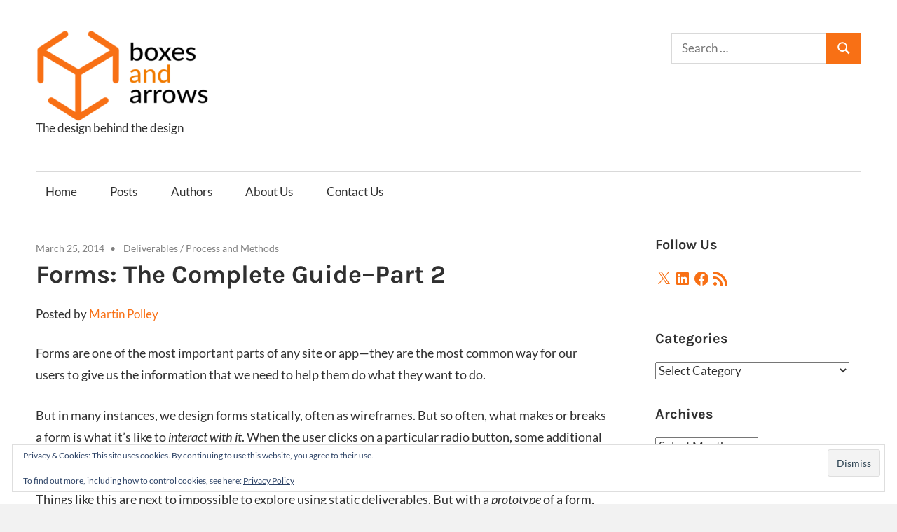

--- FILE ---
content_type: text/html; charset=UTF-8
request_url: https://boxesandarrows.com/forms-the-complete-guide/
body_size: 52249
content:
<!DOCTYPE html>
<html lang="en-US">

<head>
<meta charset="UTF-8">
<meta name="viewport" content="width=device-width, initial-scale=1">
<link rel="profile" href="http://gmpg.org/xfn/11">
<link rel="pingback" href="https://boxesandarrows.com/xmlrpc.php">

<meta name='robots' content='index, follow, max-image-preview:large, max-snippet:-1, max-video-preview:-1' />

	<!-- This site is optimized with the Yoast SEO plugin v26.5 - https://yoast.com/wordpress/plugins/seo/ -->
	<title>Forms: The Complete Guide-Part 2 - Boxes and Arrows</title>
	<link rel="canonical" href="https://boxesandarrows.com/forms-the-complete-guide/" />
	<meta property="og:locale" content="en_US" />
	<meta property="og:type" content="article" />
	<meta property="og:title" content="Forms: The Complete Guide-Part 2 - Boxes and Arrows" />
	<meta property="og:description" content="Forms are one of the most important parts of any site or app—they are the most common way for our users to give us the information that we need to help them do what they want to do. But in many instances, we design forms statically, often as wireframes. But so often, what makes or breaks a form is what it&#8217;s like to interact with it. When the user clicks on a particular radio button, some additional inputs appear. How" />
	<meta property="og:url" content="https://boxesandarrows.com/forms-the-complete-guide/" />
	<meta property="og:site_name" content="Boxes and Arrows" />
	<meta property="article:published_time" content="2014-03-25T14:00:17+00:00" />
	<meta property="article:modified_time" content="2019-03-10T22:52:54+00:00" />
	<meta property="og:image" content="http://boxesandarrows.wpengine.com/wp-content/uploads/2014/03/image13.png" />
	<meta name="author" content="Martin Polley" />
	<meta name="twitter:card" content="summary_large_image" />
	<meta name="twitter:label1" content="Written by" />
	<meta name="twitter:data1" content="Martin Polley" />
	<meta name="twitter:label2" content="Est. reading time" />
	<meta name="twitter:data2" content="14 minutes" />
	<script type="application/ld+json" class="yoast-schema-graph">{"@context":"https://schema.org","@graph":[{"@type":"Article","@id":"https://boxesandarrows.com/forms-the-complete-guide/#article","isPartOf":{"@id":"https://boxesandarrows.com/forms-the-complete-guide/"},"author":[{"@id":"https://boxesandarrows.com/#/schema/person/a4ef814da6583f2fbede33b1631840dd"}],"headline":"Forms: The Complete Guide&#8211;Part 2","datePublished":"2014-03-25T14:00:17+00:00","dateModified":"2019-03-10T22:52:54+00:00","mainEntityOfPage":{"@id":"https://boxesandarrows.com/forms-the-complete-guide/"},"wordCount":2537,"publisher":{"@id":"https://boxesandarrows.com/#organization"},"image":{"@id":"https://boxesandarrows.com/forms-the-complete-guide/#primaryimage"},"thumbnailUrl":"http://boxesandarrows.wpengine.com/wp-content/uploads/2014/03/image13.png","articleSection":["Deliverables","Process and Methods"],"inLanguage":"en-US"},{"@type":"WebPage","@id":"https://boxesandarrows.com/forms-the-complete-guide/","url":"https://boxesandarrows.com/forms-the-complete-guide/","name":"Forms: The Complete Guide-Part 2 - Boxes and Arrows","isPartOf":{"@id":"https://boxesandarrows.com/#website"},"primaryImageOfPage":{"@id":"https://boxesandarrows.com/forms-the-complete-guide/#primaryimage"},"image":{"@id":"https://boxesandarrows.com/forms-the-complete-guide/#primaryimage"},"thumbnailUrl":"http://boxesandarrows.wpengine.com/wp-content/uploads/2014/03/image13.png","datePublished":"2014-03-25T14:00:17+00:00","dateModified":"2019-03-10T22:52:54+00:00","breadcrumb":{"@id":"https://boxesandarrows.com/forms-the-complete-guide/#breadcrumb"},"inLanguage":"en-US","potentialAction":[{"@type":"ReadAction","target":["https://boxesandarrows.com/forms-the-complete-guide/"]}]},{"@type":"ImageObject","inLanguage":"en-US","@id":"https://boxesandarrows.com/forms-the-complete-guide/#primaryimage","url":"http://boxesandarrows.wpengine.com/wp-content/uploads/2014/03/image13.png","contentUrl":"http://boxesandarrows.wpengine.com/wp-content/uploads/2014/03/image13.png"},{"@type":"BreadcrumbList","@id":"https://boxesandarrows.com/forms-the-complete-guide/#breadcrumb","itemListElement":[{"@type":"ListItem","position":1,"name":"Home","item":"https://boxesandarrows.com/"},{"@type":"ListItem","position":2,"name":"Forms: The Complete Guide&#8211;Part 2"}]},{"@type":"WebSite","@id":"https://boxesandarrows.com/#website","url":"https://boxesandarrows.com/","name":"Boxes and Arrows","description":"The design behind the design","publisher":{"@id":"https://boxesandarrows.com/#organization"},"potentialAction":[{"@type":"SearchAction","target":{"@type":"EntryPoint","urlTemplate":"https://boxesandarrows.com/?s={search_term_string}"},"query-input":{"@type":"PropertyValueSpecification","valueRequired":true,"valueName":"search_term_string"}}],"inLanguage":"en-US"},{"@type":"Organization","@id":"https://boxesandarrows.com/#organization","name":"Boxes and Arrows LLC","url":"https://boxesandarrows.com/","logo":{"@type":"ImageObject","inLanguage":"en-US","@id":"https://boxesandarrows.com/#/schema/logo/image/","url":"https://boxesandarrows.com/wp-content/uploads/2017/07/banda_logo.png","contentUrl":"https://boxesandarrows.com/wp-content/uploads/2017/07/banda_logo.png","width":202,"height":25,"caption":"Boxes and Arrows LLC"},"image":{"@id":"https://boxesandarrows.com/#/schema/logo/image/"}},{"@type":"Person","@id":"https://boxesandarrows.com/#/schema/person/a4ef814da6583f2fbede33b1631840dd","name":"Martin Polley","image":{"@type":"ImageObject","inLanguage":"en-US","@id":"https://boxesandarrows.com/#/schema/person/image/07a5b32ca0630962852bea17464f2a9b","url":"https://secure.gravatar.com/avatar/0af0e275c47099c053aa45d9037032ce549c8f894f2df98dc9083b51a5021e6a?s=96&d=mm&r=g","contentUrl":"https://secure.gravatar.com/avatar/0af0e275c47099c053aa45d9037032ce549c8f894f2df98dc9083b51a5021e6a?s=96&d=mm&r=g","caption":"Martin Polley"},"description":"Martin Polley (@martinpolley) is a hybrid interaction designer/technical writer at IFN Solutions in Israel, mostly for their client, Intel. He doesn't believe that designers should code, but that they benefit greatly from being able to do so. To that end, he has created a course, Livetyping, to help UX designers learn how to prototype in HTML, CSS, and JavaScript.","sameAs":["http://livetyping.capcloud.com/"],"url":"https://boxesandarrows.com/author/martinpolley/"}]}</script>
	<!-- / Yoast SEO plugin. -->


<link rel='dns-prefetch' href='//www.googletagmanager.com' />
<link rel='dns-prefetch' href='//stats.wp.com' />
<link rel='dns-prefetch' href='//v0.wordpress.com' />
<link rel="alternate" type="application/rss+xml" title="Boxes and Arrows &raquo; Feed" href="https://boxesandarrows.com/feed/" />
<link rel="alternate" type="application/rss+xml" title="Boxes and Arrows &raquo; Comments Feed" href="https://boxesandarrows.com/comments/feed/" />
<link rel="alternate" type="application/rss+xml" title="Boxes and Arrows &raquo; Forms: The Complete Guide&#8211;Part 2 Comments Feed" href="https://boxesandarrows.com/forms-the-complete-guide/feed/" />
<link rel="alternate" title="oEmbed (JSON)" type="application/json+oembed" href="https://boxesandarrows.com/wp-json/oembed/1.0/embed?url=https%3A%2F%2Fboxesandarrows.com%2Fforms-the-complete-guide%2F" />
<link rel="alternate" title="oEmbed (XML)" type="text/xml+oembed" href="https://boxesandarrows.com/wp-json/oembed/1.0/embed?url=https%3A%2F%2Fboxesandarrows.com%2Fforms-the-complete-guide%2F&#038;format=xml" />
<style id='wp-img-auto-sizes-contain-inline-css' type='text/css'>
img:is([sizes=auto i],[sizes^="auto," i]){contain-intrinsic-size:3000px 1500px}
/*# sourceURL=wp-img-auto-sizes-contain-inline-css */
</style>
<link rel='stylesheet' id='maxwell-theme-fonts-css' href='https://boxesandarrows.com/wp-content/fonts/816f144258a41e26ec02995c4f9d0699.css?ver=20201110' type='text/css' media='all' />
<style id='wp-emoji-styles-inline-css' type='text/css'>

	img.wp-smiley, img.emoji {
		display: inline !important;
		border: none !important;
		box-shadow: none !important;
		height: 1em !important;
		width: 1em !important;
		margin: 0 0.07em !important;
		vertical-align: -0.1em !important;
		background: none !important;
		padding: 0 !important;
	}
/*# sourceURL=wp-emoji-styles-inline-css */
</style>
<style id='wp-block-library-inline-css' type='text/css'>
:root{--wp-block-synced-color:#7a00df;--wp-block-synced-color--rgb:122,0,223;--wp-bound-block-color:var(--wp-block-synced-color);--wp-editor-canvas-background:#ddd;--wp-admin-theme-color:#007cba;--wp-admin-theme-color--rgb:0,124,186;--wp-admin-theme-color-darker-10:#006ba1;--wp-admin-theme-color-darker-10--rgb:0,107,160.5;--wp-admin-theme-color-darker-20:#005a87;--wp-admin-theme-color-darker-20--rgb:0,90,135;--wp-admin-border-width-focus:2px}@media (min-resolution:192dpi){:root{--wp-admin-border-width-focus:1.5px}}.wp-element-button{cursor:pointer}:root .has-very-light-gray-background-color{background-color:#eee}:root .has-very-dark-gray-background-color{background-color:#313131}:root .has-very-light-gray-color{color:#eee}:root .has-very-dark-gray-color{color:#313131}:root .has-vivid-green-cyan-to-vivid-cyan-blue-gradient-background{background:linear-gradient(135deg,#00d084,#0693e3)}:root .has-purple-crush-gradient-background{background:linear-gradient(135deg,#34e2e4,#4721fb 50%,#ab1dfe)}:root .has-hazy-dawn-gradient-background{background:linear-gradient(135deg,#faaca8,#dad0ec)}:root .has-subdued-olive-gradient-background{background:linear-gradient(135deg,#fafae1,#67a671)}:root .has-atomic-cream-gradient-background{background:linear-gradient(135deg,#fdd79a,#004a59)}:root .has-nightshade-gradient-background{background:linear-gradient(135deg,#330968,#31cdcf)}:root .has-midnight-gradient-background{background:linear-gradient(135deg,#020381,#2874fc)}:root{--wp--preset--font-size--normal:16px;--wp--preset--font-size--huge:42px}.has-regular-font-size{font-size:1em}.has-larger-font-size{font-size:2.625em}.has-normal-font-size{font-size:var(--wp--preset--font-size--normal)}.has-huge-font-size{font-size:var(--wp--preset--font-size--huge)}.has-text-align-center{text-align:center}.has-text-align-left{text-align:left}.has-text-align-right{text-align:right}.has-fit-text{white-space:nowrap!important}#end-resizable-editor-section{display:none}.aligncenter{clear:both}.items-justified-left{justify-content:flex-start}.items-justified-center{justify-content:center}.items-justified-right{justify-content:flex-end}.items-justified-space-between{justify-content:space-between}.screen-reader-text{border:0;clip-path:inset(50%);height:1px;margin:-1px;overflow:hidden;padding:0;position:absolute;width:1px;word-wrap:normal!important}.screen-reader-text:focus{background-color:#ddd;clip-path:none;color:#444;display:block;font-size:1em;height:auto;left:5px;line-height:normal;padding:15px 23px 14px;text-decoration:none;top:5px;width:auto;z-index:100000}html :where(.has-border-color){border-style:solid}html :where([style*=border-top-color]){border-top-style:solid}html :where([style*=border-right-color]){border-right-style:solid}html :where([style*=border-bottom-color]){border-bottom-style:solid}html :where([style*=border-left-color]){border-left-style:solid}html :where([style*=border-width]){border-style:solid}html :where([style*=border-top-width]){border-top-style:solid}html :where([style*=border-right-width]){border-right-style:solid}html :where([style*=border-bottom-width]){border-bottom-style:solid}html :where([style*=border-left-width]){border-left-style:solid}html :where(img[class*=wp-image-]){height:auto;max-width:100%}:where(figure){margin:0 0 1em}html :where(.is-position-sticky){--wp-admin--admin-bar--position-offset:var(--wp-admin--admin-bar--height,0px)}@media screen and (max-width:600px){html :where(.is-position-sticky){--wp-admin--admin-bar--position-offset:0px}}

/*# sourceURL=wp-block-library-inline-css */
</style><style id='global-styles-inline-css' type='text/css'>
:root{--wp--preset--aspect-ratio--square: 1;--wp--preset--aspect-ratio--4-3: 4/3;--wp--preset--aspect-ratio--3-4: 3/4;--wp--preset--aspect-ratio--3-2: 3/2;--wp--preset--aspect-ratio--2-3: 2/3;--wp--preset--aspect-ratio--16-9: 16/9;--wp--preset--aspect-ratio--9-16: 9/16;--wp--preset--color--black: #000000;--wp--preset--color--cyan-bluish-gray: #abb8c3;--wp--preset--color--white: #ffffff;--wp--preset--color--pale-pink: #f78da7;--wp--preset--color--vivid-red: #cf2e2e;--wp--preset--color--luminous-vivid-orange: #ff6900;--wp--preset--color--luminous-vivid-amber: #fcb900;--wp--preset--color--light-green-cyan: #7bdcb5;--wp--preset--color--vivid-green-cyan: #00d084;--wp--preset--color--pale-cyan-blue: #8ed1fc;--wp--preset--color--vivid-cyan-blue: #0693e3;--wp--preset--color--vivid-purple: #9b51e0;--wp--preset--color--primary: #dd9933;--wp--preset--color--secondary: #f87015;--wp--preset--color--tertiary: #000000;--wp--preset--color--accent: #dd9933;--wp--preset--color--highlight: #1e73be;--wp--preset--color--light-gray: #f0f0f0;--wp--preset--color--gray: #999999;--wp--preset--color--dark-gray: #303030;--wp--preset--gradient--vivid-cyan-blue-to-vivid-purple: linear-gradient(135deg,rgb(6,147,227) 0%,rgb(155,81,224) 100%);--wp--preset--gradient--light-green-cyan-to-vivid-green-cyan: linear-gradient(135deg,rgb(122,220,180) 0%,rgb(0,208,130) 100%);--wp--preset--gradient--luminous-vivid-amber-to-luminous-vivid-orange: linear-gradient(135deg,rgb(252,185,0) 0%,rgb(255,105,0) 100%);--wp--preset--gradient--luminous-vivid-orange-to-vivid-red: linear-gradient(135deg,rgb(255,105,0) 0%,rgb(207,46,46) 100%);--wp--preset--gradient--very-light-gray-to-cyan-bluish-gray: linear-gradient(135deg,rgb(238,238,238) 0%,rgb(169,184,195) 100%);--wp--preset--gradient--cool-to-warm-spectrum: linear-gradient(135deg,rgb(74,234,220) 0%,rgb(151,120,209) 20%,rgb(207,42,186) 40%,rgb(238,44,130) 60%,rgb(251,105,98) 80%,rgb(254,248,76) 100%);--wp--preset--gradient--blush-light-purple: linear-gradient(135deg,rgb(255,206,236) 0%,rgb(152,150,240) 100%);--wp--preset--gradient--blush-bordeaux: linear-gradient(135deg,rgb(254,205,165) 0%,rgb(254,45,45) 50%,rgb(107,0,62) 100%);--wp--preset--gradient--luminous-dusk: linear-gradient(135deg,rgb(255,203,112) 0%,rgb(199,81,192) 50%,rgb(65,88,208) 100%);--wp--preset--gradient--pale-ocean: linear-gradient(135deg,rgb(255,245,203) 0%,rgb(182,227,212) 50%,rgb(51,167,181) 100%);--wp--preset--gradient--electric-grass: linear-gradient(135deg,rgb(202,248,128) 0%,rgb(113,206,126) 100%);--wp--preset--gradient--midnight: linear-gradient(135deg,rgb(2,3,129) 0%,rgb(40,116,252) 100%);--wp--preset--font-size--small: 13px;--wp--preset--font-size--medium: 20px;--wp--preset--font-size--large: 36px;--wp--preset--font-size--x-large: 42px;--wp--preset--spacing--20: 0.44rem;--wp--preset--spacing--30: 0.67rem;--wp--preset--spacing--40: 1rem;--wp--preset--spacing--50: 1.5rem;--wp--preset--spacing--60: 2.25rem;--wp--preset--spacing--70: 3.38rem;--wp--preset--spacing--80: 5.06rem;--wp--preset--shadow--natural: 6px 6px 9px rgba(0, 0, 0, 0.2);--wp--preset--shadow--deep: 12px 12px 50px rgba(0, 0, 0, 0.4);--wp--preset--shadow--sharp: 6px 6px 0px rgba(0, 0, 0, 0.2);--wp--preset--shadow--outlined: 6px 6px 0px -3px rgb(255, 255, 255), 6px 6px rgb(0, 0, 0);--wp--preset--shadow--crisp: 6px 6px 0px rgb(0, 0, 0);}:where(.is-layout-flex){gap: 0.5em;}:where(.is-layout-grid){gap: 0.5em;}body .is-layout-flex{display: flex;}.is-layout-flex{flex-wrap: wrap;align-items: center;}.is-layout-flex > :is(*, div){margin: 0;}body .is-layout-grid{display: grid;}.is-layout-grid > :is(*, div){margin: 0;}:where(.wp-block-columns.is-layout-flex){gap: 2em;}:where(.wp-block-columns.is-layout-grid){gap: 2em;}:where(.wp-block-post-template.is-layout-flex){gap: 1.25em;}:where(.wp-block-post-template.is-layout-grid){gap: 1.25em;}.has-black-color{color: var(--wp--preset--color--black) !important;}.has-cyan-bluish-gray-color{color: var(--wp--preset--color--cyan-bluish-gray) !important;}.has-white-color{color: var(--wp--preset--color--white) !important;}.has-pale-pink-color{color: var(--wp--preset--color--pale-pink) !important;}.has-vivid-red-color{color: var(--wp--preset--color--vivid-red) !important;}.has-luminous-vivid-orange-color{color: var(--wp--preset--color--luminous-vivid-orange) !important;}.has-luminous-vivid-amber-color{color: var(--wp--preset--color--luminous-vivid-amber) !important;}.has-light-green-cyan-color{color: var(--wp--preset--color--light-green-cyan) !important;}.has-vivid-green-cyan-color{color: var(--wp--preset--color--vivid-green-cyan) !important;}.has-pale-cyan-blue-color{color: var(--wp--preset--color--pale-cyan-blue) !important;}.has-vivid-cyan-blue-color{color: var(--wp--preset--color--vivid-cyan-blue) !important;}.has-vivid-purple-color{color: var(--wp--preset--color--vivid-purple) !important;}.has-black-background-color{background-color: var(--wp--preset--color--black) !important;}.has-cyan-bluish-gray-background-color{background-color: var(--wp--preset--color--cyan-bluish-gray) !important;}.has-white-background-color{background-color: var(--wp--preset--color--white) !important;}.has-pale-pink-background-color{background-color: var(--wp--preset--color--pale-pink) !important;}.has-vivid-red-background-color{background-color: var(--wp--preset--color--vivid-red) !important;}.has-luminous-vivid-orange-background-color{background-color: var(--wp--preset--color--luminous-vivid-orange) !important;}.has-luminous-vivid-amber-background-color{background-color: var(--wp--preset--color--luminous-vivid-amber) !important;}.has-light-green-cyan-background-color{background-color: var(--wp--preset--color--light-green-cyan) !important;}.has-vivid-green-cyan-background-color{background-color: var(--wp--preset--color--vivid-green-cyan) !important;}.has-pale-cyan-blue-background-color{background-color: var(--wp--preset--color--pale-cyan-blue) !important;}.has-vivid-cyan-blue-background-color{background-color: var(--wp--preset--color--vivid-cyan-blue) !important;}.has-vivid-purple-background-color{background-color: var(--wp--preset--color--vivid-purple) !important;}.has-black-border-color{border-color: var(--wp--preset--color--black) !important;}.has-cyan-bluish-gray-border-color{border-color: var(--wp--preset--color--cyan-bluish-gray) !important;}.has-white-border-color{border-color: var(--wp--preset--color--white) !important;}.has-pale-pink-border-color{border-color: var(--wp--preset--color--pale-pink) !important;}.has-vivid-red-border-color{border-color: var(--wp--preset--color--vivid-red) !important;}.has-luminous-vivid-orange-border-color{border-color: var(--wp--preset--color--luminous-vivid-orange) !important;}.has-luminous-vivid-amber-border-color{border-color: var(--wp--preset--color--luminous-vivid-amber) !important;}.has-light-green-cyan-border-color{border-color: var(--wp--preset--color--light-green-cyan) !important;}.has-vivid-green-cyan-border-color{border-color: var(--wp--preset--color--vivid-green-cyan) !important;}.has-pale-cyan-blue-border-color{border-color: var(--wp--preset--color--pale-cyan-blue) !important;}.has-vivid-cyan-blue-border-color{border-color: var(--wp--preset--color--vivid-cyan-blue) !important;}.has-vivid-purple-border-color{border-color: var(--wp--preset--color--vivid-purple) !important;}.has-vivid-cyan-blue-to-vivid-purple-gradient-background{background: var(--wp--preset--gradient--vivid-cyan-blue-to-vivid-purple) !important;}.has-light-green-cyan-to-vivid-green-cyan-gradient-background{background: var(--wp--preset--gradient--light-green-cyan-to-vivid-green-cyan) !important;}.has-luminous-vivid-amber-to-luminous-vivid-orange-gradient-background{background: var(--wp--preset--gradient--luminous-vivid-amber-to-luminous-vivid-orange) !important;}.has-luminous-vivid-orange-to-vivid-red-gradient-background{background: var(--wp--preset--gradient--luminous-vivid-orange-to-vivid-red) !important;}.has-very-light-gray-to-cyan-bluish-gray-gradient-background{background: var(--wp--preset--gradient--very-light-gray-to-cyan-bluish-gray) !important;}.has-cool-to-warm-spectrum-gradient-background{background: var(--wp--preset--gradient--cool-to-warm-spectrum) !important;}.has-blush-light-purple-gradient-background{background: var(--wp--preset--gradient--blush-light-purple) !important;}.has-blush-bordeaux-gradient-background{background: var(--wp--preset--gradient--blush-bordeaux) !important;}.has-luminous-dusk-gradient-background{background: var(--wp--preset--gradient--luminous-dusk) !important;}.has-pale-ocean-gradient-background{background: var(--wp--preset--gradient--pale-ocean) !important;}.has-electric-grass-gradient-background{background: var(--wp--preset--gradient--electric-grass) !important;}.has-midnight-gradient-background{background: var(--wp--preset--gradient--midnight) !important;}.has-small-font-size{font-size: var(--wp--preset--font-size--small) !important;}.has-medium-font-size{font-size: var(--wp--preset--font-size--medium) !important;}.has-large-font-size{font-size: var(--wp--preset--font-size--large) !important;}.has-x-large-font-size{font-size: var(--wp--preset--font-size--x-large) !important;}
/*# sourceURL=global-styles-inline-css */
</style>

<style id='classic-theme-styles-inline-css' type='text/css'>
/*! This file is auto-generated */
.wp-block-button__link{color:#fff;background-color:#32373c;border-radius:9999px;box-shadow:none;text-decoration:none;padding:calc(.667em + 2px) calc(1.333em + 2px);font-size:1.125em}.wp-block-file__button{background:#32373c;color:#fff;text-decoration:none}
/*# sourceURL=/wp-includes/css/classic-themes.min.css */
</style>
<link rel='stylesheet' id='wp-pagenavi-css' href='https://boxesandarrows.com/wp-content/plugins/wp-pagenavi/pagenavi-css.css?ver=2.70' type='text/css' media='all' />
<link rel='stylesheet' id='maxwell-stylesheet-css' href='https://boxesandarrows.com/wp-content/themes/maxwell-child/style.css?ver=1.0.0' type='text/css' media='all' />
<style id='maxwell-stylesheet-inline-css' type='text/css'>
.site-title, .primary-navigation-wrap .header-search { position: absolute; clip: rect(1px, 1px, 1px, 1px); width: 1px; height: 1px; overflow: hidden; }
/*# sourceURL=maxwell-stylesheet-inline-css */
</style>
<link rel='stylesheet' id='maxwell-safari-flexbox-fixes-css' href='https://boxesandarrows.com/wp-content/themes/maxwell/assets/css/safari-flexbox-fixes.css?ver=20200827' type='text/css' media='all' />
<link rel='stylesheet' id='maxwell-pro-css' href='https://boxesandarrows.com/wp-content/plugins/maxwell-pro/assets/css/maxwell-pro.css?ver=2.2.1' type='text/css' media='all' />
<style id='maxwell-pro-inline-css' type='text/css'>
:root {--primary-color: #dd9933;--secondary-color: #f87015;--tertiary-color: #000000;--accent-color: #dd9933;--highlight-color: #1e73be;}:root {--link-color: #f87015;--link-hover-color: #727272;--button-color: #f87015;--button-hover-color: #727272;}:root {--text-font: "Lato", Arial, Helvetica, sans-serif; --title-font: "Karla", Arial, Helvetica, sans-serif; --navi-font: "Lato", Arial, Helvetica, sans-serif; --widget-title-font: "Karla", Arial, Helvetica, sans-serif; }
/*# sourceURL=maxwell-pro-inline-css */
</style>
<link rel='stylesheet' id='sharedaddy-css' href='https://boxesandarrows.com/wp-content/plugins/jetpack/modules/sharedaddy/sharing.css?ver=15.3.1' type='text/css' media='all' />
<link rel='stylesheet' id='social-logos-css' href='https://boxesandarrows.com/wp-content/plugins/jetpack/_inc/social-logos/social-logos.min.css?ver=15.3.1' type='text/css' media='all' />
<script type="text/javascript" src="https://www.googletagmanager.com/gtag/js?id=UA-86569257-1&amp;ver=bdd60b8a1fc964fc50481cbe6709971f" id="wk-analytics-script-js"></script>
<script type="text/javascript" id="wk-analytics-script-js-after">
/* <![CDATA[ */
function shouldTrack(){
var trackLoggedIn = false;
var loggedIn = false;
if(!loggedIn){
return true;
} else if( trackLoggedIn ) {
return true;
}
return false;
}
function hasWKGoogleAnalyticsCookie() {
return (new RegExp('wp_wk_ga_untrack_' + document.location.hostname)).test(document.cookie);
}
if (!hasWKGoogleAnalyticsCookie() && shouldTrack()) {
//Google Analytics
window.dataLayer = window.dataLayer || [];
function gtag(){dataLayer.push(arguments);}
gtag('js', new Date());
gtag('config', 'UA-86569257-1');
}

//# sourceURL=wk-analytics-script-js-after
/* ]]> */
</script>
<script type="text/javascript" src="https://boxesandarrows.com/wp-content/themes/maxwell/assets/js/svgxuse.min.js?ver=1.2.6" id="svgxuse-js"></script>
<script type="text/javascript" src="https://boxesandarrows.com/wp-includes/js/jquery/jquery.min.js?ver=3.7.1" id="jquery-core-js"></script>
<script type="text/javascript" src="https://boxesandarrows.com/wp-includes/js/jquery/jquery-migrate.min.js?ver=3.4.1" id="jquery-migrate-js"></script>
<script type="text/javascript" src="https://boxesandarrows.com/wp-content/themes/maxwell/assets/js/jquery.flexslider-min.js?ver=2.6.0" id="jquery-flexslider-js"></script>
<script type="text/javascript" id="maxwell-slider-js-extra">
/* <![CDATA[ */
var maxwell_slider_params = {"animation":"slide","speed":"7000"};
//# sourceURL=maxwell-slider-js-extra
/* ]]> */
</script>
<script type="text/javascript" src="https://boxesandarrows.com/wp-content/themes/maxwell/assets/js/slider.js?ver=20170421" id="maxwell-slider-js"></script>
<link rel="https://api.w.org/" href="https://boxesandarrows.com/wp-json/" /><link rel="alternate" title="JSON" type="application/json" href="https://boxesandarrows.com/wp-json/wp/v2/posts/6117" /><link rel="EditURI" type="application/rsd+xml" title="RSD" href="https://boxesandarrows.com/xmlrpc.php?rsd" />
<link rel='shortlink' href='https://wp.me/p2UNG5-1AF' />
	<style>img#wpstats{display:none}</style>
		<style type="text/css" id="custom-background-css">
body.custom-background { background-color: #f2f2f2; }
</style>
	<link rel='stylesheet' id='jetpack-widget-social-icons-styles-css' href='https://boxesandarrows.com/wp-content/plugins/jetpack/modules/widgets/social-icons/social-icons.css?ver=20170506' type='text/css' media='all' />
<link rel='stylesheet' id='eu-cookie-law-style-css' href='https://boxesandarrows.com/wp-content/plugins/jetpack/modules/widgets/eu-cookie-law/style.css?ver=15.3.1' type='text/css' media='all' />
</head>

<body class="wp-singular post-template-default single single-post postid-6117 single-format-standard custom-background wp-custom-logo wp-embed-responsive wp-theme-maxwell wp-child-theme-maxwell-child post-layout-one-column">

	
	<div id="page" class="hfeed site">

		<a class="skip-link screen-reader-text" href="#content">Skip to content</a>

		<header id="masthead" class="site-header clearfix" role="banner">

			<div class="header-main container clearfix">

				<div id="logo" class="site-branding clearfix">

					<a href="https://boxesandarrows.com/" class="custom-logo-link" rel="home"><img width="248" height="131" src="https://boxesandarrows.com/wp-content/uploads/2021/04/cropped-cropped-cropped-bna_horiz_logo.png" class="custom-logo" alt="Boxes and Arrows" decoding="async" /></a>					
			<p class="site-title"><a href="https://boxesandarrows.com/" rel="home">Boxes and Arrows</a></p>

							
			<p class="site-description">The design behind the design</p>

		
				</div><!-- .site-branding -->

				<div class="header-widgets clearfix">

					<aside id="search-5" class="header-widget widget_search">
<form role="search" method="get" class="search-form" action="https://boxesandarrows.com/">
	<label>
		<span class="screen-reader-text">Search for:</span>
		<input type="search" class="search-field"
			placeholder="Search &hellip;"
			value="" name="s"
			title="Search for:" />
	</label>
	<button type="submit" class="search-submit">
		<svg class="icon icon-search" aria-hidden="true" role="img"> <use xlink:href="https://boxesandarrows.com/wp-content/themes/maxwell/assets/icons/genericons-neue.svg#search"></use> </svg>		<span class="screen-reader-text">Search</span>
	</button>
</form>
</aside>
				</div><!-- .header-widgets -->

			</div><!-- .header-main -->

			

	<div id="main-navigation-wrap" class="primary-navigation-wrap">

		
		<button class="primary-menu-toggle menu-toggle" aria-controls="primary-menu" aria-expanded="false" >
			<svg class="icon icon-menu" aria-hidden="true" role="img"> <use xlink:href="https://boxesandarrows.com/wp-content/themes/maxwell/assets/icons/genericons-neue.svg#menu"></use> </svg><svg class="icon icon-close" aria-hidden="true" role="img"> <use xlink:href="https://boxesandarrows.com/wp-content/themes/maxwell/assets/icons/genericons-neue.svg#close"></use> </svg>			<span class="menu-toggle-text">Navigation</span>
		</button>

		<div class="primary-navigation">

			<nav id="site-navigation" class="main-navigation" role="navigation"  aria-label="Primary Menu">

				<ul id="primary-menu" class="menu"><li id="menu-item-22609" class="menu-item menu-item-type-custom menu-item-object-custom menu-item-home menu-item-22609"><a href="https://boxesandarrows.com/">Home</a></li>
<li id="menu-item-22617" class="menu-item menu-item-type-custom menu-item-object-custom menu-item-22617"><a href="https://boxesandarrows.com/blog/">Posts</a></li>
<li id="menu-item-22608" class="menu-item menu-item-type-custom menu-item-object-custom menu-item-22608"><a href="https://boxesandarrows.com/authors/">Authors</a></li>
<li id="menu-item-3343" class="menu-item menu-item-type-post_type menu-item-object-page menu-item-3343"><a href="https://boxesandarrows.com/about-boxes-and-arrows/">About Us</a></li>
<li id="menu-item-21420" class="menu-item menu-item-type-post_type menu-item-object-page menu-item-21420"><a href="https://boxesandarrows.com/contact-us/">Contact Us</a></li>
</ul>			</nav><!-- #site-navigation -->

		</div><!-- .primary-navigation -->

	</div>



		</header><!-- #masthead -->

		
		<div id="content" class="site-content container clearfix">

			
	<section id="primary" class="content-single content-area">
		<main id="main" class="site-main" role="main">
				
		
<article id="post-6117" class="post-6117 post type-post status-publish format-standard hentry category-deliverables category-process-and-methods">

	
	<header class="entry-header">

		<div class="entry-meta"><span class="meta-date"><a href="https://boxesandarrows.com/forms-the-complete-guide/" title="2:00 pm" rel="bookmark"><time class="entry-date published updated" datetime="2014-03-25T14:00:17+00:00">March 25, 2014</time></a></span><span class="meta-category"> <a href="https://boxesandarrows.com/category/process-and-methods/deliverables/" rel="category tag">Deliverables</a> / <a href="https://boxesandarrows.com/category/process-and-methods/" rel="category tag">Process and Methods</a></span></div>
		<h1 class="entry-title">Forms: The Complete Guide&#8211;Part 2</h1>
		<div class="posted-by"> Posted by <span class="meta-author"> <a href="https://boxesandarrows.com/author/martinpolley/" title="Posts by Martin Polley" class="author url fn" rel="author">Martin Polley</a></span></div>	

	</header><!-- .entry-header -->

	<div class="entry-content clearfix">

		<p>Forms are one of the most important parts of any site or app—they are the most common way for our users to give us the information that we need to help them do what they want to do.</p>
<p>But in many instances, we design forms statically, often as wireframes. But so often, what makes or breaks a form is what it&#8217;s like to <em>interact with it</em>. When the user clicks on a particular radio button, some additional inputs appear. How does that happen? More importantly, does the user understand what just happened?</p>
<p>Things like this are next to impossible to explore using static deliverables. But with a <em>prototype</em> of a form, it&#8217;s easy. And with a prototype form made in <em>HTML</em>, you can make it look and behave exactly like the real thing. Which means that once you&#8217;ve validated it with users, you can be sure that it can be implemented so that the appearance and feel are just the same.</p>
<p>This series does not try to explain what your form should contain, how the fields should be grouped and laid out, where to put primary and secondary buttons, and so on. There are lots of great resources out there that do that already. (Like <a href="http://rosenfeldmedia.com/books/web-form-design/">Luke&#8217;s</a> and <a href="http://www.formsthatwork.com/">Caroline and Gerry&#8217;s</a> books. Or <a href="http://uxdesign.smashingmagazine.com/2011/11/08/extensive-guide-web-form-usability/">Justin&#8217;s article</a>.)</p>
<p>No. What this series does is give you the <em>how</em>. You&#8217;ve already figured out what you think your form should contain and how it should behave. These posts will give you everything you need to know to make a prototype of your form in HTML, something that looks, works, and feels like the real thing. Which you can then use for usability testing, for getting stakeholder buy-in, and as a living specification for developers.</p>
<p>In the <a href="http://livetyping.capcloud.com/blog/forms-the-compleat-guide-part-1-layout-and-alignment.html">first post</a> in this series, I showed you how to lay out a form and align the labels the way you want, using HTML and <a href="http://foundation.zurb.com/">Foundation</a>.</p>
<p>In this post, I&#8217;ll show you the different types of inputs available to you and how to use them.</p>
<p>To make the most of this post, I <em>strongly</em> encourage you to get your hands dirty by actually typing in the examples and then opening them in your browser to see how they look and work. From personal experience, this gets it into your brain, into your <em>fingers</em>, much better than just copying and pasting.</p>
<h2>Input types</h2>
<p>There are several different HTML elements that are used in forms. Buttons get their own element (<code>&lt;button&gt;</code>), as do drop-down lists (<code>&lt;select&gt;</code> and <code>&lt;option&gt;</code>), and multi-line text inputs (<code>&lt;textarea&gt;</code>).</p>
<p>But most form elements are the <code>&lt;input&gt;</code> element, with a type attribute that specifies what kind of input it is.</p>
<p>Let&#8217;s look at them one by one.</p>
<p>If you&#8217;re following along and actually typing this stuff in, you need to set up a new Foundation project, open up its <code>index.html</code> file, and delete all the sample content (see <a href="http://livetyping.capcloud.com/blog/the-four-minute-html-prototype.html">this post</a> to find out how).</p>
<p>Then add an empty <code>&lt;form&gt;</code> element and the necessary Foundation layout elements.</p>
<!-- Missing Gist ID -->
<p>Once you&#8217;ve got that set up, you can just add each example within the <code>&lt;fieldset&gt;</code> tags, after the <code>&lt;legend&gt;</code> element.</p>
<p><strong>Note:</strong> In the code samples below, you&#8217;ll notice that all the <code>&lt;input&gt;</code> elements have both a <code>name</code> and an <code>id</code>. Why is this? It&#8217;s because you need the <code>id</code> to be able to identify individual HTML elements (to style them with CSS, etc.). But for a real form, you need <code>name</code> so that the data that gets sent to the server will be labeled correctly. These aren&#8217;t proper forms, they&#8217;re just prototypes. But it&#8217;s good to do it properly from the start. So the rule of thumb is: for <code>&lt;input&gt;</code>s, use both <code>id</code> and <code>name</code>, and give them both the same value. (An exception is radio buttons—I explain why they&#8217;re different below.)</p>
<h3>Text and its variants</h3>
<h4>Text</h4>
<!-- Missing Gist ID -->
<p><img fetchpriority="high" decoding="async" class="alignleft size-full wp-image-6231" alt="Type some text" src="http://boxesandarrows.wpengine.com/wp-content/uploads/2014/03/image13.png" width="676" height="86" srcset="https://boxesandarrows.com/wp-content/uploads/2014/03/image13.png 676w, https://boxesandarrows.com/wp-content/uploads/2014/03/image13-300x38.png 300w" sizes="(max-width: 676px) 100vw, 676px" /></p>
<p>An <code>&lt;input&gt;</code> of type <code>text</code> is just a simple input field. There are no restrictions on what the user can type in it (though there are attributes that you can add to do things like limit the length of the field&#8217;s contents—see below).</p>
<h4>Password</h4>
<!-- Missing Gist ID -->
<p><img decoding="async" class="alignleft size-full wp-image-6233" alt="Password" src="http://boxesandarrows.wpengine.com/wp-content/uploads/2014/03/image14.png" width="678" height="90" srcset="https://boxesandarrows.com/wp-content/uploads/2014/03/image14.png 678w, https://boxesandarrows.com/wp-content/uploads/2014/03/image14-300x39.png 300w" sizes="(max-width: 678px) 100vw, 678px" /></p>
<p>An <code>&lt;input&gt;</code> of type password behaves exactly the same as a text input, except that whatever you type in it is obscured.</p>
<h4>Email</h4>
<!-- Missing Gist ID -->
<p><img loading="lazy" decoding="async" class="alignleft size-full wp-image-6237" alt="Email address" src="http://boxesandarrows.wpengine.com/wp-content/uploads/2014/03/image16.png" width="682" height="91" srcset="https://boxesandarrows.com/wp-content/uploads/2014/03/image16.png 682w, https://boxesandarrows.com/wp-content/uploads/2014/03/image16-300x40.png 300w" sizes="auto, (max-width: 682px) 100vw, 682px" /></p>
<p>An <code>&lt;input&gt;</code> of type <code>email</code> is the same as a text input, except that on phones and tablets, the keyboard that is displayed has @ and dot keys as standard—you don&#8217;t have to go digging for them:</p>
<figure id="attachment_6211" aria-describedby="caption-attachment-6211" style="width: 169px" class="wp-caption alignnone"><img loading="lazy" decoding="async" class="size-medium wp-image-6211 " alt="Keyboard displayed based on attribute" src="http://boxesandarrows.wpengine.com/wp-content/uploads/2014/03/image03-169x300.jpg" width="169" height="300" srcset="https://boxesandarrows.com/wp-content/uploads/2014/03/image03-169x300.jpg 169w, https://boxesandarrows.com/wp-content/uploads/2014/03/image03-576x1024.jpg 576w, https://boxesandarrows.com/wp-content/uploads/2014/03/image03.jpg 640w" sizes="auto, (max-width: 169px) 100vw, 169px" /><figcaption id="caption-attachment-6211" class="wp-caption-text">Keyboard displayed based on attribute</figcaption></figure>
<p>It also gives you validation <em>for free</em>. If you enter something other than a valid email address and then submit the form, the browser will do something like this:</p>
<p><img loading="lazy" decoding="async" class="alignleft size-full wp-image-6241" alt="Invalid email address notification" src="http://boxesandarrows.wpengine.com/wp-content/uploads/2014/03/image18.png" width="687" height="166" srcset="https://boxesandarrows.com/wp-content/uploads/2014/03/image18.png 687w, https://boxesandarrows.com/wp-content/uploads/2014/03/image18-300x72.png 300w" sizes="auto, (max-width: 687px) 100vw, 687px" /></p>
<p>(This is true for desktop browsers anyway. Most mobile browsers don&#8217;t do this yet.)</p>
<h4>URL</h4>
<!-- Missing Gist ID -->
<p><img loading="lazy" decoding="async" class="alignleft size-full wp-image-6229" alt="URL" src="http://boxesandarrows.wpengine.com/wp-content/uploads/2014/03/image12.png" width="681" height="89" srcset="https://boxesandarrows.com/wp-content/uploads/2014/03/image12.png 681w, https://boxesandarrows.com/wp-content/uploads/2014/03/image12-300x39.png 300w" sizes="auto, (max-width: 681px) 100vw, 681px" /></p>
<p>The <code>url &lt;input&gt;</code> type is similar to email, except here you get a keyboard layout with slash and dot keys (and maybe others, such as .com).</p>
<figure id="attachment_6257" aria-describedby="caption-attachment-6257" style="width: 169px" class="wp-caption alignnone"><img loading="lazy" decoding="async" class="size-medium wp-image-6257 " alt="Keyboard displayed based on attribute" src="http://boxesandarrows.wpengine.com/wp-content/uploads/2014/03/image26-169x300.jpg" width="169" height="300" srcset="https://boxesandarrows.com/wp-content/uploads/2014/03/image26-169x300.jpg 169w, https://boxesandarrows.com/wp-content/uploads/2014/03/image26-576x1024.jpg 576w, https://boxesandarrows.com/wp-content/uploads/2014/03/image26.jpg 640w" sizes="auto, (max-width: 169px) 100vw, 169px" /><figcaption id="caption-attachment-6257" class="wp-caption-text">Keyboard displayed based on attribute</figcaption></figure>
<p>Again, desktop browsers validate these automatically:</p>
<p><img loading="lazy" decoding="async" class="alignleft size-full wp-image-6207" alt="Invalid URL" src="http://boxesandarrows.wpengine.com/wp-content/uploads/2014/03/image01.png" width="686" height="166" srcset="https://boxesandarrows.com/wp-content/uploads/2014/03/image01.png 686w, https://boxesandarrows.com/wp-content/uploads/2014/03/image01-300x72.png 300w" sizes="auto, (max-width: 686px) 100vw, 686px" /></p>
<h4>Phone number</h4>
<!-- Missing Gist ID -->
<p><img loading="lazy" decoding="async" class="alignleft size-full wp-image-6263" alt="Phone number" src="http://boxesandarrows.wpengine.com/wp-content/uploads/2014/03/image29.png" width="679" height="90" srcset="https://boxesandarrows.com/wp-content/uploads/2014/03/image29.png 679w, https://boxesandarrows.com/wp-content/uploads/2014/03/image29-300x39.png 300w" sizes="auto, (max-width: 679px) 100vw, 679px" /></p>
<p>The <code>tel &lt;input&gt;</code> type, as we saw in the previous post, gives you a phone keypad on smartphones:</p>
<figure id="attachment_6239" aria-describedby="caption-attachment-6239" style="width: 169px" class="wp-caption alignnone"><img loading="lazy" decoding="async" class="size-medium wp-image-6239 " alt="Keyboard displayed based on attribute" src="http://boxesandarrows.wpengine.com/wp-content/uploads/2014/03/image17-169x300.jpg" width="169" height="300" srcset="https://boxesandarrows.com/wp-content/uploads/2014/03/image17-169x300.jpg 169w, https://boxesandarrows.com/wp-content/uploads/2014/03/image17-576x1024.jpg 576w, https://boxesandarrows.com/wp-content/uploads/2014/03/image17.jpg 640w" sizes="auto, (max-width: 169px) 100vw, 169px" /><figcaption id="caption-attachment-6239" class="wp-caption-text">Keyboard displayed based on attribute</figcaption></figure>
<h4>Number</h4>
<!-- Missing Gist ID -->
<p><img loading="lazy" decoding="async" class="alignleft size-full wp-image-6259" alt="Number" src="http://boxesandarrows.wpengine.com/wp-content/uploads/2014/03/image27.png" width="676" height="92" srcset="https://boxesandarrows.com/wp-content/uploads/2014/03/image27.png 676w, https://boxesandarrows.com/wp-content/uploads/2014/03/image27-300x40.png 300w" sizes="auto, (max-width: 676px) 100vw, 676px" /></p>
<p>The <code>number &lt;input&gt;</code> type doesn&#8217;t restrict what you can type, but on smartphones (the iPhone, at least), you get the regular keyboard, switched to numbers-and-symbols mode:</p>
<figure id="attachment_6219" aria-describedby="caption-attachment-6219" style="width: 169px" class="wp-caption alignnone"><img loading="lazy" decoding="async" class="size-medium wp-image-6219 " alt="Keyboard displayed based on attribute" src="http://boxesandarrows.wpengine.com/wp-content/uploads/2014/03/image07-169x300.jpg" width="169" height="300" srcset="https://boxesandarrows.com/wp-content/uploads/2014/03/image07-169x300.jpg 169w, https://boxesandarrows.com/wp-content/uploads/2014/03/image07-576x1024.jpg 576w, https://boxesandarrows.com/wp-content/uploads/2014/03/image07.jpg 640w" sizes="auto, (max-width: 169px) 100vw, 169px" /><figcaption id="caption-attachment-6219" class="wp-caption-text">Keyboard displayed based on attribute</figcaption></figure>
<p>Different desktop browsers render this input differently. In IE and Firefox, it looks the same as a text input, but in Chrome and Safari, it gets spinner controls for increasing and decreasing the value:</p>
<p><img loading="lazy" decoding="async" class="alignnone size-full wp-image-6225" alt="Spinner" src="http://boxesandarrows.wpengine.com/wp-content/uploads/2014/03/image10.png" width="618" height="84" srcset="https://boxesandarrows.com/wp-content/uploads/2014/03/image10.png 618w, https://boxesandarrows.com/wp-content/uploads/2014/03/image10-300x40.png 300w" sizes="auto, (max-width: 618px) 100vw, 618px" /></p>
<p>You can set minimum and/or maximum values, and a step size. These affect the behavior of those spinner controls.</p>
<h4>Autosuggest</h4>
<!-- Missing Gist ID -->
<p>Empty:</p>
<p><img loading="lazy" decoding="async" class="size-full wp-image-6215 alignnone" alt="Empty autosuggest" src="http://boxesandarrows.wpengine.com/wp-content/uploads/2014/03/image05.png" width="180" height="63" /></p>
<p>Typing:</p>
<p><img loading="lazy" decoding="async" class="size-full wp-image-6253 alignnone" alt="Autosuggest while typing" src="http://boxesandarrows.wpengine.com/wp-content/uploads/2014/03/image24.png" width="185" height="112" /></p>
<p>You can use an <code>&lt;input&gt;</code> with a <code>list</code> attribute paired with a <code>&lt;datalist&gt;</code> element to get something that is kind of a cross between a text input and a drop-down list. As you type in the input, a dropdown list shows you matching options. You can click on an option or use the arrow keys and Enter to select.</p>
<h2>Other types</h2>
<p>There are a number of other <code>&lt;input&gt;</code> types that were introduced with HTML5, but most of them are not widely supported yet. These include <code>color</code> and various date and time inputs, such as <code>date</code>, <code>time</code>, <code>datetime</code>, <code>datetime-local</code>, <code>week</code>, and <code>month</code>.</p>
<p>For now, you&#8217;re better off using things like the <a href="http://jqueryui.com/datepicker/">jQuery Datepicker</a>.</p>
<h2>The rest</h2>
<h3>Checkboxes</h3>
<!-- Missing Gist ID -->
<p><img loading="lazy" decoding="async" class="size-full wp-image-6227 alignnone" alt="Checkboxes" src="http://boxesandarrows.wpengine.com/wp-content/uploads/2014/03/image11.png" width="188" height="94" /></p>
<p>If you give an <code>&lt;input&gt;</code> a type of <code>checkbox</code>, you get a checkbox. These usually have their label to the right. For checkboxes, the <code>for</code> attribute is particularly important—it makes the label clickable—clicking it is just like clicking the checkbox itself. Adding the <code>checked</code> attribute (which doesn&#8217;t take an argument) makes the checkbox checked when the page loads. For a prototype it doesn&#8217;t really matter, but a checkbox in a real form must have a <code>value</code> attribute.</p>
<h3>Radio buttons</h3>
<!-- Missing Gist ID -->
<p><img loading="lazy" decoding="async" class="size-full wp-image-6213 alignnone" alt="Radio buttons" src="http://boxesandarrows.wpengine.com/wp-content/uploads/2014/03/image04.png" width="218" height="119" /></p>
<p>Like checkboxes, with <code>&lt;input&gt;</code>s of type radio, the label usually comes after the input. And <code>for</code> and <code>checked</code> work the same here too. Here though, be sure to give all the radio buttons in a group the same <code>name</code> attribute—this tells the browser that they belong together, and that only one can be selected at a time. Again, like with checkboxes, every radio button must have a <code>value</code>.</p>
<h3>Sliders</h3>
<!-- Missing Gist ID -->
<p><img loading="lazy" decoding="async" class="size-full wp-image-6247 alignnone" alt="Sliders" src="http://boxesandarrows.wpengine.com/wp-content/uploads/2014/03/image21.png" width="195" height="67" /></p>
<p>An <code>&lt;input&gt;</code> of type range gives you a slider. Like with number, you can specify a minimum, maximum, and step values. But this control is not hugely useful on its own—if precision is not an issue, you can probably get away with just adding text before and after the <code>&lt;input&gt;</code> to show the maximum and minimum values. But in most cases, you&#8217;ll probably want to provide some sort of feedback so the user knows what value they have selected.</p>
<p>This is not difficult. It requires a tiny bit of Javascript, but you&#8217;ll see in a minute that it&#8217;s really <em>no big deal</em>. We just need to take the existing bit of HTML and add an <code>&lt;output&gt;</code> element to show the value. And we add an <code>oninput</code> attribute to the <code>&lt;input&gt;</code> to tell it what to do when its value changes.</p>
<p>In this version, the <code>&lt;input&gt;</code> and <code>&lt;output&gt;</code> elements are in separate columns, and I&#8217;ve given the <code>&lt;input&gt;</code> a width of 100% so it will stretch to fill its column:</p>
<!-- Missing Gist ID -->
<p><img loading="lazy" decoding="async" class="size-full wp-image-6221 alignnone" alt="Slider with indicator" src="http://boxesandarrows.wpengine.com/wp-content/uploads/2014/03/image08.png" width="251" height="65" /></p>
<p>The little bit of Javascript that is the value of <code>oninput</code> just sets the value of the output (<code>range_value.value</code>) to the value of the input (<code>range_input.value</code>). (<code>range_value</code> is the <code>&lt;output&gt;</code>&#8216;s ID, and <code>range_input</code> is the <code>&lt;input&gt;</code>&#8216;s ID. Adding the dot and <code>value</code> just means “the value of the <code>value</code> attribute of the element with this ID.”)</p>
<h3>Drop-down lists</h3>
<!-- Missing Gist ID -->
<p>Closed:</p>
<p><img loading="lazy" decoding="async" class="alignnone size-full wp-image-6209" alt="Closed dropdown list" src="http://boxesandarrows.wpengine.com/wp-content/uploads/2014/03/image02.png" width="622" height="89" srcset="https://boxesandarrows.com/wp-content/uploads/2014/03/image02.png 622w, https://boxesandarrows.com/wp-content/uploads/2014/03/image02-300x42.png 300w" sizes="auto, (max-width: 622px) 100vw, 622px" /></p>
<p>Open:</p>
<p><img loading="lazy" decoding="async" class="alignnone size-full wp-image-6243" alt="Open dropdown list" src="http://boxesandarrows.wpengine.com/wp-content/uploads/2014/03/image19.png" width="618" height="166" srcset="https://boxesandarrows.com/wp-content/uploads/2014/03/image19.png 618w, https://boxesandarrows.com/wp-content/uploads/2014/03/image19-300x80.png 300w" sizes="auto, (max-width: 618px) 100vw, 618px" /></p>
<p>Drop-down lists are not <code>&lt;input&gt;</code> elements—they are made up of a <code>&lt;select&gt;</code> element containing a number of <code>&lt;option&gt;</code> elements.</p>
<p>This is fairly straightforward. One thing I&#8217;ve added here though is the first <code>&lt;option&gt;</code>—it prompts the user what to do, but is not actually an option they can select. (The <code>selected</code> attribute means it is what is displayed in the closed dropdown before the user interacts with it.)</p>
<p>Without this option, &#8220;Option 1&#8221; would be selected by default. Usually we don&#8217;t want anything to be selected by default.</p>
<h3>Textareas</h3>
<!-- Missing Gist ID -->
<p><img loading="lazy" decoding="async" class="alignnone size-full wp-image-6205" alt="Textarea" src="http://boxesandarrows.wpengine.com/wp-content/uploads/2014/03/image00.png" width="616" height="168" srcset="https://boxesandarrows.com/wp-content/uploads/2014/03/image00.png 616w, https://boxesandarrows.com/wp-content/uploads/2014/03/image00-300x81.png 300w" sizes="auto, (max-width: 616px) 100vw, 616px" /></p>
<p>A <code>&lt;textarea&gt;</code> is like a text <code>&lt;input&gt;</code>, except it lets you enter multiple lines of text. Like all the text-like <code>&lt;input&gt;</code>s, its width is 100% of the column that it&#8217;s in.</p>
<p>As for height, there are two ways to set this. One way is to set the height in CSS (or directly on the element by adding a <code>style</code> attribute). The other way is to use the <code>rows</code> attribute, like I&#8217;m doing here. This makes the <code>&lt;textarea&gt;</code> tall enough to fit six lines of text.</p>
<p>(The <code>style="height: auto;"</code> attribute is to get around a bug in Foundation. If you set the height to a specific value instead of using rows, you won&#8217;t need this.)</p>
<h3>Buttons</h3>
<!-- Missing Gist ID -->
<p><img loading="lazy" decoding="async" class="alignnone size-full wp-image-6249" alt="Buttons" src="http://boxesandarrows.wpengine.com/wp-content/uploads/2014/03/image22.png" width="265" height="76" /></p>
<p>Most forms have buttons that you have to click to send the information you&#8217;ve entered to the server. Some also have a button for a secondary action, to cancel out or to reset the form (though <a href="http://www.lukew.com/ff/entry.asp?571=">some argue</a> that such secondary actions are usually a bad idea).</p>
<p>Here, the buttons are <code>&lt;input&gt;</code>s of type <code>submit</code> and <code>button</code>. (<code>submit</code> is a special kind of button for submitting a form.) The right place to put these is after the closing <code>&lt;/fieldset&gt;</code> tag.</p>
<p>The Submit button gets a class of <code>button</code> to make it into a nice-looking Foundation button, while the Cancel button also gets a class of <code>secondary</code> to make it visually less prominent.</p>
<p>Foundation also lets you use the <code>&lt;a&gt;</code> element for making buttons—just give it a class of <code>button</code>. It also lets you do stuff like make buttons smaller, give them rounded corners, and so on, just by adding classes.</p>
<h2>Other clever Foundation stuff</h2>
<p>Foundation lets you do some clever things that the standard HTML elements don&#8217;t let you do.</p>
<p>For example, you can combine an input with a label to get something like this:</p>
<p><img loading="lazy" decoding="async" class="alignnone size-full wp-image-6223" alt="Input and label" src="http://boxesandarrows.wpengine.com/wp-content/uploads/2014/03/image09.png" width="617" height="85" srcset="https://boxesandarrows.com/wp-content/uploads/2014/03/image09.png 617w, https://boxesandarrows.com/wp-content/uploads/2014/03/image09-300x41.png 300w" sizes="auto, (max-width: 617px) 100vw, 617px" /></p>
<p>You can see the code for that <a href="https://gist.github.com/martinpolley/9050576">here</a>.</p>
<p>You can also combine an input with a button to get this:</p>
<p><img loading="lazy" decoding="async" class="alignnone size-full wp-image-6217" alt="Input with button" src="http://boxesandarrows.wpengine.com/wp-content/uploads/2014/03/image06.png" width="618" height="84" srcset="https://boxesandarrows.com/wp-content/uploads/2014/03/image06.png 618w, https://boxesandarrows.com/wp-content/uploads/2014/03/image06-300x40.png 300w" sizes="auto, (max-width: 618px) 100vw, 618px" /></p>
<p>The code for that one is <a href="https://gist.github.com/martinpolley/9050696">here</a>.</p>
<h3>Important attributes</h3>
<p>I mentioned a few attributes along the way, like <code>id</code> and <code>name</code>, <code>checked</code> for checkboxes and radio buttons, <code>min</code>, <code>max</code>, and <code>step</code> for number and range type inputs, and so on. But there are some others that you need to know about.</p>
<h4>autocomplete</h4>
<p>Browsers try to help us by automatically filling in form fields for us when they can. But sometimes this is not appropriate, for example, for sensitive information such as bank account and credit card numbers (and even passwords in certain cases, though beware of being annoying with this one).</p>
<p>Setting <code>autocomplete</code> to <code>off</code> for an input tells the browser not to fill it in automatically.</p>
<h4>autofocus</h4>
<p>On each page, you can give one (and only one) form control the <code>autofocus</code> attribute. This field will get focus when the page loads, so the user can start interacting with it without having to click in it or tab to it.</p>
<h4>disabled</h4>
<p><img loading="lazy" decoding="async" class="alignnone size-full wp-image-6245" alt="Disabled" src="http://boxesandarrows.wpengine.com/wp-content/uploads/2014/03/image20.png" width="673" height="168" srcset="https://boxesandarrows.com/wp-content/uploads/2014/03/image20.png 673w, https://boxesandarrows.com/wp-content/uploads/2014/03/image20-300x74.png 300w" sizes="auto, (max-width: 673px) 100vw, 673px" /></p>
<p>A control with the <code>disabled</code> attribute gets greyed out and you can&#8217;t interact with it. This may be because it&#8217;s not relevant unless some other control has a particular value. (For example, if your form has a &#8220;How did you hear about us&#8221; section with radio buttons, the last one might be &#8220;Other&#8221;, with a text input so the user can type something that&#8217;s not in your list. It makes sense to make this input disabled unless &#8220;Other&#8221; is selected. I&#8217;ll cover this sort of thing in more depth in a subsequent post.)</p>
<h4>maxlength</h4>
<p>Text-type inputs (<code>text</code>, <code>email</code>, <code>url</code>, <code>tel</code>, etc.) can have a <code>maxlength</code> attribute. This lets you specify the maximum length in characters. Most browsers won&#8217;t let you type any more once you hit the limit. This is handy for things like phone numbers, which can&#8217;t be longer than a certain number of digits.</p>
<h4>multiple</h4>
<p>The <code>&lt;select&gt;</code> element and <code>&lt;input&gt;</code>s of type <code>email</code> (also of type <code>file</code>, for uploading files, which I haven&#8217;t covered here) can take the <code>multiple</code> attribute. This lets you select multiple items in a dropdown or specify multiple email addresses, respectively.</p>
<p><img loading="lazy" decoding="async" class="alignnone size-full wp-image-6235" alt="Select multiple" src="http://boxesandarrows.wpengine.com/wp-content/uploads/2014/03/image15.png" width="619" height="131" srcset="https://boxesandarrows.com/wp-content/uploads/2014/03/image15.png 619w, https://boxesandarrows.com/wp-content/uploads/2014/03/image15-300x63.png 300w" sizes="auto, (max-width: 619px) 100vw, 619px" /></p>
<p>Notice how the <code>&lt;select&gt;</code> is displayed differently when multiple selection is enabled.</p>
<h4>pattern</h4>
<p><code>pattern</code> tells the browser what an acceptable value looks like. I&#8217;ll cover this in a subsequent post when I talk about validation.</p>
<h4>placeholder</h4>
<p><img loading="lazy" decoding="async" class="alignnone size-full wp-image-6255" alt="Placeholder" src="http://boxesandarrows.wpengine.com/wp-content/uploads/2014/03/image25.png" width="670" height="86" srcset="https://boxesandarrows.com/wp-content/uploads/2014/03/image25.png 670w, https://boxesandarrows.com/wp-content/uploads/2014/03/image25-300x38.png 300w" sizes="auto, (max-width: 670px) 100vw, 670px" /></p>
<p>The <code>placeholder</code> attribute puts hint text inside the <code>&lt;input&gt;</code> (or <code>&lt;textarea&gt;</code>), to give the user an idea of what they need to type. It disappears when you click in the <code>&lt;input&gt;</code>. Some sites use it to indicate which fields are mandatory and which are optional.</p>
<p>IMPORTANT: Do NOT use this instead of a <code>&lt;label&gt;</code>. It is very bad from both accessibility and usability points of view.</p>
<h4>required</h4>
<p>The <code>required</code> attribute means that a field is mandatory. It doesn&#8217;t change its appearance (an asterisk doesn&#8217;t magically appear next to its label), but if you submit the form without filling it in, you&#8217;ll get a helpful message:</p>
<p><img loading="lazy" decoding="async" class="alignnone size-full wp-image-6261" alt="Required field" src="http://boxesandarrows.wpengine.com/wp-content/uploads/2014/03/image28.png" width="689" height="156" srcset="https://boxesandarrows.com/wp-content/uploads/2014/03/image28.png 689w, https://boxesandarrows.com/wp-content/uploads/2014/03/image28-300x67.png 300w" sizes="auto, (max-width: 689px) 100vw, 689px" /></p>
<h4>tabindex</h4>
<p>The <code>tabindex</code> attribute (which has a numerical value) determines the order in which controls get focus when the user presses the Tab key.</p>
<p>If you&#8217;re doing something weird with your form layout such that the inputs are in a different order on the screen than in the page source, you should use the <code>tabindex</code> attribute to make sure that focus jumps to the right input when the user tabs between them.</p>
<h3>Special considerations</h3>
<p>On phones and tablets, there are additional challenges that we face. How often have you come to sign in or register at a site on your phone and seen something like this?</p>
<p><img loading="lazy" decoding="async" class="alignnone  wp-image-6251" alt="Autocorrect fail" src="http://boxesandarrows.wpengine.com/wp-content/uploads/2014/03/image23.jpg" width="313" height="179" srcset="https://boxesandarrows.com/wp-content/uploads/2014/03/image23.jpg 638w, https://boxesandarrows.com/wp-content/uploads/2014/03/image23-300x171.jpg 300w" sizes="auto, (max-width: 313px) 100vw, 313px" /></p>
<p>On m.hpdirect.com, as I&#8217;m typing in the User ID field in the login form, my phone is automatically capitalizing the first letter and wants to correct what I&#8217;m typing to words it has in its dictionary. So now I have to tap the little &#8220;x&#8221; to dismiss autocorrect, <em>and</em> go back and change the capital &#8220;M&#8221; to a lowercase one. Grrr.</p>
<p>For fields like this, there are two attributes that we can add to turn off this antisocial behavior: <code>autocorrect</code> and <code>autocapitalize</code>.</p>
<p>They both take the same values: <code>on</code> and <code>off</code>. By default, they are <code>on</code>.</p>
<h2>Conclusion</h2>
<p>Hopefully you now have a pretty good idea of the building blocks that you can use to create your prototype forms.</p>
<p>In the next post, I&#8217;ll show you how to group inputs into logical (and less overwhelming-looking) groups and how to provide help to users while they are filling in the form.</p>
<div class="sharedaddy sd-sharing-enabled"><div class="robots-nocontent sd-block sd-social sd-social-icon-text sd-sharing"><h3 class="sd-title">Share this:</h3><div class="sd-content"><ul><li class="share-twitter"><a rel="nofollow noopener noreferrer"
				data-shared="sharing-twitter-6117"
				class="share-twitter sd-button share-icon"
				href="https://boxesandarrows.com/forms-the-complete-guide/?share=twitter"
				target="_blank"
				aria-labelledby="sharing-twitter-6117"
				>
				<span id="sharing-twitter-6117" hidden>Click to share on X (Opens in new window)</span>
				<span>X</span>
			</a></li><li class="share-linkedin"><a rel="nofollow noopener noreferrer"
				data-shared="sharing-linkedin-6117"
				class="share-linkedin sd-button share-icon"
				href="https://boxesandarrows.com/forms-the-complete-guide/?share=linkedin"
				target="_blank"
				aria-labelledby="sharing-linkedin-6117"
				>
				<span id="sharing-linkedin-6117" hidden>Click to share on LinkedIn (Opens in new window)</span>
				<span>LinkedIn</span>
			</a></li><li class="share-facebook"><a rel="nofollow noopener noreferrer"
				data-shared="sharing-facebook-6117"
				class="share-facebook sd-button share-icon"
				href="https://boxesandarrows.com/forms-the-complete-guide/?share=facebook"
				target="_blank"
				aria-labelledby="sharing-facebook-6117"
				>
				<span id="sharing-facebook-6117" hidden>Click to share on Facebook (Opens in new window)</span>
				<span>Facebook</span>
			</a></li><li class="share-reddit"><a rel="nofollow noopener noreferrer"
				data-shared="sharing-reddit-6117"
				class="share-reddit sd-button share-icon"
				href="https://boxesandarrows.com/forms-the-complete-guide/?share=reddit"
				target="_blank"
				aria-labelledby="sharing-reddit-6117"
				>
				<span id="sharing-reddit-6117" hidden>Click to share on Reddit (Opens in new window)</span>
				<span>Reddit</span>
			</a></li><li><a href="#" class="sharing-anchor sd-button share-more"><span>More</span></a></li><li class="share-end"></li></ul><div class="sharing-hidden"><div class="inner" style="display: none;"><ul><li class="share-pinterest"><a rel="nofollow noopener noreferrer"
				data-shared="sharing-pinterest-6117"
				class="share-pinterest sd-button share-icon"
				href="https://boxesandarrows.com/forms-the-complete-guide/?share=pinterest"
				target="_blank"
				aria-labelledby="sharing-pinterest-6117"
				>
				<span id="sharing-pinterest-6117" hidden>Click to share on Pinterest (Opens in new window)</span>
				<span>Pinterest</span>
			</a></li><li class="share-email"><a rel="nofollow noopener noreferrer"
				data-shared="sharing-email-6117"
				class="share-email sd-button share-icon"
				href="mailto:?subject=%5BShared%20Post%5D%20Forms%3A%20The%20Complete%20Guide--Part%202&#038;body=https%3A%2F%2Fboxesandarrows.com%2Fforms-the-complete-guide%2F&#038;share=email"
				target="_blank"
				aria-labelledby="sharing-email-6117"
				data-email-share-error-title="Do you have email set up?" data-email-share-error-text="If you&#039;re having problems sharing via email, you might not have email set up for your browser. You may need to create a new email yourself." data-email-share-nonce="ef24f499a4" data-email-share-track-url="https://boxesandarrows.com/forms-the-complete-guide/?share=email">
				<span id="sharing-email-6117" hidden>Click to email a link to a friend (Opens in new window)</span>
				<span>Email</span>
			</a></li><li class="share-print"><a rel="nofollow noopener noreferrer"
				data-shared="sharing-print-6117"
				class="share-print sd-button share-icon"
				href="https://boxesandarrows.com/forms-the-complete-guide/#print?share=print"
				target="_blank"
				aria-labelledby="sharing-print-6117"
				>
				<span id="sharing-print-6117" hidden>Click to print (Opens in new window)</span>
				<span>Print</span>
			</a></li><li class="share-end"></li></ul></div></div></div></div></div>
		
	</div><!-- .entry-content -->

	<footer class="entry-footer">

				
		
											<div class="entry-author clearfix">
					<div class="author-avatar">
					
									                    <img width="250" height="250" src="https://boxesandarrows.com/wp-content/uploads/2022/01/martinpolley-1304.jpeg" class="attachment-full size-full" alt="" decoding="async" loading="lazy" srcset="https://boxesandarrows.com/wp-content/uploads/2022/01/martinpolley-1304.jpeg 250w, https://boxesandarrows.com/wp-content/uploads/2022/01/martinpolley-1304-150x150.jpeg 150w" sizes="auto, (max-width: 250px) 100vw, 250px" />                    					</div>

					<div class="author-heading">
						<h4 class="author-title">About <span class="author-name">Martin Polley</span></h4>
						<a class="author-link" href="/author/martinpolley" rel="author">
							<span class="meta-author">
								View all posts
							</span>
						</a>
					</div>

					<div class="author-bio">
					                    <p>Martin Polley (<a href="https://twitter.com/martinpolley">@martinpolley</a>) is a hybrid interaction designer/technical writer at IFN Solutions in Israel, mostly for their client, Intel. He doesn't believe that designers should code, but that they benefit greatly from being able to do so.

To that end, he has created a course, <a href="http://livetyping.capcloud.com">Livetyping</a>, to help UX designers learn how to prototype in HTML, CSS, and JavaScript.</p>
                    					</div>
				</div>
			  
			
			<!-- end co-authors foreach -->
			
			<!-- end if get_coauthors -->
			


		
	<nav class="navigation post-navigation" aria-label="Posts">
		<h2 class="screen-reader-text">Post navigation</h2>
		<div class="nav-links"><div class="nav-previous"><a href="https://boxesandarrows.com/ending-the-ux-designer-drought/" rel="prev"><span class="nav-link-text">Previous Post</span><h3 class="entry-title">Ending the UX Designer Drought</h3></a></div><div class="nav-next"><a href="https://boxesandarrows.com/reorgs-rocky-or-righteous/" rel="next"><span class="nav-link-text">Next Post</span><h3 class="entry-title">Reorgs: Rocky or Righteous?</h3></a></div></div>
	</nav>
	</footer><!-- .entry-footer -->

</article>

<div id="comments" class="comments-area">

	
	
		<header class="comments-header">

			<h2 class="comments-title">
				13 comments			</h2>

		</header><!-- .comment-header -->

		
		<ol class="comment-list">
					<li id="comment-478507" class="comment even thread-even depth-1">
			<article id="div-comment-478507" class="comment-body">
				<footer class="comment-meta">
					<div class="comment-author vcard">
						<img alt='' src='https://secure.gravatar.com/avatar/df015aa7f82f73c299a29273425d773e9f75085ad682684980d7ed19793f2429?s=56&#038;d=mm&#038;r=g' srcset='https://secure.gravatar.com/avatar/df015aa7f82f73c299a29273425d773e9f75085ad682684980d7ed19793f2429?s=112&#038;d=mm&#038;r=g 2x' class='avatar avatar-56 photo' height='56' width='56' loading='lazy' decoding='async'/>						<b class="fn">john megahed</b> <span class="says">says:</span>					</div><!-- .comment-author -->

					<div class="comment-metadata">
						<a href="https://boxesandarrows.com/forms-the-complete-guide/#comment-478507"><time datetime="2014-03-26T03:34:40+00:00">March 26, 2014 at 3:34 am</time></a>					</div><!-- .comment-metadata -->

									</footer><!-- .comment-meta -->

				<div class="comment-content">
					<p>brilliant!  thank you.  this is just what the doctor ordered.  cheers mate.</p>
				</div><!-- .comment-content -->

							</article><!-- .comment-body -->
		</li><!-- #comment-## -->
		<li id="comment-478629" class="pingback odd alt thread-odd thread-alt depth-1">
			<div class="comment-body">
				Pingback: <a href="http://www.uxcentral.com/2014/03/26/forms-the-complete-guide/" class="url" rel="ugc external nofollow">Forms: The Complete Guide | UX Central</a> 			</div>
		</li><!-- #comment-## -->
		<li id="comment-478803" class="comment even thread-even depth-1">
			<article id="div-comment-478803" class="comment-body">
				<footer class="comment-meta">
					<div class="comment-author vcard">
						<img alt='' src='https://secure.gravatar.com/avatar/849bfba5b3e2e9a4a62f07caf3f9b80ae1f9806aa8f957d4073f6e8a08158f34?s=56&#038;d=mm&#038;r=g' srcset='https://secure.gravatar.com/avatar/849bfba5b3e2e9a4a62f07caf3f9b80ae1f9806aa8f957d4073f6e8a08158f34?s=112&#038;d=mm&#038;r=g 2x' class='avatar avatar-56 photo' height='56' width='56' loading='lazy' decoding='async'/>						<b class="fn">Diego B</b> <span class="says">says:</span>					</div><!-- .comment-author -->

					<div class="comment-metadata">
						<a href="https://boxesandarrows.com/forms-the-complete-guide/#comment-478803"><time datetime="2014-03-27T14:50:36+00:00">March 27, 2014 at 2:50 pm</time></a>					</div><!-- .comment-metadata -->

									</footer><!-- .comment-meta -->

				<div class="comment-content">
					<p>Pretty easy to follow. Thank you and thank you!</p>
				</div><!-- .comment-content -->

							</article><!-- .comment-body -->
		</li><!-- #comment-## -->
		<li id="comment-478821" class="comment odd alt thread-odd thread-alt depth-1">
			<article id="div-comment-478821" class="comment-body">
				<footer class="comment-meta">
					<div class="comment-author vcard">
						<img alt='' src='https://secure.gravatar.com/avatar/b68eb088c4af3f06562bd36752ce7a2033a6157ca7c8553dcb811751b5c4c062?s=56&#038;d=mm&#038;r=g' srcset='https://secure.gravatar.com/avatar/b68eb088c4af3f06562bd36752ce7a2033a6157ca7c8553dcb811751b5c4c062?s=112&#038;d=mm&#038;r=g 2x' class='avatar avatar-56 photo' height='56' width='56' loading='lazy' decoding='async'/>						<b class="fn">Junior</b> <span class="says">says:</span>					</div><!-- .comment-author -->

					<div class="comment-metadata">
						<a href="https://boxesandarrows.com/forms-the-complete-guide/#comment-478821"><time datetime="2014-03-27T16:13:41+00:00">March 27, 2014 at 4:13 pm</time></a>					</div><!-- .comment-metadata -->

									</footer><!-- .comment-meta -->

				<div class="comment-content">
					<p>Great article&#8230;thanks. There&#8217;s certainly a lot to be excited about with the newer input types and their attributes. At the same time browser support is lacking and those that do support the types take total control over the controls/widgets they provide to assist with input.</p>
<p>Just look at Roger Johansson&#8217;s HTML5 input types test page at <a href="http://www.456bereastreet.com/lab/html5-input-types/" rel="nofollow ugc">http://www.456bereastreet.com/lab/html5-input-types/</a> in Chrome and Firefox (I&#8217;m using latest versions on a Mac). Even before interacting you&#8217;ll see many differences. </p>
<p>Chrome modifies the look of many inputs based on type: search inputs have rounded corners, number inputs are less wide, date/month/week/time/datetime get automatic placeholder text, and color input is recognized. If you want to change the search input border radius, for example, you&#8217;ll need to use the browser-prefix property -webkit-appearance (setting border-radius will have no effect as long as -webkit-appearance equals &#8220;searchfield&#8221;.</p>
<p>Once you start interacting you&#8217;ll see the real differences. Chrome gives you a datepicker for the various date related fields, inserts an &#8220;x&#8221; icon to clear the search input, adds both an &#8220;x&#8221; and an incremental control for time, and an incremental control for numbers, and a color picker for color inputs. Firefox does none of those things.</p>
<p>Enter a non-URL in the URL field and submit in both browsers. The browser generates an error message and tooltip, and that&#8217;s great, but they&#8217;re vastly different in the two browsers and you&#8217;re given no design control over them (the same goes for all browser input controls). </p>
<p>It&#8217;s a fair argument to suggest the benefits of letting the browser assist us with forms is worth some design sacrifice, but try telling that to companies that spend a lot of money and time branding and designing the user experience, not to mention messaging. And it can be a bit jarring for a user to see the global error/tip messaging styling you use throughout your site on other form inputs and then see these seemingly disparate browser-controlled controls or errors.</p>
<p>And even if you&#8217;re okay with all of that, for now you still have to write code to compensate for browsers with different or incomplete implementations of these features. </p>
<p>For mobile/touch devices the newer input types are awesome&#8211;you can&#8217;t beat context-aware keyboards, for example. But even when these inputs and attributes are finally fully supported by browsers I&#8217;m not sure the designers and UI people I work with will accept the lack of ability to determine style and message.</p>
				</div><!-- .comment-content -->

							</article><!-- .comment-body -->
		</li><!-- #comment-## -->
		<li id="comment-478865" class="comment even thread-even depth-1">
			<article id="div-comment-478865" class="comment-body">
				<footer class="comment-meta">
					<div class="comment-author vcard">
						<img alt='' src='https://secure.gravatar.com/avatar/b4f24e266db51654cd98290b10ed041307935303d4c9dfcd472944b85db1562f?s=56&#038;d=mm&#038;r=g' srcset='https://secure.gravatar.com/avatar/b4f24e266db51654cd98290b10ed041307935303d4c9dfcd472944b85db1562f?s=112&#038;d=mm&#038;r=g 2x' class='avatar avatar-56 photo' height='56' width='56' loading='lazy' decoding='async'/>						<b class="fn">Part1guy</b> <span class="says">says:</span>					</div><!-- .comment-author -->

					<div class="comment-metadata">
						<a href="https://boxesandarrows.com/forms-the-complete-guide/#comment-478865"><time datetime="2014-03-27T20:01:37+00:00">March 27, 2014 at 8:01 pm</time></a>					</div><!-- .comment-metadata -->

									</footer><!-- .comment-meta -->

				<div class="comment-content">
					<p>This is part II, where can I find part I ?</p>
				</div><!-- .comment-content -->

							</article><!-- .comment-body -->
		</li><!-- #comment-## -->
		<li id="comment-478867" class="comment odd alt thread-odd thread-alt depth-1">
			<article id="div-comment-478867" class="comment-body">
				<footer class="comment-meta">
					<div class="comment-author vcard">
						<img alt='' src='https://secure.gravatar.com/avatar/b4f24e266db51654cd98290b10ed041307935303d4c9dfcd472944b85db1562f?s=56&#038;d=mm&#038;r=g' srcset='https://secure.gravatar.com/avatar/b4f24e266db51654cd98290b10ed041307935303d4c9dfcd472944b85db1562f?s=112&#038;d=mm&#038;r=g 2x' class='avatar avatar-56 photo' height='56' width='56' loading='lazy' decoding='async'/>						<b class="fn">Part1guy</b> <span class="says">says:</span>					</div><!-- .comment-author -->

					<div class="comment-metadata">
						<a href="https://boxesandarrows.com/forms-the-complete-guide/#comment-478867"><time datetime="2014-03-27T20:05:06+00:00">March 27, 2014 at 8:05 pm</time></a>					</div><!-- .comment-metadata -->

									</footer><!-- .comment-meta -->

				<div class="comment-content">
					<p>I&#8217;m stupid It&#8217;s here : <a href="http://livetyping.capcloud.com/blog/forms-the-compleat-guide-part-1-layout-and-alignment.html" rel="nofollow ugc">http://livetyping.capcloud.com/blog/forms-the-compleat-guide-part-1-layout-and-alignment.html</a></p>
				</div><!-- .comment-content -->

							</article><!-- .comment-body -->
		</li><!-- #comment-## -->
		<li id="comment-479061" class="comment even thread-even depth-1">
			<article id="div-comment-479061" class="comment-body">
				<footer class="comment-meta">
					<div class="comment-author vcard">
						<img alt='' src='https://secure.gravatar.com/avatar/6681115e72184836d14fd98afa3419c4484de85e56087747cd158276935eca15?s=56&#038;d=mm&#038;r=g' srcset='https://secure.gravatar.com/avatar/6681115e72184836d14fd98afa3419c4484de85e56087747cd158276935eca15?s=112&#038;d=mm&#038;r=g 2x' class='avatar avatar-56 photo' height='56' width='56' loading='lazy' decoding='async'/>						<b class="fn">Efrain</b> <span class="says">says:</span>					</div><!-- .comment-author -->

					<div class="comment-metadata">
						<a href="https://boxesandarrows.com/forms-the-complete-guide/#comment-479061"><time datetime="2014-03-28T14:35:52+00:00">March 28, 2014 at 2:35 pm</time></a>					</div><!-- .comment-metadata -->

									</footer><!-- .comment-meta -->

				<div class="comment-content">
					<p>Great article, good for my eyes and skills pocket. I have been looking for some material like this for a long time. Cheers!</p>
				</div><!-- .comment-content -->

							</article><!-- .comment-body -->
		</li><!-- #comment-## -->
		<li id="comment-479563" class="comment byuser comment-author-martinpolley bypostauthor odd alt thread-odd thread-alt depth-1">
			<article id="div-comment-479563" class="comment-body">
				<footer class="comment-meta">
					<div class="comment-author vcard">
						<img alt='' src='https://secure.gravatar.com/avatar/0af0e275c47099c053aa45d9037032ce549c8f894f2df98dc9083b51a5021e6a?s=56&#038;d=mm&#038;r=g' srcset='https://secure.gravatar.com/avatar/0af0e275c47099c053aa45d9037032ce549c8f894f2df98dc9083b51a5021e6a?s=112&#038;d=mm&#038;r=g 2x' class='avatar avatar-56 photo' height='56' width='56' loading='lazy' decoding='async'/>						<b class="fn"><a href="http://livetyping.capcloud.com/" class="url" rel="ugc external nofollow">Martin Polley</a></b> <span class="says">says:</span>					</div><!-- .comment-author -->

					<div class="comment-metadata">
						<a href="https://boxesandarrows.com/forms-the-complete-guide/#comment-479563"><time datetime="2014-03-30T07:59:17+00:00">March 30, 2014 at 7:59 am</time></a>					</div><!-- .comment-metadata -->

									</footer><!-- .comment-meta -->

				<div class="comment-content">
					<p>Thanks for your kind words, folks 🙂</p>
<p>@Junior: It&#8217;s always a pleasure when someone chips in who knows more than me. I wasn&#8217;t aware of all the specifics of the different ways that different browsers render this stuff. Thanks for broadening my knowledge 🙂</p>
<p>For sure, the closer you get to production, the more this stuff matters. For earlier stages of design though, I think there&#8217;s more good than bad here. Especially when you have control over how you show your prototype form to clients/stakeholders/developers/whoever (in terms of the browsers/devices you use).</p>
<p>But as the process moves forwards, we must, as you point out, have our finger on the pulse to make sure the browser differences get accounted for.</p>
				</div><!-- .comment-content -->

							</article><!-- .comment-body -->
		</li><!-- #comment-## -->
		<li id="comment-480349" class="comment even thread-even depth-1">
			<article id="div-comment-480349" class="comment-body">
				<footer class="comment-meta">
					<div class="comment-author vcard">
						<img alt='' src='https://secure.gravatar.com/avatar/c7c3e2c79413addf9f80a2359b0f8ef0e113d41b9b4c6ce2d43a2afbf39f3757?s=56&#038;d=mm&#038;r=g' srcset='https://secure.gravatar.com/avatar/c7c3e2c79413addf9f80a2359b0f8ef0e113d41b9b4c6ce2d43a2afbf39f3757?s=112&#038;d=mm&#038;r=g 2x' class='avatar avatar-56 photo' height='56' width='56' loading='lazy' decoding='async'/>						<b class="fn">Gotpop</b> <span class="says">says:</span>					</div><!-- .comment-author -->

					<div class="comment-metadata">
						<a href="https://boxesandarrows.com/forms-the-complete-guide/#comment-480349"><time datetime="2014-04-01T23:48:45+00:00">April 1, 2014 at 11:48 pm</time></a>					</div><!-- .comment-metadata -->

									</footer><!-- .comment-meta -->

				<div class="comment-content">
					<p>I&#8217;m using webshims .. Let&#8217;s you change out the date pickers.</p>
				</div><!-- .comment-content -->

							</article><!-- .comment-body -->
		</li><!-- #comment-## -->
		<li id="comment-481731" class="comment odd alt thread-odd thread-alt depth-1">
			<article id="div-comment-481731" class="comment-body">
				<footer class="comment-meta">
					<div class="comment-author vcard">
						<img alt='' src='https://secure.gravatar.com/avatar/c79627e8b8797e873f61b673251b826244414ea4dbc5fdf07fe15850b4fbb7dd?s=56&#038;d=mm&#038;r=g' srcset='https://secure.gravatar.com/avatar/c79627e8b8797e873f61b673251b826244414ea4dbc5fdf07fe15850b4fbb7dd?s=112&#038;d=mm&#038;r=g 2x' class='avatar avatar-56 photo' height='56' width='56' loading='lazy' decoding='async'/>						<b class="fn">Skythe</b> <span class="says">says:</span>					</div><!-- .comment-author -->

					<div class="comment-metadata">
						<a href="https://boxesandarrows.com/forms-the-complete-guide/#comment-481731"><time datetime="2014-04-07T10:30:37+00:00">April 7, 2014 at 10:30 am</time></a>					</div><!-- .comment-metadata -->

									</footer><!-- .comment-meta -->

				<div class="comment-content">
					<p>&#8211; Your markup suffers from divitis and is not semantic.</p>
<p>&#8211; Self-declared “professional” frameworks like Foundation teach people (like you, apparently) to forget about semantics and use 19 CSS classes per line of HTML. We fought so hard to get over that and now it’s all back. Using  and &lt;a&gt; for buttons, come on….</p>
<p>&#8211; Things like “Select…” should be optgroups, not disabled options.</p>
<p>&#8211; Why close  fields? (except for the very first one?)</p>
<p>Sorry if this sounds harsh, I&#8217;m just passionate about this topic. 😉</p>
				</div><!-- .comment-content -->

							</article><!-- .comment-body -->
		</li><!-- #comment-## -->
		<li id="comment-482123" class="comment byuser comment-author-martinpolley bypostauthor even thread-even depth-1">
			<article id="div-comment-482123" class="comment-body">
				<footer class="comment-meta">
					<div class="comment-author vcard">
						<img alt='' src='https://secure.gravatar.com/avatar/0af0e275c47099c053aa45d9037032ce549c8f894f2df98dc9083b51a5021e6a?s=56&#038;d=mm&#038;r=g' srcset='https://secure.gravatar.com/avatar/0af0e275c47099c053aa45d9037032ce549c8f894f2df98dc9083b51a5021e6a?s=112&#038;d=mm&#038;r=g 2x' class='avatar avatar-56 photo' height='56' width='56' loading='lazy' decoding='async'/>						<b class="fn"><a href="http://livetyping.capcloud.com/" class="url" rel="ugc external nofollow">Martin Polley</a></b> <span class="says">says:</span>					</div><!-- .comment-author -->

					<div class="comment-metadata">
						<a href="https://boxesandarrows.com/forms-the-complete-guide/#comment-482123"><time datetime="2014-04-08T12:57:05+00:00">April 8, 2014 at 12:57 pm</time></a>					</div><!-- .comment-metadata -->

									</footer><!-- .comment-meta -->

				<div class="comment-content">
					<p>Hey Skythe,</p>
<p>Thanks for the feedback!</p>
<p>I hear what you&#8217;re saying. Frameworks like Foundation and Bootstrap do add weight, both in terms of the size and number of files that they add and in terms of the additional markup that you need to add. Plus those 19 class names of course…</p>
<p>But they <em>do</em> let you lay out forms (and pages in general) quite quickly and easily. Which for a prototype (which may, or even <em>should</em>, be discarded) is a <em>good thing</em>. </p>
<p>Anything that lets you create a prototype form quickly so you can get it in front of real users earlier so you can see if they can understand it is a win, IMO.</p>
<p>Whether the same is true for a production form/site is a different argument. 🙂</p>
<p>(As for the other criticisms, they&#8217;re valid. As for closing the &lt;input&gt; tags, I blame my chosen text editor, which closes tags automatically. 🙂 )</p>
				</div><!-- .comment-content -->

							</article><!-- .comment-body -->
		</li><!-- #comment-## -->
		<li id="comment-485291" class="pingback odd alt thread-odd thread-alt depth-1">
			<div class="comment-body">
				Pingback: <a href="http://webdesignfactory.co.uk/collective-109/" class="url" rel="ugc external nofollow">Collective #109 | Web Design Factory</a> 			</div>
		</li><!-- #comment-## -->
		<li id="comment-486691" class="comment even thread-even depth-1">
			<article id="div-comment-486691" class="comment-body">
				<footer class="comment-meta">
					<div class="comment-author vcard">
						<img alt='' src='https://secure.gravatar.com/avatar/1a9225ed114591d3d1992cc7cc83200f4ec246526982418c7c2363e259bfc278?s=56&#038;d=mm&#038;r=g' srcset='https://secure.gravatar.com/avatar/1a9225ed114591d3d1992cc7cc83200f4ec246526982418c7c2363e259bfc278?s=112&#038;d=mm&#038;r=g 2x' class='avatar avatar-56 photo' height='56' width='56' loading='lazy' decoding='async'/>						<b class="fn">Josh</b> <span class="says">says:</span>					</div><!-- .comment-author -->

					<div class="comment-metadata">
						<a href="https://boxesandarrows.com/forms-the-complete-guide/#comment-486691"><time datetime="2014-04-22T14:07:13+00:00">April 22, 2014 at 2:07 pm</time></a>					</div><!-- .comment-metadata -->

									</footer><!-- .comment-meta -->

				<div class="comment-content">
					<p>For accessibility, it may be better to use button elements in place of input elements with a type of button or submit. If you have a case against this I&#8217;d be interested in hearing it, but generally speaking anything that will be a button should be a button element, so also adding a &#8216;button&#8217; class to other elements seems like a bad idea.</p>
				</div><!-- .comment-content -->

							</article><!-- .comment-body -->
		</li><!-- #comment-## -->
		</ol><!-- .comment-list -->

		
	
		<p class="no-comments">Comments are closed.</p>
	
	
</div><!-- #comments -->
		
		</main><!-- #main -->
	</section><!-- #primary -->
	
	
	<section id="secondary" class="sidebar widget-area clearfix" role="complementary">

		<aside id="jetpack_widget_social_icons-8" class="widget jetpack_widget_social_icons clearfix"><div class="widget-header"><h3 class="widget-title">Follow Us</h3></div>
			<ul class="jetpack-social-widget-list size-small">

				
											<li class="jetpack-social-widget-item">
							<a href="https://twitter.com/boxesandarrows" target="_self"><span class="screen-reader-text">X</span><svg class="icon icon-x" aria-hidden="true" role="presentation"> <use href="#icon-x" xlink:href="#icon-x"></use> </svg>							</a>
						</li>
					
				
											<li class="jetpack-social-widget-item">
							<a href="https://www.linkedin.com/groups/22206" target="_self"><span class="screen-reader-text">LinkedIn</span><svg class="icon icon-linkedin" aria-hidden="true" role="presentation"> <use href="#icon-linkedin" xlink:href="#icon-linkedin"></use> </svg>							</a>
						</li>
					
				
											<li class="jetpack-social-widget-item">
							<a href="https://www.facebook.com/BoxesAndArrows/" target="_self"><span class="screen-reader-text">Facebook</span><svg class="icon icon-facebook" aria-hidden="true" role="presentation"> <use href="#icon-facebook" xlink:href="#icon-facebook"></use> </svg>							</a>
						</li>
					
				
											<li class="jetpack-social-widget-item">
							<a href="http://boxesandarrows.com/rss/" target="_self"><span class="screen-reader-text">RSS Feed</span><svg class="icon icon-feed" aria-hidden="true" role="presentation"> <use href="#icon-feed" xlink:href="#icon-feed"></use> </svg>							</a>
						</li>
					
				
			</ul>

			</aside><aside id="categories-2" class="widget widget_categories clearfix"><div class="widget-header"><h3 class="widget-title">Categories</h3></div><form action="https://boxesandarrows.com" method="get"><label class="screen-reader-text" for="cat">Categories</label><select  name='cat' id='cat' class='postform'>
	<option value='-1'>Select Category</option>
	<option class="level-0" value="696">Career, Industry &amp; Enterprise</option>
	<option class="level-1" value="28">&nbsp;&nbsp;&nbsp;Business Design</option>
	<option class="level-1" value="36">&nbsp;&nbsp;&nbsp;Conferences and Events</option>
	<option class="level-1" value="35">&nbsp;&nbsp;&nbsp;Intranets and Internal Tool Design</option>
	<option class="level-1" value="44">&nbsp;&nbsp;&nbsp;Learning From Others</option>
	<option class="level-1" value="27">&nbsp;&nbsp;&nbsp;Professionalism</option>
	<option class="level-1" value="29">&nbsp;&nbsp;&nbsp;Workplace and Career</option>
	<option class="level-0" value="49">Content Strategy</option>
	<option class="level-1" value="39">&nbsp;&nbsp;&nbsp;Search and Metadata</option>
	<option class="level-0" value="18">Foundational Thinking</option>
	<option class="level-0" value="19">From the Editors</option>
	<option class="level-0" value="50">Podcasts and Posters</option>
	<option class="level-0" value="21">Process and Methods</option>
	<option class="level-1" value="45">&nbsp;&nbsp;&nbsp;Agile/Lean UX</option>
	<option class="level-1" value="32">&nbsp;&nbsp;&nbsp;Deliverables</option>
	<option class="level-1" value="37">&nbsp;&nbsp;&nbsp;Design Principles</option>
	<option class="level-1" value="41">&nbsp;&nbsp;&nbsp;Prototyping</option>
	<option class="level-1" value="42">&nbsp;&nbsp;&nbsp;Software and Tools</option>
	<option class="level-0" value="695">Reading List</option>
	<option class="level-0" value="30">Reviews</option>
	<option class="level-0" value="693">UX Design</option>
	<option class="level-1" value="20">&nbsp;&nbsp;&nbsp;Case Studies</option>
	<option class="level-1" value="25">&nbsp;&nbsp;&nbsp;Discovery, Research, and Testing</option>
	<option class="level-1" value="47">&nbsp;&nbsp;&nbsp;Findability</option>
	<option class="level-1" value="697">&nbsp;&nbsp;&nbsp;Information Architecture</option>
	<option class="level-1" value="40">&nbsp;&nbsp;&nbsp;Interactivity</option>
	<option class="level-1" value="38">&nbsp;&nbsp;&nbsp;Interfaces</option>
	<option class="level-1" value="43">&nbsp;&nbsp;&nbsp;Mobile UX</option>
	<option class="level-1" value="31">&nbsp;&nbsp;&nbsp;Personas</option>
	<option class="level-1" value="48">&nbsp;&nbsp;&nbsp;Social UX</option>
	<option class="level-1" value="33">&nbsp;&nbsp;&nbsp;User Centered</option>
	<option class="level-0" value="46">Visual and Visible</option>
</select>
</form><script type="text/javascript">
/* <![CDATA[ */

( ( dropdownId ) => {
	const dropdown = document.getElementById( dropdownId );
	function onSelectChange() {
		setTimeout( () => {
			if ( 'escape' === dropdown.dataset.lastkey ) {
				return;
			}
			if ( dropdown.value && parseInt( dropdown.value ) > 0 && dropdown instanceof HTMLSelectElement ) {
				dropdown.parentElement.submit();
			}
		}, 250 );
	}
	function onKeyUp( event ) {
		if ( 'Escape' === event.key ) {
			dropdown.dataset.lastkey = 'escape';
		} else {
			delete dropdown.dataset.lastkey;
		}
	}
	function onClick() {
		delete dropdown.dataset.lastkey;
	}
	dropdown.addEventListener( 'keyup', onKeyUp );
	dropdown.addEventListener( 'click', onClick );
	dropdown.addEventListener( 'change', onSelectChange );
})( "cat" );

//# sourceURL=WP_Widget_Categories%3A%3Awidget
/* ]]> */
</script>
</aside><aside id="archives-2" class="widget widget_archive clearfix"><div class="widget-header"><h3 class="widget-title">Archives</h3></div>		<label class="screen-reader-text" for="archives-dropdown-2">Archives</label>
		<select id="archives-dropdown-2" name="archive-dropdown">
			
			<option value="">Select Month</option>
				<option value='https://boxesandarrows.com/2022/07/'> July 2022 </option>
	<option value='https://boxesandarrows.com/2022/03/'> March 2022 </option>
	<option value='https://boxesandarrows.com/2022/02/'> February 2022 </option>
	<option value='https://boxesandarrows.com/2021/11/'> November 2021 </option>
	<option value='https://boxesandarrows.com/2021/10/'> October 2021 </option>
	<option value='https://boxesandarrows.com/2021/08/'> August 2021 </option>
	<option value='https://boxesandarrows.com/2021/07/'> July 2021 </option>
	<option value='https://boxesandarrows.com/2021/04/'> April 2021 </option>
	<option value='https://boxesandarrows.com/2021/03/'> March 2021 </option>
	<option value='https://boxesandarrows.com/2020/12/'> December 2020 </option>
	<option value='https://boxesandarrows.com/2020/11/'> November 2020 </option>
	<option value='https://boxesandarrows.com/2020/10/'> October 2020 </option>
	<option value='https://boxesandarrows.com/2020/09/'> September 2020 </option>
	<option value='https://boxesandarrows.com/2020/08/'> August 2020 </option>
	<option value='https://boxesandarrows.com/2020/06/'> June 2020 </option>
	<option value='https://boxesandarrows.com/2020/04/'> April 2020 </option>
	<option value='https://boxesandarrows.com/2020/02/'> February 2020 </option>
	<option value='https://boxesandarrows.com/2020/01/'> January 2020 </option>
	<option value='https://boxesandarrows.com/2019/10/'> October 2019 </option>
	<option value='https://boxesandarrows.com/2019/07/'> July 2019 </option>
	<option value='https://boxesandarrows.com/2019/05/'> May 2019 </option>
	<option value='https://boxesandarrows.com/2019/03/'> March 2019 </option>
	<option value='https://boxesandarrows.com/2019/02/'> February 2019 </option>
	<option value='https://boxesandarrows.com/2019/01/'> January 2019 </option>
	<option value='https://boxesandarrows.com/2018/12/'> December 2018 </option>
	<option value='https://boxesandarrows.com/2018/11/'> November 2018 </option>
	<option value='https://boxesandarrows.com/2018/10/'> October 2018 </option>
	<option value='https://boxesandarrows.com/2018/09/'> September 2018 </option>
	<option value='https://boxesandarrows.com/2018/07/'> July 2018 </option>
	<option value='https://boxesandarrows.com/2018/06/'> June 2018 </option>
	<option value='https://boxesandarrows.com/2018/05/'> May 2018 </option>
	<option value='https://boxesandarrows.com/2018/04/'> April 2018 </option>
	<option value='https://boxesandarrows.com/2018/03/'> March 2018 </option>
	<option value='https://boxesandarrows.com/2018/02/'> February 2018 </option>
	<option value='https://boxesandarrows.com/2018/01/'> January 2018 </option>
	<option value='https://boxesandarrows.com/2017/10/'> October 2017 </option>
	<option value='https://boxesandarrows.com/2017/09/'> September 2017 </option>
	<option value='https://boxesandarrows.com/2017/08/'> August 2017 </option>
	<option value='https://boxesandarrows.com/2017/07/'> July 2017 </option>
	<option value='https://boxesandarrows.com/2017/04/'> April 2017 </option>
	<option value='https://boxesandarrows.com/2017/01/'> January 2017 </option>
	<option value='https://boxesandarrows.com/2016/12/'> December 2016 </option>
	<option value='https://boxesandarrows.com/2016/11/'> November 2016 </option>
	<option value='https://boxesandarrows.com/2016/10/'> October 2016 </option>
	<option value='https://boxesandarrows.com/2016/09/'> September 2016 </option>
	<option value='https://boxesandarrows.com/2016/08/'> August 2016 </option>
	<option value='https://boxesandarrows.com/2016/06/'> June 2016 </option>
	<option value='https://boxesandarrows.com/2016/05/'> May 2016 </option>
	<option value='https://boxesandarrows.com/2016/04/'> April 2016 </option>
	<option value='https://boxesandarrows.com/2016/03/'> March 2016 </option>
	<option value='https://boxesandarrows.com/2016/02/'> February 2016 </option>
	<option value='https://boxesandarrows.com/2015/11/'> November 2015 </option>
	<option value='https://boxesandarrows.com/2015/10/'> October 2015 </option>
	<option value='https://boxesandarrows.com/2015/09/'> September 2015 </option>
	<option value='https://boxesandarrows.com/2015/06/'> June 2015 </option>
	<option value='https://boxesandarrows.com/2015/05/'> May 2015 </option>
	<option value='https://boxesandarrows.com/2015/04/'> April 2015 </option>
	<option value='https://boxesandarrows.com/2015/03/'> March 2015 </option>
	<option value='https://boxesandarrows.com/2015/02/'> February 2015 </option>
	<option value='https://boxesandarrows.com/2015/01/'> January 2015 </option>
	<option value='https://boxesandarrows.com/2014/12/'> December 2014 </option>
	<option value='https://boxesandarrows.com/2014/11/'> November 2014 </option>
	<option value='https://boxesandarrows.com/2014/10/'> October 2014 </option>
	<option value='https://boxesandarrows.com/2014/09/'> September 2014 </option>
	<option value='https://boxesandarrows.com/2014/08/'> August 2014 </option>
	<option value='https://boxesandarrows.com/2014/07/'> July 2014 </option>
	<option value='https://boxesandarrows.com/2014/06/'> June 2014 </option>
	<option value='https://boxesandarrows.com/2014/05/'> May 2014 </option>
	<option value='https://boxesandarrows.com/2014/04/'> April 2014 </option>
	<option value='https://boxesandarrows.com/2014/03/'> March 2014 </option>
	<option value='https://boxesandarrows.com/2014/02/'> February 2014 </option>
	<option value='https://boxesandarrows.com/2014/01/'> January 2014 </option>
	<option value='https://boxesandarrows.com/2013/12/'> December 2013 </option>
	<option value='https://boxesandarrows.com/2013/11/'> November 2013 </option>
	<option value='https://boxesandarrows.com/2013/10/'> October 2013 </option>
	<option value='https://boxesandarrows.com/2013/09/'> September 2013 </option>
	<option value='https://boxesandarrows.com/2013/08/'> August 2013 </option>
	<option value='https://boxesandarrows.com/2013/07/'> July 2013 </option>
	<option value='https://boxesandarrows.com/2013/06/'> June 2013 </option>
	<option value='https://boxesandarrows.com/2013/05/'> May 2013 </option>
	<option value='https://boxesandarrows.com/2013/04/'> April 2013 </option>
	<option value='https://boxesandarrows.com/2013/03/'> March 2013 </option>
	<option value='https://boxesandarrows.com/2013/02/'> February 2013 </option>
	<option value='https://boxesandarrows.com/2013/01/'> January 2013 </option>
	<option value='https://boxesandarrows.com/2012/12/'> December 2012 </option>
	<option value='https://boxesandarrows.com/2012/11/'> November 2012 </option>
	<option value='https://boxesandarrows.com/2012/08/'> August 2012 </option>
	<option value='https://boxesandarrows.com/2012/06/'> June 2012 </option>
	<option value='https://boxesandarrows.com/2012/05/'> May 2012 </option>
	<option value='https://boxesandarrows.com/2012/04/'> April 2012 </option>
	<option value='https://boxesandarrows.com/2012/03/'> March 2012 </option>
	<option value='https://boxesandarrows.com/2012/02/'> February 2012 </option>
	<option value='https://boxesandarrows.com/2012/01/'> January 2012 </option>
	<option value='https://boxesandarrows.com/2011/11/'> November 2011 </option>
	<option value='https://boxesandarrows.com/2011/09/'> September 2011 </option>
	<option value='https://boxesandarrows.com/2011/04/'> April 2011 </option>
	<option value='https://boxesandarrows.com/2011/01/'> January 2011 </option>
	<option value='https://boxesandarrows.com/2010/09/'> September 2010 </option>
	<option value='https://boxesandarrows.com/2010/08/'> August 2010 </option>
	<option value='https://boxesandarrows.com/2010/04/'> April 2010 </option>
	<option value='https://boxesandarrows.com/2010/03/'> March 2010 </option>
	<option value='https://boxesandarrows.com/2010/02/'> February 2010 </option>
	<option value='https://boxesandarrows.com/2009/12/'> December 2009 </option>
	<option value='https://boxesandarrows.com/2009/11/'> November 2009 </option>
	<option value='https://boxesandarrows.com/2009/10/'> October 2009 </option>
	<option value='https://boxesandarrows.com/2009/09/'> September 2009 </option>
	<option value='https://boxesandarrows.com/2009/08/'> August 2009 </option>
	<option value='https://boxesandarrows.com/2009/06/'> June 2009 </option>
	<option value='https://boxesandarrows.com/2009/05/'> May 2009 </option>
	<option value='https://boxesandarrows.com/2009/04/'> April 2009 </option>
	<option value='https://boxesandarrows.com/2009/03/'> March 2009 </option>
	<option value='https://boxesandarrows.com/2009/02/'> February 2009 </option>
	<option value='https://boxesandarrows.com/2009/01/'> January 2009 </option>
	<option value='https://boxesandarrows.com/2008/12/'> December 2008 </option>
	<option value='https://boxesandarrows.com/2008/11/'> November 2008 </option>
	<option value='https://boxesandarrows.com/2008/10/'> October 2008 </option>
	<option value='https://boxesandarrows.com/2008/09/'> September 2008 </option>
	<option value='https://boxesandarrows.com/2008/08/'> August 2008 </option>
	<option value='https://boxesandarrows.com/2008/07/'> July 2008 </option>
	<option value='https://boxesandarrows.com/2008/06/'> June 2008 </option>
	<option value='https://boxesandarrows.com/2008/05/'> May 2008 </option>
	<option value='https://boxesandarrows.com/2008/04/'> April 2008 </option>
	<option value='https://boxesandarrows.com/2008/03/'> March 2008 </option>
	<option value='https://boxesandarrows.com/2008/02/'> February 2008 </option>
	<option value='https://boxesandarrows.com/2008/01/'> January 2008 </option>
	<option value='https://boxesandarrows.com/2007/12/'> December 2007 </option>
	<option value='https://boxesandarrows.com/2007/11/'> November 2007 </option>
	<option value='https://boxesandarrows.com/2007/10/'> October 2007 </option>
	<option value='https://boxesandarrows.com/2007/09/'> September 2007 </option>
	<option value='https://boxesandarrows.com/2007/08/'> August 2007 </option>
	<option value='https://boxesandarrows.com/2007/07/'> July 2007 </option>
	<option value='https://boxesandarrows.com/2007/06/'> June 2007 </option>
	<option value='https://boxesandarrows.com/2007/05/'> May 2007 </option>
	<option value='https://boxesandarrows.com/2007/04/'> April 2007 </option>
	<option value='https://boxesandarrows.com/2007/03/'> March 2007 </option>
	<option value='https://boxesandarrows.com/2007/02/'> February 2007 </option>
	<option value='https://boxesandarrows.com/2007/01/'> January 2007 </option>
	<option value='https://boxesandarrows.com/2006/12/'> December 2006 </option>
	<option value='https://boxesandarrows.com/2006/11/'> November 2006 </option>
	<option value='https://boxesandarrows.com/2006/10/'> October 2006 </option>
	<option value='https://boxesandarrows.com/2006/09/'> September 2006 </option>
	<option value='https://boxesandarrows.com/2006/08/'> August 2006 </option>
	<option value='https://boxesandarrows.com/2006/07/'> July 2006 </option>
	<option value='https://boxesandarrows.com/2006/06/'> June 2006 </option>
	<option value='https://boxesandarrows.com/2006/05/'> May 2006 </option>
	<option value='https://boxesandarrows.com/2006/04/'> April 2006 </option>
	<option value='https://boxesandarrows.com/2006/03/'> March 2006 </option>
	<option value='https://boxesandarrows.com/2006/02/'> February 2006 </option>
	<option value='https://boxesandarrows.com/2006/01/'> January 2006 </option>
	<option value='https://boxesandarrows.com/2005/12/'> December 2005 </option>
	<option value='https://boxesandarrows.com/2005/11/'> November 2005 </option>
	<option value='https://boxesandarrows.com/2005/10/'> October 2005 </option>
	<option value='https://boxesandarrows.com/2005/09/'> September 2005 </option>
	<option value='https://boxesandarrows.com/2005/08/'> August 2005 </option>
	<option value='https://boxesandarrows.com/2005/07/'> July 2005 </option>
	<option value='https://boxesandarrows.com/2005/06/'> June 2005 </option>
	<option value='https://boxesandarrows.com/2005/05/'> May 2005 </option>
	<option value='https://boxesandarrows.com/2005/04/'> April 2005 </option>
	<option value='https://boxesandarrows.com/2005/02/'> February 2005 </option>
	<option value='https://boxesandarrows.com/2005/01/'> January 2005 </option>
	<option value='https://boxesandarrows.com/2004/11/'> November 2004 </option>
	<option value='https://boxesandarrows.com/2004/10/'> October 2004 </option>
	<option value='https://boxesandarrows.com/2004/09/'> September 2004 </option>
	<option value='https://boxesandarrows.com/2004/08/'> August 2004 </option>
	<option value='https://boxesandarrows.com/2004/07/'> July 2004 </option>
	<option value='https://boxesandarrows.com/2004/06/'> June 2004 </option>
	<option value='https://boxesandarrows.com/2004/05/'> May 2004 </option>
	<option value='https://boxesandarrows.com/2004/04/'> April 2004 </option>
	<option value='https://boxesandarrows.com/2004/03/'> March 2004 </option>
	<option value='https://boxesandarrows.com/2004/02/'> February 2004 </option>
	<option value='https://boxesandarrows.com/2004/01/'> January 2004 </option>
	<option value='https://boxesandarrows.com/2003/12/'> December 2003 </option>
	<option value='https://boxesandarrows.com/2003/11/'> November 2003 </option>
	<option value='https://boxesandarrows.com/2003/10/'> October 2003 </option>
	<option value='https://boxesandarrows.com/2003/09/'> September 2003 </option>
	<option value='https://boxesandarrows.com/2003/08/'> August 2003 </option>
	<option value='https://boxesandarrows.com/2003/07/'> July 2003 </option>
	<option value='https://boxesandarrows.com/2003/06/'> June 2003 </option>
	<option value='https://boxesandarrows.com/2003/05/'> May 2003 </option>
	<option value='https://boxesandarrows.com/2003/04/'> April 2003 </option>
	<option value='https://boxesandarrows.com/2003/03/'> March 2003 </option>
	<option value='https://boxesandarrows.com/2003/02/'> February 2003 </option>
	<option value='https://boxesandarrows.com/2003/01/'> January 2003 </option>
	<option value='https://boxesandarrows.com/2002/12/'> December 2002 </option>
	<option value='https://boxesandarrows.com/2002/11/'> November 2002 </option>
	<option value='https://boxesandarrows.com/2002/10/'> October 2002 </option>
	<option value='https://boxesandarrows.com/2002/09/'> September 2002 </option>
	<option value='https://boxesandarrows.com/2002/08/'> August 2002 </option>
	<option value='https://boxesandarrows.com/2002/07/'> July 2002 </option>
	<option value='https://boxesandarrows.com/2002/06/'> June 2002 </option>
	<option value='https://boxesandarrows.com/2002/05/'> May 2002 </option>
	<option value='https://boxesandarrows.com/2002/04/'> April 2002 </option>
	<option value='https://boxesandarrows.com/2002/03/'> March 2002 </option>

		</select>

			<script type="text/javascript">
/* <![CDATA[ */

( ( dropdownId ) => {
	const dropdown = document.getElementById( dropdownId );
	function onSelectChange() {
		setTimeout( () => {
			if ( 'escape' === dropdown.dataset.lastkey ) {
				return;
			}
			if ( dropdown.value ) {
				document.location.href = dropdown.value;
			}
		}, 250 );
	}
	function onKeyUp( event ) {
		if ( 'Escape' === event.key ) {
			dropdown.dataset.lastkey = 'escape';
		} else {
			delete dropdown.dataset.lastkey;
		}
	}
	function onClick() {
		delete dropdown.dataset.lastkey;
	}
	dropdown.addEventListener( 'keyup', onKeyUp );
	dropdown.addEventListener( 'click', onClick );
	dropdown.addEventListener( 'change', onSelectChange );
})( "archives-dropdown-2" );

//# sourceURL=WP_Widget_Archives%3A%3Awidget
/* ]]> */
</script>
</aside>
	</section><!-- #secondary -->

	

	</div><!-- #content -->

	
			<div id="footer-widgets-wrap" class="footer-widgets-wrap">

				<div id="footer-widgets" class="footer-widgets container">

					<div id="footer-widgets-columns" class="footer-widgets-columns clearfix"  role="complementary">

						<div class="footer-widget-column"><aside id="jetpack_widget_social_icons-5" class="widget jetpack_widget_social_icons clearfix"><div class="widget-header"><h3 class="widget-title">Follow Us</h3></div>
			<ul class="jetpack-social-widget-list size-large">

				
											<li class="jetpack-social-widget-item">
							<a href="https://twitter.com/boxesandarrows" target="_blank" rel="noopener noreferrer"><span class="screen-reader-text">X</span><svg class="icon icon-x" aria-hidden="true" role="presentation"> <use href="#icon-x" xlink:href="#icon-x"></use> </svg>							</a>
						</li>
					
				
											<li class="jetpack-social-widget-item">
							<a href="https://www.linkedin.com/groups/22206" target="_blank" rel="noopener noreferrer"><span class="screen-reader-text">LinkedIn</span><svg class="icon icon-linkedin" aria-hidden="true" role="presentation"> <use href="#icon-linkedin" xlink:href="#icon-linkedin"></use> </svg>							</a>
						</li>
					
				
											<li class="jetpack-social-widget-item">
							<a href="https://www.facebook.com/BoxesAndArrows/" target="_blank" rel="noopener noreferrer"><span class="screen-reader-text">Facebook</span><svg class="icon icon-facebook" aria-hidden="true" role="presentation"> <use href="#icon-facebook" xlink:href="#icon-facebook"></use> </svg>							</a>
						</li>
					
				
											<li class="jetpack-social-widget-item">
							<a href="http://boxesandarrows.com/rss/" target="_blank" rel="noopener noreferrer"><span class="screen-reader-text">RSS Feed</span><svg class="icon icon-feed" aria-hidden="true" role="presentation"> <use href="#icon-feed" xlink:href="#icon-feed"></use> </svg>							</a>
						</li>
					
				
			</ul>

			</aside></div><div class="footer-widget-column"><aside id="eu_cookie_law_widget-5" class="widget widget_eu_cookie_law_widget clearfix">
<div
	class="hide-on-time"
	data-hide-timeout="30"
	data-consent-expiration="180"
	id="eu-cookie-law"
>
	<form method="post" id="jetpack-eu-cookie-law-form">
		<input type="submit" value="Dismiss" class="accept" />
	</form>

	Privacy &amp; Cookies: This site uses cookies. By continuing to use this website, you agree to their use.<br />
<br />
To find out more, including how to control cookies, see here:
		<a href="https://boxesandarrows.com/privacy-policy/" rel="">
		Privacy Policy	</a>
</div>
</aside></div>
					</div>

				</div>

			</div>

		
	<div id="footer" class="footer-wrap">

		<footer id="colophon" class="site-footer container clearfix" role="contentinfo">

			
			<div id="footer-text" class="site-info">
				Boxes and Arrows LLC 2001-2021 | All Rights Reserved			</div><!-- .site-info -->

		</footer><!-- #colophon -->

	</div>

</div><!-- #page -->

<script type="speculationrules">
{"prefetch":[{"source":"document","where":{"and":[{"href_matches":"/*"},{"not":{"href_matches":["/wp-*.php","/wp-admin/*","/wp-content/uploads/*","/wp-content/*","/wp-content/plugins/*","/wp-content/themes/maxwell-child/*","/wp-content/themes/maxwell/*","/*\\?(.+)"]}},{"not":{"selector_matches":"a[rel~=\"nofollow\"]"}},{"not":{"selector_matches":".no-prefetch, .no-prefetch a"}}]},"eagerness":"conservative"}]}
</script>
	<div style="display:none">
			<div class="grofile-hash-map-c0f08c45b4e3d722f43df947b9cfdf5d">
		</div>
		<div class="grofile-hash-map-280ba408c617b1b0eb3449d206fdf4c9">
		</div>
		<div class="grofile-hash-map-94749dd8a719a0536656417519dbf87c">
		</div>
		<div class="grofile-hash-map-be8cdf31f0f6de0a4fa415e72888a6f6">
		</div>
		<div class="grofile-hash-map-37331b4eb0bae7204def026c8a41ac46">
		</div>
		<div class="grofile-hash-map-fb3d7e0261971078f31539fcc0d6767b">
		</div>
		<div class="grofile-hash-map-791bba0163d8d29a187bc3fcdbcbca60">
		</div>
		<div class="grofile-hash-map-8f8ff21a67437febebc70afd19364e95">
		</div>
		<div class="grofile-hash-map-66b9fb4fcf02ea92200adb789c6c8189">
		</div>
		</div>
		
	<script type="text/javascript">
		window.WPCOM_sharing_counts = {"https:\/\/boxesandarrows.com\/forms-the-complete-guide\/":6117};
	</script>
						<script type="text/javascript" id="maxwell-navigation-js-extra">
/* <![CDATA[ */
var maxwellScreenReaderText = {"expand":"Expand child menu","collapse":"Collapse child menu","icon":"\u003Csvg class=\"icon icon-expand\" aria-hidden=\"true\" role=\"img\"\u003E \u003Cuse xlink:href=\"https://boxesandarrows.com/wp-content/themes/maxwell/assets/icons/genericons-neue.svg#expand\"\u003E\u003C/use\u003E \u003C/svg\u003E"};
//# sourceURL=maxwell-navigation-js-extra
/* ]]> */
</script>
<script type="text/javascript" src="https://boxesandarrows.com/wp-content/themes/maxwell/assets/js/navigation.min.js?ver=20211105" id="maxwell-navigation-js"></script>
<script type="text/javascript" id="maxwell-pro-scroll-to-top-js-extra">
/* <![CDATA[ */
var maxwellProScrollToTop = {"icon":"\u003Csvg class=\"icon icon-collapse\" aria-hidden=\"true\" role=\"img\"\u003E \u003Cuse xlink:href=\"https://boxesandarrows.com/wp-content/themes/maxwell/assets/icons/genericons-neue.svg#collapse\"\u003E\u003C/use\u003E \u003C/svg\u003E"};
//# sourceURL=maxwell-pro-scroll-to-top-js-extra
/* ]]> */
</script>
<script type="text/javascript" src="https://boxesandarrows.com/wp-content/plugins/maxwell-pro/assets/js/scroll-to-top.min.js?ver=20220119" id="maxwell-pro-scroll-to-top-js"></script>
<script type="text/javascript" id="jetpack-stats-js-before">
/* <![CDATA[ */
_stq = window._stq || [];
_stq.push([ "view", JSON.parse("{\"v\":\"ext\",\"blog\":\"43090005\",\"post\":\"6117\",\"tz\":\"0\",\"srv\":\"boxesandarrows.com\",\"j\":\"1:15.3.1\"}") ]);
_stq.push([ "clickTrackerInit", "43090005", "6117" ]);
//# sourceURL=jetpack-stats-js-before
/* ]]> */
</script>
<script type="text/javascript" src="https://stats.wp.com/e-202604.js" id="jetpack-stats-js" defer="defer" data-wp-strategy="defer"></script>
<script type="text/javascript" src="https://boxesandarrows.com/wp-content/plugins/jetpack/_inc/build/widgets/eu-cookie-law/eu-cookie-law.min.js?ver=20180522" id="eu-cookie-law-script-js"></script>
<script type="text/javascript" id="sharing-js-js-extra">
/* <![CDATA[ */
var sharing_js_options = {"lang":"en","counts":"1","is_stats_active":"1"};
//# sourceURL=sharing-js-js-extra
/* ]]> */
</script>
<script type="text/javascript" src="https://boxesandarrows.com/wp-content/plugins/jetpack/_inc/build/sharedaddy/sharing.min.js?ver=15.3.1" id="sharing-js-js"></script>
<script type="text/javascript" id="sharing-js-js-after">
/* <![CDATA[ */
var windowOpen;
			( function () {
				function matches( el, sel ) {
					return !! (
						el.matches && el.matches( sel ) ||
						el.msMatchesSelector && el.msMatchesSelector( sel )
					);
				}

				document.body.addEventListener( 'click', function ( event ) {
					if ( ! event.target ) {
						return;
					}

					var el;
					if ( matches( event.target, 'a.share-twitter' ) ) {
						el = event.target;
					} else if ( event.target.parentNode && matches( event.target.parentNode, 'a.share-twitter' ) ) {
						el = event.target.parentNode;
					}

					if ( el ) {
						event.preventDefault();

						// If there's another sharing window open, close it.
						if ( typeof windowOpen !== 'undefined' ) {
							windowOpen.close();
						}
						windowOpen = window.open( el.getAttribute( 'href' ), 'wpcomtwitter', 'menubar=1,resizable=1,width=600,height=350' );
						return false;
					}
				} );
			} )();
var windowOpen;
			( function () {
				function matches( el, sel ) {
					return !! (
						el.matches && el.matches( sel ) ||
						el.msMatchesSelector && el.msMatchesSelector( sel )
					);
				}

				document.body.addEventListener( 'click', function ( event ) {
					if ( ! event.target ) {
						return;
					}

					var el;
					if ( matches( event.target, 'a.share-linkedin' ) ) {
						el = event.target;
					} else if ( event.target.parentNode && matches( event.target.parentNode, 'a.share-linkedin' ) ) {
						el = event.target.parentNode;
					}

					if ( el ) {
						event.preventDefault();

						// If there's another sharing window open, close it.
						if ( typeof windowOpen !== 'undefined' ) {
							windowOpen.close();
						}
						windowOpen = window.open( el.getAttribute( 'href' ), 'wpcomlinkedin', 'menubar=1,resizable=1,width=580,height=450' );
						return false;
					}
				} );
			} )();
var windowOpen;
			( function () {
				function matches( el, sel ) {
					return !! (
						el.matches && el.matches( sel ) ||
						el.msMatchesSelector && el.msMatchesSelector( sel )
					);
				}

				document.body.addEventListener( 'click', function ( event ) {
					if ( ! event.target ) {
						return;
					}

					var el;
					if ( matches( event.target, 'a.share-facebook' ) ) {
						el = event.target;
					} else if ( event.target.parentNode && matches( event.target.parentNode, 'a.share-facebook' ) ) {
						el = event.target.parentNode;
					}

					if ( el ) {
						event.preventDefault();

						// If there's another sharing window open, close it.
						if ( typeof windowOpen !== 'undefined' ) {
							windowOpen.close();
						}
						windowOpen = window.open( el.getAttribute( 'href' ), 'wpcomfacebook', 'menubar=1,resizable=1,width=600,height=400' );
						return false;
					}
				} );
			} )();
//# sourceURL=sharing-js-js-after
/* ]]> */
</script>
<script id="wp-emoji-settings" type="application/json">
{"baseUrl":"https://s.w.org/images/core/emoji/17.0.2/72x72/","ext":".png","svgUrl":"https://s.w.org/images/core/emoji/17.0.2/svg/","svgExt":".svg","source":{"concatemoji":"https://boxesandarrows.com/wp-includes/js/wp-emoji-release.min.js?ver=bdd60b8a1fc964fc50481cbe6709971f"}}
</script>
<script type="module">
/* <![CDATA[ */
/*! This file is auto-generated */
const a=JSON.parse(document.getElementById("wp-emoji-settings").textContent),o=(window._wpemojiSettings=a,"wpEmojiSettingsSupports"),s=["flag","emoji"];function i(e){try{var t={supportTests:e,timestamp:(new Date).valueOf()};sessionStorage.setItem(o,JSON.stringify(t))}catch(e){}}function c(e,t,n){e.clearRect(0,0,e.canvas.width,e.canvas.height),e.fillText(t,0,0);t=new Uint32Array(e.getImageData(0,0,e.canvas.width,e.canvas.height).data);e.clearRect(0,0,e.canvas.width,e.canvas.height),e.fillText(n,0,0);const a=new Uint32Array(e.getImageData(0,0,e.canvas.width,e.canvas.height).data);return t.every((e,t)=>e===a[t])}function p(e,t){e.clearRect(0,0,e.canvas.width,e.canvas.height),e.fillText(t,0,0);var n=e.getImageData(16,16,1,1);for(let e=0;e<n.data.length;e++)if(0!==n.data[e])return!1;return!0}function u(e,t,n,a){switch(t){case"flag":return n(e,"\ud83c\udff3\ufe0f\u200d\u26a7\ufe0f","\ud83c\udff3\ufe0f\u200b\u26a7\ufe0f")?!1:!n(e,"\ud83c\udde8\ud83c\uddf6","\ud83c\udde8\u200b\ud83c\uddf6")&&!n(e,"\ud83c\udff4\udb40\udc67\udb40\udc62\udb40\udc65\udb40\udc6e\udb40\udc67\udb40\udc7f","\ud83c\udff4\u200b\udb40\udc67\u200b\udb40\udc62\u200b\udb40\udc65\u200b\udb40\udc6e\u200b\udb40\udc67\u200b\udb40\udc7f");case"emoji":return!a(e,"\ud83e\u1fac8")}return!1}function f(e,t,n,a){let r;const o=(r="undefined"!=typeof WorkerGlobalScope&&self instanceof WorkerGlobalScope?new OffscreenCanvas(300,150):document.createElement("canvas")).getContext("2d",{willReadFrequently:!0}),s=(o.textBaseline="top",o.font="600 32px Arial",{});return e.forEach(e=>{s[e]=t(o,e,n,a)}),s}function r(e){var t=document.createElement("script");t.src=e,t.defer=!0,document.head.appendChild(t)}a.supports={everything:!0,everythingExceptFlag:!0},new Promise(t=>{let n=function(){try{var e=JSON.parse(sessionStorage.getItem(o));if("object"==typeof e&&"number"==typeof e.timestamp&&(new Date).valueOf()<e.timestamp+604800&&"object"==typeof e.supportTests)return e.supportTests}catch(e){}return null}();if(!n){if("undefined"!=typeof Worker&&"undefined"!=typeof OffscreenCanvas&&"undefined"!=typeof URL&&URL.createObjectURL&&"undefined"!=typeof Blob)try{var e="postMessage("+f.toString()+"("+[JSON.stringify(s),u.toString(),c.toString(),p.toString()].join(",")+"));",a=new Blob([e],{type:"text/javascript"});const r=new Worker(URL.createObjectURL(a),{name:"wpTestEmojiSupports"});return void(r.onmessage=e=>{i(n=e.data),r.terminate(),t(n)})}catch(e){}i(n=f(s,u,c,p))}t(n)}).then(e=>{for(const n in e)a.supports[n]=e[n],a.supports.everything=a.supports.everything&&a.supports[n],"flag"!==n&&(a.supports.everythingExceptFlag=a.supports.everythingExceptFlag&&a.supports[n]);var t;a.supports.everythingExceptFlag=a.supports.everythingExceptFlag&&!a.supports.flag,a.supports.everything||((t=a.source||{}).concatemoji?r(t.concatemoji):t.wpemoji&&t.twemoji&&(r(t.twemoji),r(t.wpemoji)))});
//# sourceURL=https://boxesandarrows.com/wp-includes/js/wp-emoji-loader.min.js
/* ]]> */
</script>
<svg style="position: absolute;width: 0;height: 0;overflow: hidden" version="1.1" xmlns="http://www.w3.org/2000/svg" xmlns:xlink="http://www.w3.org/1999/xlink">
<defs>
<symbol id="icon-500px" viewBox="0 0 24 24">
<path d="M6.94026,15.1412c.00437.01213.108.29862.168.44064a6.55008,6.55008,0,1,0,6.03191-9.09557,6.68654,6.68654,0,0,0-2.58357.51467A8.53914,8.53914,0,0,0,8.21268,8.61344L8.209,8.61725V3.22948l9.0504-.00008c.32934-.0036.32934-.46353.32934-.61466s0-.61091-.33035-.61467L7.47248,2a.43.43,0,0,0-.43131.42692v7.58355c0,.24466.30476.42131.58793.4819.553.11812.68074-.05864.81617-.2457l.018-.02481A10.52673,10.52673,0,0,1,9.32258,9.258a5.35268,5.35268,0,1,1,7.58985,7.54976,5.417,5.417,0,0,1-3.80867,1.56365,5.17483,5.17483,0,0,1-2.69822-.74478l.00342-4.61111a2.79372,2.79372,0,0,1,.71372-1.78792,2.61611,2.61611,0,0,1,1.98282-.89477,2.75683,2.75683,0,0,1,1.95525.79477,2.66867,2.66867,0,0,1,.79656,1.909,2.724,2.724,0,0,1-2.75849,2.748,4.94651,4.94651,0,0,1-.86254-.13719c-.31234-.093-.44519.34058-.48892.48349-.16811.54966.08453.65862.13687.67489a3.75751,3.75751,0,0,0,1.25234.18375,3.94634,3.94634,0,1,0-2.82444-6.742,3.67478,3.67478,0,0,0-1.13028,2.584l-.00041.02323c-.0035.11667-.00579,2.881-.00644,3.78811l-.00407-.00451a6.18521,6.18521,0,0,1-1.0851-1.86092c-.10544-.27856-.34358-.22925-.66857-.12917-.14192.04372-.57386.17677-.47833.489Zm4.65165-1.08338a.51346.51346,0,0,0,.19513.31818l.02276.022a.52945.52945,0,0,0,.3517.18416.24242.24242,0,0,0,.16577-.0611c.05473-.05082.67382-.67812.73287-.738l.69041.68819a.28978.28978,0,0,0,.21437.11032.53239.53239,0,0,0,.35708-.19486c.29792-.30419.14885-.46821.07676-.54751l-.69954-.69975.72952-.73469c.16-.17311.01874-.35708-.12218-.498-.20461-.20461-.402-.25742-.52855-.14083l-.7254.72665-.73354-.73375a.20128.20128,0,0,0-.14179-.05695.54135.54135,0,0,0-.34379.19648c-.22561.22555-.274.38149-.15656.5059l.73374.7315-.72942.73072A.26589.26589,0,0,0,11.59191,14.05782Zm1.59866-9.915A8.86081,8.86081,0,0,0,9.854,4.776a.26169.26169,0,0,0-.16938.22759.92978.92978,0,0,0,.08619.42094c.05682.14524.20779.531.50006.41955a8.40969,8.40969,0,0,1,2.91968-.55484,7.87875,7.87875,0,0,1,3.086.62286,8.61817,8.61817,0,0,1,2.30562,1.49315.2781.2781,0,0,0,.18318.07586c.15529,0,.30425-.15253.43167-.29551.21268-.23861.35873-.4369.1492-.63538a8.50425,8.50425,0,0,0-2.62312-1.694A9.0177,9.0177,0,0,0,13.19058,4.14283ZM19.50945,18.6236h0a.93171.93171,0,0,0-.36642-.25406.26589.26589,0,0,0-.27613.06613l-.06943.06929A7.90606,7.90606,0,0,1,7.60639,18.505a7.57284,7.57284,0,0,1-1.696-2.51537,8.58715,8.58715,0,0,1-.5147-1.77754l-.00871-.04864c-.04939-.25873-.28755-.27684-.62981-.22448-.14234.02178-.5755.088-.53426.39969l.001.00712a9.08807,9.08807,0,0,0,15.406,4.99094c.00193-.00192.04753-.04718.0725-.07436C19.79425,19.16234,19.87422,18.98728,19.50945,18.6236Z" />
</symbol>
<symbol id="icon-amazon" viewBox="0 0 24 24">
<path d="M13.582,8.182C11.934,8.367,9.78,8.49,8.238,9.166c-1.781,0.769-3.03,2.337-3.03,4.644 c0,2.953,1.86,4.429,4.253,4.429c2.02,0,3.125-0.477,4.685-2.065c0.516,0.747,0.685,1.109,1.629,1.894 c0.212,0.114,0.483,0.103,0.672-0.066l0.006,0.006c0.567-0.505,1.599-1.401,2.18-1.888c0.231-0.188,0.19-0.496,0.009-0.754 c-0.52-0.718-1.072-1.303-1.072-2.634V8.305c0-1.876,0.133-3.599-1.249-4.891C15.23,2.369,13.422,2,12.04,2 C9.336,2,6.318,3.01,5.686,6.351C5.618,6.706,5.877,6.893,6.109,6.945l2.754,0.298C9.121,7.23,9.308,6.977,9.357,6.72 c0.236-1.151,1.2-1.706,2.284-1.706c0.584,0,1.249,0.215,1.595,0.738c0.398,0.584,0.346,1.384,0.346,2.061V8.182z M13.049,14.088 c-0.451,0.8-1.169,1.291-1.967,1.291c-1.09,0-1.728-0.83-1.728-2.061c0-2.42,2.171-2.86,4.227-2.86v0.615 C13.582,12.181,13.608,13.104,13.049,14.088z M20.683,19.339C18.329,21.076,14.917,22,11.979,22c-4.118,0-7.826-1.522-10.632-4.057 c-0.22-0.199-0.024-0.471,0.241-0.317c3.027,1.762,6.771,2.823,10.639,2.823c2.608,0,5.476-0.541,8.115-1.66 C20.739,18.62,21.072,19.051,20.683,19.339z M21.336,21.043c-0.194,0.163-0.379,0.076-0.293-0.139 c0.284-0.71,0.92-2.298,0.619-2.684c-0.301-0.386-1.99-0.183-2.749-0.092c-0.23,0.027-0.266-0.173-0.059-0.319 c1.348-0.946,3.555-0.673,3.811-0.356C22.925,17.773,22.599,19.986,21.336,21.043z" />
</symbol>
<symbol id="icon-apple" viewBox="0 0 24 24">
<path d="M20.07,17.586a10.874,10.874,0,0,1-1.075,1.933,9.822,9.822,0,0,1-1.385,1.674,2.687,2.687,0,0,1-1.78.784,4.462,4.462,0,0,1-1.644-.393,4.718,4.718,0,0,0-1.77-.391,4.878,4.878,0,0,0-1.82.391A4.9,4.9,0,0,1,9.021,22a2.53,2.53,0,0,1-1.82-.8A10.314,10.314,0,0,1,5.752,19.46,11.987,11.987,0,0,1,4.22,16.417a11.143,11.143,0,0,1-.643-3.627,6.623,6.623,0,0,1,.87-3.465A5.1,5.1,0,0,1,6.268,7.483a4.9,4.9,0,0,1,2.463-.695,5.8,5.8,0,0,1,1.9.443,6.123,6.123,0,0,0,1.511.444,9.04,9.04,0,0,0,1.675-.523,5.537,5.537,0,0,1,2.277-.4,4.835,4.835,0,0,1,3.788,1.994,4.213,4.213,0,0,0-2.235,3.827,4.222,4.222,0,0,0,1.386,3.181,4.556,4.556,0,0,0,1.385.909q-.167.483-.353.927ZM16.211,2.4a4.267,4.267,0,0,1-1.094,2.8,3.726,3.726,0,0,1-3.1,1.528A3.114,3.114,0,0,1,12,6.347a4.384,4.384,0,0,1,1.16-2.828,4.467,4.467,0,0,1,1.414-1.061A4.215,4.215,0,0,1,16.19,2a3.633,3.633,0,0,1,.021.4Z" />
</symbol>
<symbol id="icon-apple-podcasts" viewBox="0 0 24 24">
<path d="M20.9988 7.98575C20.9978 7.80475 20.9955 7.6235 20.9907 7.4425C20.98 7.04825 20.9567 6.65025 20.8867 6.2605C20.8155 5.8645 20.6995 5.496 20.5163 5.13625C20.3363 4.78275 20.1012 4.4595 19.821 4.17925C19.5407 3.899 19.2173 3.66375 18.8638 3.48375C18.5043 3.30075 18.1357 3.1845 17.74 3.1135C17.35 3.04325 16.952 3.02025 16.5575 3.0095C16.3765 3.0045 16.1955 3.0025 16.0142 3.0015C15.7992 3 15.5843 3 15.3693 3H8.63075C8.41575 3 8.20075 3 7.98575 3.00125C7.80475 3.00225 7.6235 3.0045 7.4425 3.00925C7.048 3.02 6.65 3.04325 6.26 3.11325C5.86425 3.1845 5.496 3.3005 5.13625 3.4835C4.78275 3.6635 4.4595 3.8985 4.179 4.179C3.89875 4.4595 3.6635 4.78275 3.48375 5.13625C3.3005 5.496 3.1845 5.8645 3.11325 6.2605C3.04325 6.6505 3.02 7.04825 3.00925 7.4425C3.00425 7.6235 3.00225 7.8045 3.00125 7.98575C3 8.20075 3 8.41575 3 8.63075V15.3695C3 15.5845 3 15.7995 3.00125 16.0145C3.00225 16.1955 3.0045 16.3767 3.00925 16.5577C3.02 16.952 3.04325 17.35 3.11325 17.7397C3.1845 18.1357 3.3005 18.5043 3.48375 18.864C3.66375 19.2175 3.89875 19.5407 4.179 19.821C4.4595 20.1015 4.78275 20.3365 5.13625 20.5163C5.49575 20.6993 5.86425 20.8155 6.26 20.8865C6.65 20.9567 7.048 20.9797 7.4425 20.9905C7.6235 20.9955 7.8045 20.9975 7.98575 20.9985C8.20075 21 8.41575 21 8.63075 21H15.3695C15.5845 21 15.7995 21 16.0145 20.9988C16.1955 20.9978 16.3767 20.9955 16.5577 20.9907C16.9522 20.98 17.3502 20.9567 17.7402 20.8867C18.136 20.8155 18.5043 20.6995 18.864 20.5165C19.2175 20.3365 19.5408 20.1015 19.8213 19.8213C20.1015 19.5408 20.3368 19.2175 20.5165 18.8643C20.6998 18.5045 20.8157 18.136 20.887 17.74C20.957 17.35 20.9802 16.9522 20.991 16.558C20.996 16.377 20.998 16.196 20.999 16.0147C21 15.7992 21 15.5843 21 15.3693V8.63075C21 8.41575 21 8.20075 20.9988 7.98575ZM13.3787 14.9288C13.3357 15.433 13.2545 16.1055 13.148 16.7902C13.0722 17.2775 13.0108 17.5408 12.9548 17.729C12.864 18.0343 12.5248 18.3013 11.9943 18.3013C11.4638 18.3013 11.1245 18.0343 11.0337 17.729C10.9777 17.5408 10.9162 17.2775 10.8405 16.7902C10.7342 16.1055 10.6527 15.433 10.6097 14.9288C10.5647 14.3995 10.5413 14.0685 10.583 13.6842C10.6045 13.4857 10.6725 13.3465 10.8015 13.2105C11.0485 12.95 11.4823 12.783 11.9943 12.783C12.5063 12.783 12.9403 12.95 13.187 13.2105C13.316 13.3465 13.384 13.4857 13.4055 13.6842C13.4473 14.0687 13.4237 14.3998 13.3787 14.9288ZM9.84925 13.65C9.901 13.6985 9.9285 13.7675 9.92475 13.838C9.91275 14.0533 9.917 14.2625 9.9315 14.499C9.93525 14.5617 9.86475 14.6022 9.81275 14.5667C8.777 13.8595 8.1005 12.6638 8.11775 11.314C8.144 9.262 9.78975 7.571 11.8413 7.4915C14.0485 7.406 15.8717 9.17625 15.8717 11.3645C15.8717 12.6933 15.1993 13.868 14.1768 14.5665C14.1248 14.602 14.054 14.5617 14.058 14.499C14.0722 14.2627 14.0767 14.0535 14.0645 13.8383C14.0605 13.7675 14.0883 13.6985 14.14 13.65C14.7498 13.0777 15.1313 12.265 15.1313 11.3647C15.1313 9.59475 13.6565 8.1625 11.8708 8.2315C10.2278 8.29525 8.9025 9.63725 8.85925 11.2805C8.83425 12.214 9.2205 13.0597 9.84925 13.65ZM13.3413 10.8925C13.3413 11.6362 12.7383 12.239 11.9943 12.239C11.2503 12.239 10.6473 11.6362 10.6473 10.8925C10.6473 10.1487 11.2503 9.546 11.9943 9.546C12.7383 9.546 13.3413 10.1487 13.3413 10.8925ZM13.9097 16.824C13.8545 16.8435 13.7985 16.7975 13.8073 16.7397C13.837 16.5417 13.8652 16.343 13.891 16.1473C13.9002 16.0783 13.944 16.0183 14.0077 15.9905C15.7915 15.2118 17.0413 13.4315 17.0413 11.3645C17.0413 8.56875 14.7548 6.29675 11.9528 6.31925C9.212 6.3415 6.974 8.575 6.9475 11.315C6.92725 13.4027 8.18275 15.2052 9.9805 15.9902C10.0445 16.0182 10.0885 16.0778 10.0978 16.147C10.1235 16.3428 10.1517 16.5417 10.1815 16.7397C10.1902 16.7977 10.1342 16.8435 10.079 16.824C7.8045 16.0243 6.17575 13.8423 6.20725 11.2915C6.24625 8.1425 8.8275 5.58775 11.9775 5.579C15.1765 5.57 17.7817 8.16875 17.7817 11.3647C17.7817 13.884 16.1625 16.032 13.9097 16.824Z" />
</symbol>
<symbol id="icon-bandcamp" viewBox="0 0 24 24">
<path d="M15.27 17.289 3 17.289 8.73 6.711 21 6.711 15.27 17.289" />
</symbol>
<symbol id="icon-behance" viewBox="0 0 24 24">
<path d="M7.799,5.698c0.589,0,1.12,0.051,1.606,0.156c0.482,0.102,0.894,0.273,1.241,0.507c0.344,0.235,0.612,0.546,0.804,0.938 c0.188,0.387,0.281,0.871,0.281,1.443c0,0.619-0.141,1.137-0.421,1.551c-0.284,0.413-0.7,0.751-1.255,1.014 c0.756,0.218,1.317,0.601,1.689,1.146c0.374,0.549,0.557,1.205,0.557,1.975c0,0.623-0.12,1.161-0.359,1.612 c-0.241,0.457-0.569,0.828-0.973,1.114c-0.408,0.288-0.876,0.5-1.399,0.637C9.052,17.931,8.514,18,7.963,18H2V5.698H7.799 M7.449,10.668c0.481,0,0.878-0.114,1.192-0.345c0.311-0.228,0.463-0.603,0.463-1.119c0-0.286-0.051-0.523-0.152-0.707 C8.848,8.315,8.711,8.171,8.536,8.07C8.362,7.966,8.166,7.894,7.94,7.854c-0.224-0.044-0.457-0.06-0.697-0.06H4.709v2.874H7.449z M7.6,15.905c0.267,0,0.521-0.024,0.759-0.077c0.243-0.053,0.457-0.137,0.637-0.261c0.182-0.12,0.332-0.283,0.441-0.491 C9.547,14.87,9.6,14.602,9.6,14.278c0-0.633-0.18-1.084-0.533-1.357c-0.356-0.27-0.83-0.404-1.413-0.404H4.709v3.388L7.6,15.905z M16.162,15.864c0.367,0.358,0.897,0.538,1.583,0.538c0.493,0,0.92-0.125,1.277-0.374c0.354-0.248,0.571-0.514,0.654-0.79h2.155 c-0.347,1.072-0.872,1.838-1.589,2.299C19.534,18,18.67,18.23,17.662,18.23c-0.701,0-1.332-0.113-1.899-0.337 c-0.567-0.227-1.041-0.544-1.439-0.958c-0.389-0.415-0.689-0.907-0.904-1.484c-0.213-0.574-0.32-1.21-0.32-1.899 c0-0.666,0.11-1.288,0.329-1.863c0.222-0.577,0.529-1.075,0.933-1.492c0.406-0.42,0.885-0.751,1.444-0.994 c0.558-0.241,1.175-0.363,1.857-0.363c0.754,0,1.414,0.145,1.98,0.44c0.563,0.291,1.026,0.686,1.389,1.181 c0.363,0.493,0.622,1.057,0.783,1.69c0.16,0.632,0.217,1.292,0.171,1.983h-6.428C15.557,14.84,15.795,15.506,16.162,15.864 M18.973,11.184c-0.291-0.321-0.783-0.496-1.384-0.496c-0.39,0-0.714,0.066-0.973,0.2c-0.254,0.132-0.461,0.297-0.621,0.491 c-0.157,0.197-0.265,0.405-0.328,0.628c-0.063,0.217-0.101,0.413-0.111,0.587h3.98C19.478,11.969,19.265,11.509,18.973,11.184z M15.057,7.738h4.985V6.524h-4.985L15.057,7.738z" />
</symbol>
<symbol id="icon-blogger" viewBox="0 0 24 24">
<path d="M14.722,14.019c0,0.361-0.293,0.654-0.654,0.654H9.977c-0.361,0-0.654-0.293-0.654-0.654s0.293-0.654,0.654-0.654h4.091C14.429,13.365,14.722,13.658,14.722,14.019z M9.981,10.698h2.038c0.382,0,0.692-0.31,0.692-0.692c0-0.382-0.31-0.692-0.692-0.692H9.981c-0.382,0-0.692,0.31-0.692,0.692C9.289,10.388,9.599,10.698,9.981,10.698z M21,5v14c0,1.105-0.895,2-2,2H5c-1.105,0-2-0.895-2-2V5c0-1.105,0.895-2,2-2h14C20.105,3,21,3.895,21,5z M17.544,11.39c0-0.398-0.322-0.72-0.72-0.72h-0.607l-0.013,0.001c-0.38,0-0.692-0.295-0.718-0.668l-0.001-0.008c0-1.988-1.611-3.599-3.599-3.599h-1.816c-1.988,0-3.599,1.611-3.599,3.599v3.947c0,1.987,1.611,3.599,3.599,3.599h3.874c1.988,0,3.599-1.611,3.599-3.599L17.544,11.39z" />
</symbol>
<symbol id="icon-bluesky" viewBox="0 0 24 24">
<path d="M21.2 3.3C20.7 3.1 19.8 2.8 17.6 4.3C15.4 6 12.9 9.2 12 11C11.1 9.2 8.6 6 6.3 4.3C4.1 2.7 3.3 3 2.7 3.3C2.1 3.6 2 4.6 2 5.1C2 5.6 2.3 9.8 2.5 10.5C3.2 12.8 5.6 13.6 7.8 13.3C4.5 13.8 1.6 15 5.4 19.2C9.6 23.5 11.1 18.3 11.9 15.6C12.7 18.3 13.6 23.3 18.3 19.2C21.9 15.6 19.3 13.8 16 13.3C18.2 13.5 20.6 12.8 21.3 10.5C21.7 9.8 22 5.7 22 5.1C22 4.6 21.9 3.6 21.2 3.3Z" />
</symbol>
<symbol id="icon-chain" viewBox="0 0 24 24">
<path d="M19.647,16.706a1.134,1.134,0,0,0-.343-.833l-2.549-2.549a1.134,1.134,0,0,0-.833-.343,1.168,1.168,0,0,0-.883.392l.233.226q.2.189.264.264a2.922,2.922,0,0,1,.184.233.986.986,0,0,1,.159.312,1.242,1.242,0,0,1,.043.337,1.172,1.172,0,0,1-1.176,1.176,1.237,1.237,0,0,1-.337-.043,1,1,0,0,1-.312-.159,2.76,2.76,0,0,1-.233-.184q-.073-.068-.264-.264l-.226-.233a1.19,1.19,0,0,0-.4.895,1.134,1.134,0,0,0,.343.833L15.837,19.3a1.13,1.13,0,0,0,.833.331,1.18,1.18,0,0,0,.833-.318l1.8-1.789a1.12,1.12,0,0,0,.343-.821Zm-8.615-8.64a1.134,1.134,0,0,0-.343-.833L8.163,4.7a1.134,1.134,0,0,0-.833-.343,1.184,1.184,0,0,0-.833.331L4.7,6.473a1.12,1.12,0,0,0-.343.821,1.134,1.134,0,0,0,.343.833l2.549,2.549a1.13,1.13,0,0,0,.833.331,1.184,1.184,0,0,0,.883-.38L8.728,10.4q-.2-.189-.264-.264A2.922,2.922,0,0,1,8.28,9.9a.986.986,0,0,1-.159-.312,1.242,1.242,0,0,1-.043-.337A1.172,1.172,0,0,1,9.254,8.079a1.237,1.237,0,0,1,.337.043,1,1,0,0,1,.312.159,2.761,2.761,0,0,1,.233.184q.073.068.264.264l.226.233a1.19,1.19,0,0,0,.4-.895ZM22,16.706a3.343,3.343,0,0,1-1.042,2.488l-1.8,1.789a3.536,3.536,0,0,1-4.988-.025l-2.525-2.537a3.384,3.384,0,0,1-1.017-2.488,3.448,3.448,0,0,1,1.078-2.561l-1.078-1.078a3.434,3.434,0,0,1-2.549,1.078,3.4,3.4,0,0,1-2.5-1.029L3.029,9.794A3.4,3.4,0,0,1,2,7.294,3.343,3.343,0,0,1,3.042,4.806l1.8-1.789A3.384,3.384,0,0,1,7.331,2a3.357,3.357,0,0,1,2.5,1.042l2.525,2.537a3.384,3.384,0,0,1,1.017,2.488,3.448,3.448,0,0,1-1.078,2.561l1.078,1.078a3.551,3.551,0,0,1,5.049-.049l2.549,2.549A3.4,3.4,0,0,1,22,16.706Z" />
</symbol>
<symbol id="icon-codepen" viewBox="0 0 24 24">
<path d="M22.016,8.84c-0.002-0.013-0.005-0.025-0.007-0.037c-0.005-0.025-0.008-0.048-0.015-0.072 c-0.003-0.015-0.01-0.028-0.013-0.042c-0.008-0.02-0.015-0.04-0.023-0.062c-0.007-0.015-0.013-0.028-0.02-0.042 c-0.008-0.02-0.018-0.037-0.03-0.057c-0.007-0.013-0.017-0.027-0.025-0.038c-0.012-0.018-0.023-0.035-0.035-0.052 c-0.01-0.013-0.02-0.025-0.03-0.037c-0.015-0.017-0.028-0.032-0.043-0.045c-0.01-0.012-0.022-0.023-0.035-0.035 c-0.015-0.015-0.032-0.028-0.048-0.04c-0.012-0.01-0.025-0.02-0.037-0.03c-0.005-0.003-0.01-0.008-0.015-0.012l-9.161-6.096 c-0.289-0.192-0.666-0.192-0.955,0L2.359,8.237C2.354,8.24,2.349,8.245,2.344,8.249L2.306,8.277 c-0.017,0.013-0.033,0.027-0.048,0.04C2.246,8.331,2.234,8.342,2.222,8.352c-0.015,0.015-0.028,0.03-0.042,0.047 c-0.012,0.013-0.022,0.023-0.03,0.037C2.139,8.453,2.125,8.471,2.115,8.488C2.107,8.501,2.099,8.514,2.09,8.526 C2.079,8.548,2.069,8.565,2.06,8.585C2.054,8.6,2.047,8.613,2.04,8.626C2.032,8.648,2.025,8.67,2.019,8.69 c-0.005,0.013-0.01,0.027-0.013,0.042C1.999,8.755,1.995,8.778,1.99,8.803C1.989,8.817,1.985,8.828,1.984,8.84 C1.978,8.879,1.975,8.915,1.975,8.954v6.093c0,0.037,0.003,0.075,0.008,0.112c0.002,0.012,0.005,0.025,0.007,0.038 c0.005,0.023,0.008,0.047,0.015,0.072c0.003,0.015,0.008,0.028,0.013,0.04c0.007,0.022,0.013,0.042,0.022,0.063 c0.007,0.015,0.013,0.028,0.02,0.04c0.008,0.02,0.018,0.038,0.03,0.058c0.007,0.013,0.015,0.027,0.025,0.038 c0.012,0.018,0.023,0.035,0.035,0.052c0.01,0.013,0.02,0.025,0.03,0.037c0.013,0.015,0.028,0.032,0.042,0.045 c0.012,0.012,0.023,0.023,0.035,0.035c0.015,0.013,0.032,0.028,0.048,0.04l0.038,0.03c0.005,0.003,0.01,0.007,0.013,0.01 l9.163,6.095C11.668,21.953,11.833,22,12,22c0.167,0,0.332-0.047,0.478-0.144l9.163-6.095l0.015-0.01 c0.013-0.01,0.027-0.02,0.037-0.03c0.018-0.013,0.035-0.028,0.048-0.04c0.013-0.012,0.025-0.023,0.035-0.035 c0.017-0.015,0.03-0.032,0.043-0.045c0.01-0.013,0.02-0.025,0.03-0.037c0.013-0.018,0.025-0.035,0.035-0.052 c0.008-0.013,0.018-0.027,0.025-0.038c0.012-0.02,0.022-0.038,0.03-0.058c0.007-0.013,0.013-0.027,0.02-0.04 c0.008-0.022,0.015-0.042,0.023-0.063c0.003-0.013,0.01-0.027,0.013-0.04c0.007-0.025,0.01-0.048,0.015-0.072 c0.002-0.013,0.005-0.027,0.007-0.037c0.003-0.042,0.007-0.079,0.007-0.117V8.954C22.025,8.915,22.022,8.879,22.016,8.84z M12.862,4.464l6.751,4.49l-3.016,2.013l-3.735-2.492V4.464z M11.138,4.464v4.009l-3.735,2.494L4.389,8.954L11.138,4.464z M3.699,10.562L5.853,12l-2.155,1.438V10.562z M11.138,19.536l-6.749-4.491l3.015-2.011l3.735,2.492V19.536z M12,14.035L8.953,12 L12,9.966L15.047,12L12,14.035z M12.862,19.536v-4.009l3.735-2.492l3.016,2.011L12.862,19.536z M20.303,13.438L18.147,12 l2.156-1.438L20.303,13.438z" />
</symbol>
<symbol id="icon-deviantart" viewBox="0 0 24 24">
<path d="M 18.19 5.636 18.19 2 18.188 2 14.553 2 14.19 2.366 12.474 5.636 11.935 6 5.81 6 5.81 10.994 9.177 10.994 9.477 11.357 5.81 18.363 5.81 22 5.811 22 9.447 22 9.81 21.634 11.526 18.364 12.065 18 18.19 18 18.19 13.006 14.823 13.006 14.523 12.641 18.19 5.636z" />
</symbol>
<symbol id="icon-digg" viewBox="0 0 24 24">
<path d="M4.5,5.4h2.2V16H1V8.5h3.5V5.4L4.5,5.4z M4.5,14.2v-4H3.2v4H4.5z M7.6,8.5V16h2.2V8.5C9.8,8.5,7.6,8.5,7.6,8.5z M7.6,5.4 v2.2h2.2V5.4C9.8,5.4,7.6,5.4,7.6,5.4z M10.7,8.5h5.7v10.1h-5.7v-1.8h3.5V16h-3.5C10.7,16,10.7,8.5,10.7,8.5z M14.2,14.2v-4h-1.3v4 H14.2z M17.3,8.5H23v10.1h-5.7v-1.8h3.5V16h-3.5C17.3,16,17.3,8.5,17.3,8.5z M20.8,14.2v-4h-1.3v4H20.8z" />
</symbol>
<symbol id="icon-discord" viewBox="0 0 24 24">
<path d="M10.227 9.957c-.559 0-1 .48-1 1.063 0 .585.453 1.066 1 1.066.558 0 1-.48 1-1.066.007-.582-.442-1.063-1-1.063zm3.574 0c-.559 0-.996.48-.996 1.063 0 .585.449 1.066.996 1.066.558 0 1-.48 1-1.066 0-.582-.442-1.063-1-1.063zm0 0 M18.563 1.918H5.438c-1.11 0-2.008.879-2.008 1.973v12.957c0 1.093.898 1.972 2.007 1.972h11.11l-.52-1.773 1.254 1.14 1.184 1.075 2.105 1.82V3.891c0-1.094-.898-1.973-2.008-1.973zM14.78 14.434s-.351-.414-.644-.778c1.281-.355 1.773-1.14 1.773-1.14a5.745 5.745 0 0 1-1.129.566c-.488.2-.96.336-1.418.41a7.07 7.07 0 0 1-2.539-.008 8.133 8.133 0 0 1-1.441-.414 6.219 6.219 0 0 1-.715-.324c-.027-.02-.059-.027-.086-.047a.113.113 0 0 1-.039-.031c-.176-.094-.273-.16-.273-.16s.468.765 1.71 1.129c-.293.363-.656.797-.656.797-2.164-.067-2.984-1.457-2.984-1.457 0-3.086 1.41-5.586 1.41-5.586 1.41-1.036 2.75-1.008 2.75-1.008l.098.113c-1.762.5-2.575 1.258-2.575 1.258s.215-.117.579-.277c1.046-.454 1.878-.579 2.222-.606.059-.008.11-.02.168-.02a8.728 8.728 0 0 1 1.977-.019c.933.106 1.93.375 2.949.922 0 0-.773-.719-2.438-1.219l.137-.152s1.34-.028 2.75 1.008c0 0 1.414 2.5 1.414 5.586 0 0-.836 1.39-3 1.457zm0 0" />
</symbol>
<symbol id="icon-dribbble" viewBox="0 0 24 24">
<path d="M12,22C6.486,22,2,17.514,2,12S6.486,2,12,2c5.514,0,10,4.486,10,10S17.514,22,12,22z M20.434,13.369 c-0.292-0.092-2.644-0.794-5.32-0.365c1.117,3.07,1.572,5.57,1.659,6.09C18.689,17.798,20.053,15.745,20.434,13.369z M15.336,19.876c-0.127-0.749-0.623-3.361-1.822-6.477c-0.019,0.006-0.038,0.013-0.056,0.019c-4.818,1.679-6.547,5.02-6.701,5.334 c1.448,1.129,3.268,1.803,5.243,1.803C13.183,20.555,14.311,20.313,15.336,19.876z M5.654,17.724 c0.193-0.331,2.538-4.213,6.943-5.637c0.111-0.036,0.224-0.07,0.337-0.102c-0.214-0.485-0.448-0.971-0.692-1.45 c-4.266,1.277-8.405,1.223-8.778,1.216c-0.003,0.087-0.004,0.174-0.004,0.261C3.458,14.207,4.29,16.21,5.654,17.724z M3.639,10.264 c0.382,0.005,3.901,0.02,7.897-1.041c-1.415-2.516-2.942-4.631-3.167-4.94C5.979,5.41,4.193,7.613,3.639,10.264z M9.998,3.709 c0.236,0.316,1.787,2.429,3.187,5c3.037-1.138,4.323-2.867,4.477-3.085C16.154,4.286,14.17,3.471,12,3.471 C11.311,3.471,10.641,3.554,9.998,3.709z M18.612,6.612C18.432,6.855,17,8.69,13.842,9.979c0.199,0.407,0.389,0.821,0.567,1.237 c0.063,0.148,0.124,0.295,0.184,0.441c2.842-0.357,5.666,0.215,5.948,0.275C20.522,9.916,19.801,8.065,18.612,6.612z" />
</symbol>
<symbol id="icon-dropbox" viewBox="0 0 24 24">
<path d="M12,6.134L6.069,9.797L2,6.54l5.883-3.843L12,6.134z M2,13.054l5.883,3.843L12,13.459L6.069,9.797L2,13.054z M12,13.459 l4.116,3.439L22,13.054l-4.069-3.257L12,13.459z M22,6.54l-5.884-3.843L12,6.134l5.931,3.663L22,6.54z M12.011,14.2l-4.129,3.426 l-1.767-1.153v1.291l5.896,3.539l5.897-3.539v-1.291l-1.769,1.153L12.011,14.2z" />
</symbol>
<symbol id="icon-etsy" viewBox="0 0 24 24">
<path d="M9.16033,4.038c0-.27174.02717-.43478.48913-.43478h6.22283c1.087,0,1.68478.92391,2.11957,2.663l.35326,1.38587h1.05978C19.59511,3.712,19.75815,2,19.75815,2s-2.663.29891-4.23913.29891h-7.962L3.29076,2.163v1.1413L4.731,3.57609c1.00543.19022,1.25.40761,1.33152,1.33152,0,0,.08152,2.71739.08152,7.20109s-.08152,7.17391-.08152,7.17391c0,.81522-.32609,1.11413-1.33152,1.30435l-1.44022.27174V22l4.2663-.13587h7.11957c1.60326,0,5.32609.13587,5.32609.13587.08152-.97826.625-5.40761.70652-5.89674H19.7038L18.644,18.52174c-.84239,1.90217-2.06522,2.038-3.42391,2.038H11.1712c-1.3587,0-2.01087-.54348-2.01087-1.712V12.65217s3.0163,0,3.99457.08152c.76087.05435,1.22283.27174,1.46739,1.33152l.32609,1.413h1.16848l-.08152-3.55978.163-3.587H15.02989l-.38043,1.57609c-.24457,1.03261-.40761,1.22283-1.46739,1.33152-1.38587.13587-4.02174.1087-4.02174.1087Z" />
</symbol>
<symbol id="icon-eventbrite" viewBox="0 0 24 24">
<path d="M18.041,3.931L5.959,3C4.325,3,3,4.325,3,5.959v12.083C3,19.675,4.325,21,5.959,21l12.083-0.931C19.699,19.983,21,18.744,21,17.11V6.89C21,5.256,19.741,4.027,18.041,3.931zM16.933,8.17c-0.082,0.215-0.192,0.432-0.378,0.551c-0.188,0.122-0.489,0.132-0.799,0.132c-1.521,0-3.062-0.048-4.607-0.048c-0.152,0.708-0.304,1.416-0.451,2.128c0.932-0.004,1.873,0.005,2.81,0.005c0.726,0,1.462-0.069,1.586,0.525c0.04,0.189-0.001,0.426-0.052,0.615c-0.105,0.38-0.258,0.676-0.625,0.783c-0.185,0.054-0.408,0.058-0.646,0.058c-1.145,0-2.345,0.017-3.493,0.02c-0.169,0.772-0.328,1.553-0.489,2.333c1.57-0.005,3.067-0.041,4.633-0.058c0.627-0.007,1.085,0.194,1.009,0.85c-0.031,0.262-0.098,0.497-0.211,0.725c-0.102,0.208-0.248,0.376-0.488,0.452c-0.237,0.075-0.541,0.064-0.862,0.078c-0.304,0.014-0.614,0.008-0.924,0.016c-0.309,0.009-0.619,0.022-0.919,0.022c-1.253,0-2.429,0.08-3.683,0.073c-0.603-0.004-1.014-0.249-1.124-0.757c-0.059-0.273-0.018-0.58,0.036-0.841c0.541-2.592,1.083-5.176,1.629-7.763c0.056-0.265,0.114-0.511,0.225-0.714C9.279,7.051,9.534,6.834,9.9,6.735c0.368-0.099,0.883-0.047,1.344-0.047c0.305,0,0.612,0.008,0.914,0.016c0.925,0.026,1.817,0.03,2.747,0.053c0.304,0.007,0.615,0.016,0.915,0.016c0.621,0,1.17,0.073,1.245,0.614C17.104,7.675,17.014,7.954,16.933,8.17z" />
</symbol>
<symbol id="icon-facebook" viewBox="0 0 24 24">
<path d="M12,2C6.5,2,2,6.5,2,12c0,5,3.7,9.1,8.4,9.9v-7H7.9V12h2.5V9.8c0-2.5,1.5-3.9,3.8-3.9c1.1,0,2.2,0.2,2.2,0.2v2.5h-1.3 c-1.2,0-1.6,0.8-1.6,1.6V12h2.8l-0.4,2.9h-2.3v7C18.3,21.1,22,17,22,12C22,6.5,17.5,2,12,2z" />
</symbol>
<symbol id="icon-fediverse" viewBox="0 0 24 24">
<path d="M5.85081 8.88733C5.63868 9.29358 5.30628 9.62442 4.89905 9.83466L10.1241 15.0801L11.3838 14.4417L5.85081 8.88733ZM12.7428 15.8059L11.4831 16.4443L14.1306 19.1022C14.3428 18.6958 14.6752 18.3649 15.0825 18.1547L12.7428 15.8059ZM18.788 10.9628L15.83 12.4619L16.0481 13.857L19.3951 12.1608C19.0742 11.8335 18.8622 11.4151 18.788 10.9628ZM14.1128 13.3322L7.11871 16.8768C7.43963 17.2041 7.65166 17.6225 7.72582 18.0748L14.3309 14.7273L14.1128 13.3322ZM11.8635 4.60095L8.48868 11.1895L9.48512 12.1898L13.0584 5.21403C12.6065 5.13759 12.1892 4.92348 11.8635 4.60095ZM7.61092 12.9031L5.90146 16.2403C6.35333 16.3168 6.77058 16.5309 7.0962 16.8534L8.60729 13.9033L7.61092 12.9031ZM4.87004 9.8493C4.52582 10.0216 4.14278 10.1017 3.75836 10.0817C3.68642 10.0777 3.61473 10.0702 3.54352 10.0593L4.54173 16.444C4.88595 16.2717 5.26899 16.1916 5.65342 16.2116C5.7253 16.2156 5.79694 16.2231 5.86809 16.2341L4.87004 9.8493ZM7.73111 18.1064C7.75395 18.2547 7.76177 18.4049 7.75437 18.5547C7.73734 18.8604 7.65743 19.1592 7.51964 19.4326L13.9033 20.457C13.8805 20.3087 13.8727 20.1585 13.88 20.0087C13.897 19.703 13.977 19.4042 14.1148 19.1308L7.73111 18.1064ZM19.4175 12.1841L16.471 17.9364C16.923 18.0128 17.3403 18.227 17.666 18.5496L20.6124 12.7973C20.1604 12.7208 19.7431 12.5067 19.4175 12.1841ZM15.3989 4.04834C15.1867 4.45466 14.8542 4.78556 14.4469 4.99581L19.01 9.57651C19.2221 9.17019 19.5546 8.83929 19.9619 8.62904L15.3989 4.04834ZM11.234 3.37973L5.46578 6.30295C5.78666 6.63022 5.99866 7.04859 6.07282 7.50088L11.841 4.57753C11.5202 4.25029 11.3082 3.83197 11.234 3.37973ZM14.4364 5.0011C14.0876 5.17976 13.6978 5.26314 13.3064 5.24282C13.2412 5.23884 13.1762 5.23202 13.1116 5.22237L13.6226 8.49422L15.0168 8.71794L14.4364 5.0011ZM13.9196 10.3964L15.1276 18.132C15.4678 17.9652 15.8448 17.888 16.2231 17.9077C16.3011 17.9121 16.3788 17.9207 16.4559 17.9333L15.3138 10.62L13.9196 10.3964ZM6.07692 7.52543C6.10063 7.67596 6.10884 7.82852 6.10141 7.98072C6.08459 8.28399 6.00588 8.5806 5.87013 8.85231L9.1445 9.37821L9.78804 8.12143L6.07692 7.52543ZM11.6889 8.42664L11.0452 9.68356L18.7819 10.9261C18.7596 10.7795 18.7521 10.631 18.7594 10.483C18.7766 10.1755 18.8575 9.87496 18.9968 9.60035L11.6889 8.42664Z" />
<path d="M13.3174 5.04077C14.433 5.10157 15.3867 4.24642 15.4474 3.13079C15.5082 2.01516 14.6531 1.06149 13.5374 1.00073C12.4218 0.93994 11.4682 1.79509 11.4074 2.91072C11.3466 4.02635 12.2018 4.98002 13.3174 5.04077ZM20.8714 12.6241C21.987 12.6848 22.9407 11.8297 23.0015 10.714C23.0623 9.59842 22.2071 8.64478 21.0915 8.58399C19.9759 8.52323 19.0222 9.37838 18.9614 10.494C18.9006 11.6096 19.7558 12.5633 20.8714 12.6241ZM15.992 22.1497C17.1076 22.2105 18.0613 21.3554 18.1221 20.2398C18.1828 19.1241 17.3277 18.1705 16.2121 18.1097C15.0965 18.0489 14.1428 18.9041 14.082 20.0197C14.0212 21.1353 14.8764 22.089 15.992 22.1497ZM5.42232 20.4537C6.53795 20.5144 7.49162 19.6593 7.55238 18.5437C7.61317 17.428 6.75802 16.4744 5.64239 16.4136C4.52677 16.3529 3.5731 17.208 3.51234 18.3236C3.45158 19.4392 4.3067 20.3929 5.42232 20.4537ZM3.76933 9.87973C4.88496 9.94052 5.83863 9.08537 5.89938 7.96974C5.96014 6.85411 5.10503 5.90045 3.98937 5.83969C2.87374 5.77893 1.9201 6.63405 1.85931 7.74967C1.79855 8.8653 2.6537 9.81897 3.76933 9.87973Z" />
</symbol>
<symbol id="icon-feed" viewBox="0 0 24 24">
<path d="M2,8.667V12c5.515,0,10,4.485,10,10h3.333C15.333,14.637,9.363,8.667,2,8.667z M2,2v3.333 c9.19,0,16.667,7.477,16.667,16.667H22C22,10.955,13.045,2,2,2z M4.5,17C3.118,17,2,18.12,2,19.5S3.118,22,4.5,22S7,20.88,7,19.5 S5.882,17,4.5,17z" />
</symbol>
<symbol id="icon-flickr" viewBox="0 0 24 24">
<path d="M6.5,7c-2.75,0-5,2.25-5,5s2.25,5,5,5s5-2.25,5-5S9.25,7,6.5,7z M17.5,7c-2.75,0-5,2.25-5,5s2.25,5,5,5s5-2.25,5-5 S20.25,7,17.5,7z" />
</symbol>
<symbol id="icon-foursquare" viewBox="0 0 24 24">
<path d="M17.573,2c0,0-9.197,0-10.668,0S5,3.107,5,3.805s0,16.948,0,16.948c0,0.785,0.422,1.077,0.66,1.172 c0.238,0.097,0.892,0.177,1.285-0.275c0,0,5.035-5.843,5.122-5.93c0.132-0.132,0.132-0.132,0.262-0.132h3.26 c1.368,0,1.588-0.977,1.732-1.552c0.078-0.318,0.692-3.428,1.225-6.122l0.675-3.368C19.56,2.893,19.14,2,17.573,2z M16.495,7.22 c-0.053,0.252-0.372,0.518-0.665,0.518c-0.293,0-4.157,0-4.157,0c-0.467,0-0.802,0.318-0.802,0.787v0.508 c0,0.467,0.337,0.798,0.805,0.798c0,0,3.197,0,3.528,0s0.655,0.362,0.583,0.715c-0.072,0.353-0.407,2.102-0.448,2.295 c-0.04,0.193-0.262,0.523-0.655,0.523c-0.33,0-2.88,0-2.88,0c-0.523,0-0.683,0.068-1.033,0.503 c-0.35,0.437-3.505,4.223-3.505,4.223c-0.032,0.035-0.063,0.027-0.063-0.015V4.852c0-0.298,0.26-0.648,0.648-0.648 c0,0,8.228,0,8.562,0c0.315,0,0.61,0.297,0.528,0.683L16.495,7.22z" />
</symbol>
<symbol id="icon-ghost" viewBox="0 0 24 24">
<path d="M10.203,20.997H3.005v-3.599h7.198V20.997z M20.995,17.398h-7.193v3.599h7.193V17.398z M20.998,10.2H3v3.599h17.998V10.2zM13.803,3.003H3.005v3.599h10.798V3.003z M21,3.003h-3.599v3.599H21V3.003z" />
</symbol>
<symbol id="icon-github" viewBox="0 0 24 24">
<path d="M12,2C6.477,2,2,6.477,2,12c0,4.419,2.865,8.166,6.839,9.489c0.5,0.09,0.682-0.218,0.682-0.484 c0-0.236-0.009-0.866-0.014-1.699c-2.782,0.602-3.369-1.34-3.369-1.34c-0.455-1.157-1.11-1.465-1.11-1.465 c-0.909-0.62,0.069-0.608,0.069-0.608c1.004,0.071,1.532,1.03,1.532,1.03c0.891,1.529,2.341,1.089,2.91,0.833
c0.091-0.647,0.349-1.086,0.635-1.337c-2.22-0.251-4.555-1.111-4.555-4.943c0-1.091,0.39-1.984,1.03-2.682 C6.546,8.54,6.202,7.524,6.746,6.148c0,0,0.84-0.269,2.75,1.025C10.295,6.95,11.15,6.84,12,6.836 c0.85,0.004,1.705,0.114,2.504,0.336c1.909-1.294,2.748-1.025,2.748-1.025c0.546,1.376,0.202,2.394,0.1,2.646 c0.64,0.699,1.026,1.591,1.026,2.682c0,3.841-2.337,4.687-4.565,4.935c0.359,0.307,0.679,0.917,0.679,1.852 c0,1.335-0.012,2.415-0.012,2.741c0,0.269,0.18,0.579,0.688,0.481C19.138,20.161,22,16.416,22,12C22,6.477,17.523,2,12,2z" /></symbol>
<symbol id="icon-goodreads" viewBox="0 0 24 24">
<path d="M17.3,17.5c-0.2,0.8-0.5,1.4-1,1.9c-0.4,0.5-1,0.9-1.7,1.2C13.9,20.9,13.1,21,12,21c-0.6,0-1.3-0.1-1.9-0.2 c-0.6-0.1-1.1-0.4-1.6-0.7c-0.5-0.3-0.9-0.7-1.2-1.2c-0.3-0.5-0.5-1.1-0.5-1.7h1.5c0.1,0.5,0.2,0.9,0.5,1.2 c0.2,0.3,0.5,0.6,0.9,0.8c0.3,0.2,0.7,0.3,1.1,0.4c0.4,0.1,0.8,0.1,1.2,0.1c1.4,0,2.5-0.4,3.1-1.2c0.6-0.8,1-2,1-3.5v-1.7h0 c-0.4,0.8-0.9,1.4-1.6,1.9c-0.7,0.5-1.5,0.7-2.4,0.7c-1,0-1.9-0.2-2.6-0.5C8.7,15,8.1,14.5,7.7,14c-0.5-0.6-0.8-1.3-1-2.1 c-0.2-0.8-0.3-1.6-0.3-2.5c0-0.9,0.1-1.7,0.4-2.5c0.3-0.8,0.6-1.5,1.1-2c0.5-0.6,1.1-1,1.8-1.4C10.3,3.2,11.1,3,12,3 c0.5,0,0.9,0.1,1.3,0.2c0.4,0.1,0.8,0.3,1.1,0.5c0.3,0.2,0.6,0.5,0.9,0.8c0.3,0.3,0.5,0.6,0.6,1h0V3.4h1.5V15 C17.6,15.9,17.5,16.7,17.3,17.5z M13.8,14.1c0.5-0.3,0.9-0.7,1.3-1.1c0.3-0.5,0.6-1,0.8-1.6c0.2-0.6,0.3-1.2,0.3-1.9 c0-0.6-0.1-1.2-0.2-1.9c-0.1-0.6-0.4-1.2-0.7-1.7c-0.3-0.5-0.7-0.9-1.3-1.2c-0.5-0.3-1.1-0.5-1.9-0.5s-1.4,0.2-1.9,0.5 c-0.5,0.3-1,0.7-1.3,1.2C8.5,6.4,8.3,7,8.1,7.6C8,8.2,7.9,8.9,7.9,9.5c0,0.6,0.1,1.3,0.2,1.9C8.3,12,8.6,12.5,8.9,13 c0.3,0.5,0.8,0.8,1.3,1.1c0.5,0.3,1.1,0.4,1.9,0.4C12.7,14.5,13.3,14.4,13.8,14.1z" />
</symbol>
<symbol id="icon-google" viewBox="0 0 24 24">
<path d="M12.02,10.18v3.72v0.01h5.51c-0.26,1.57-1.67,4.22-5.5,4.22c-3.31,0-6.01-2.75-6.01-6.12s2.7-6.12,6.01-6.12 c1.87,0,3.13,0.8,3.85,1.48l2.84-2.76C16.99,2.99,14.73,2,12.03,2c-5.52,0-10,4.48-10,10s4.48,10,10,10c5.77,0,9.6-4.06,9.6-9.77 c0-0.83-0.11-1.42-0.25-2.05H12.02z" />
</symbol>
<symbol id="icon-instagram" viewBox="0 0 24 24">
<path d="M12,4.622c2.403,0,2.688,0.009,3.637,0.052c0.877,0.04,1.354,0.187,1.671,0.31c0.42,0.163,0.72,0.358,1.035,0.673 c0.315,0.315,0.51,0.615,0.673,1.035c0.123,0.317,0.27,0.794,0.31,1.671c0.043,0.949,0.052,1.234,0.052,3.637 s-0.009,2.688-0.052,3.637c-0.04,0.877-0.187,1.354-0.31,1.671c-0.163,0.42-0.358,0.72-0.673,1.035 c-0.315,0.315-0.615,0.51-1.035,0.673c-0.317,0.123-0.794,0.27-1.671,0.31c-0.949,0.043-1.233,0.052-3.637,0.052 s-2.688-0.009-3.637-0.052c-0.877-0.04-1.354-0.187-1.671-0.31c-0.42-0.163-0.72-0.358-1.035-0.673 c-0.315-0.315-0.51-0.615-0.673-1.035c-0.123-0.317-0.27-0.794-0.31-1.671C4.631,14.688,4.622,14.403,4.622,12 s0.009-2.688,0.052-3.637c0.04-0.877,0.187-1.354,0.31-1.671c0.163-0.42,0.358-0.72,0.673-1.035 c0.315-0.315,0.615-0.51,1.035-0.673c0.317-0.123,0.794-0.27,1.671-0.31C9.312,4.631,9.597,4.622,12,4.622 M12,3 C9.556,3,9.249,3.01,8.289,3.054C7.331,3.098,6.677,3.25,6.105,3.472C5.513,3.702,5.011,4.01,4.511,4.511 c-0.5,0.5-0.808,1.002-1.038,1.594C3.25,6.677,3.098,7.331,3.054,8.289C3.01,9.249,3,9.556,3,12c0,2.444,0.01,2.751,0.054,3.711 c0.044,0.958,0.196,1.612,0.418,2.185c0.23,0.592,0.538,1.094,1.038,1.594c0.5,0.5,1.002,0.808,1.594,1.038 c0.572,0.222,1.227,0.375,2.185,0.418C9.249,20.99,9.556,21,12,21s2.751-0.01,3.711-0.054c0.958-0.044,1.612-0.196,2.185-0.418 c0.592-0.23,1.094-0.538,1.594-1.038c0.5-0.5,0.808-1.002,1.038-1.594c0.222-0.572,0.375-1.227,0.418-2.185 C20.99,14.751,21,14.444,21,12s-0.01-2.751-0.054-3.711c-0.044-0.958-0.196-1.612-0.418-2.185c-0.23-0.592-0.538-1.094-1.038-1.594 c-0.5-0.5-1.002-0.808-1.594-1.038c-0.572-0.222-1.227-0.375-2.185-0.418C14.751,3.01,14.444,3,12,3L12,3z M12,7.378 c-2.552,0-4.622,2.069-4.622,4.622S9.448,16.622,12,16.622s4.622-2.069,4.622-4.622S14.552,7.378,12,7.378z M12,15 c-1.657,0-3-1.343-3-3s1.343-3,3-3s3,1.343,3,3S13.657,15,12,15z M16.804,6.116c-0.596,0-1.08,0.484-1.08,1.08 s0.484,1.08,1.08,1.08c0.596,0,1.08-0.484,1.08-1.08S17.401,6.116,16.804,6.116z" />
</symbol>
<symbol id="icon-linkedin" viewBox="0 0 24 24">
<path d="M19.7,3H4.3C3.582,3,3,3.582,3,4.3v15.4C3,20.418,3.582,21,4.3,21h15.4c0.718,0,1.3-0.582,1.3-1.3V4.3 C21,3.582,20.418,3,19.7,3z M8.339,18.338H5.667v-8.59h2.672V18.338z M7.004,8.574c-0.857,0-1.549-0.694-1.549-1.548 c0-0.855,0.691-1.548,1.549-1.548c0.854,0,1.547,0.694,1.547,1.548C8.551,7.881,7.858,8.574,7.004,8.574z M18.339,18.338h-2.669 v-4.177c0-0.996-0.017-2.278-1.387-2.278c-1.389,0-1.601,1.086-1.601,2.206v4.249h-2.667v-8.59h2.559v1.174h0.037 c0.356-0.675,1.227-1.387,2.526-1.387c2.703,0,3.203,1.779,3.203,4.092V18.338z" />
</symbol>
<symbol id="icon-mail" viewBox="0 0 24 24">
<path d="M20,4H4C2.895,4,2,4.895,2,6v12c0,1.105,0.895,2,2,2h16c1.105,0,2-0.895,2-2V6C22,4.895,21.105,4,20,4z M20,8.236l-8,4.882 L4,8.236V6h16V8.236z" />
</symbol>
<symbol id="icon-mastodon" viewBox="0 0 24 24">
<path d="M20.617 13.92c-.265 1.36-2.37 2.85-4.788 3.14-1.262.15-2.503.288-3.827.228-2.165-.1-3.873-.517-3.873-.517 0 .212.013.412.04.6.28 2.136 2.118 2.264 3.858 2.324 1.756.06 3.32-.433 3.32-.433l.072 1.59s-1.228.658-3.417.78c-1.207.066-2.705-.03-4.45-.493-3.785-1-4.436-5.036-4.536-9.13-.03-1.215-.01-2.36-.01-3.32 0-4.186 2.74-5.413 2.74-5.413 1.384-.635 3.757-.902 6.225-.923h.06c2.467.022 4.842.29 6.225.924 0 0 2.742 1.227 2.742 5.413 0 0 .034 3.09-.383 5.233zm-2.854-4.91v5.07h-2.008V9.16c0-1.037-.436-1.563-1.31-1.563-.964 0-1.447.624-1.447 1.86v2.692h-1.996V9.455c0-1.235-.484-1.86-1.45-1.86-.872 0-1.308.527-1.308 1.564v4.92H6.236V9.01c0-1.034.263-1.858.793-2.467.546-.61 1.26-.92 2.15-.92 1.027 0 1.805.394 2.32 1.184l.5.84.5-.84c.514-.79 1.292-1.185 2.32-1.185.888 0 1.604.312 2.15.92.53.61.793 1.434.793 2.47z" />
</symbol>
<symbol id="icon-medium" viewBox="0 0 24 24">
<path d="M5.727 8.027a.623.623 0 0 0-.204-.527L4.02 5.687v-.273H8.69l3.614 7.926 3.175-7.926h4.457v.274l-1.285 1.234a.367.367 0 0 0-.144.36v9.066a.374.374 0 0 0 .144.363l1.258 1.234v.27h-6.324v-.27l1.3-1.265c.13-.13.13-.164.13-.36V8.988l-3.621 9.196h-.489L6.691 8.988v6.164c-.035.258.051.52.235.707l1.691 2.055v.27h-4.8v-.27l1.69-2.055a.814.814 0 0 0 .22-.707zm0 0" />
</symbol>
<symbol id="icon-meetup" viewBox="0 0 24 24">
<path d="M19.24775,14.722a3.57032,3.57032,0,0,1-2.94457,3.52073,3.61886,3.61886,0,0,1-.64652.05634c-.07314-.0008-.10187.02846-.12507.09547A2.38881,2.38881,0,0,1,13.49453,20.094a2.33092,2.33092,0,0,1-1.827-.50716.13635.13635,0,0,0-.19878-.00408,3.191,3.191,0,0,1-2.104.60248,3.26309,3.26309,0,0,1-3.00324-2.71993,2.19076,2.19076,0,0,1-.03512-.30865c-.00156-.08579-.03413-.1189-.11608-.13493a2.86421,2.86421,0,0,1-1.23189-.56111,2.945,2.945,0,0,1-1.166-2.05749,2.97484,2.97484,0,0,1,.87524-2.50774.112.112,0,0,0,.02091-.16107,2.7213,2.7213,0,0,1-.36648-1.48A2.81256,2.81256,0,0,1,6.57673,7.58838a.35764.35764,0,0,0,.28869-.22819,4.2208,4.2208,0,0,1,6.02892-1.90111.25161.25161,0,0,0,.22023.0243,3.65608,3.65608,0,0,1,3.76031.90678A3.57244,3.57244,0,0,1,17.95918,8.626a2.97339,2.97339,0,0,1,.01829.57356.10637.10637,0,0,0,.0853.12792,1.97669,1.97669,0,0,1,1.27939,1.33733,2.00266,2.00266,0,0,1-.57112,2.12652c-.05284.05166-.04168.08328-.01173.13489A3.51189,3.51189,0,0,1,19.24775,14.722Zm-6.35959-.27836a1.6984,1.6984,0,0,0,1.14556,1.61113,3.82039,3.82039,0,0,0,1.036.17935,1.46888,1.46888,0,0,0,.73509-.12255.44082.44082,0,0,0,.26057-.44274.45312.45312,0,0,0-.29211-.43375.97191.97191,0,0,0-.20678-.063c-.21326-.03806-.42754-.0701-.63973-.11215a.54787.54787,0,0,1-.50172-.60926,2.75864,2.75864,0,0,1,.1773-.901c.1763-.535.414-1.045.64183-1.55913A12.686,12.686,0,0,0,15.85,10.47863a1.58461,1.58461,0,0,0,.04861-.87208,1.04531,1.04531,0,0,0-.85432-.83981,1.60658,1.60658,0,0,0-1.23654.16594.27593.27593,0,0,1-.36286-.03413c-.085-.0747-.16594-.15379-.24918-.23055a.98682.98682,0,0,0-1.33577-.04933,6.1468,6.1468,0,0,1-.4989.41615.47762.47762,0,0,1-.51535.03566c-.17448-.09307-.35512-.175-.53531-.25665a1.74949,1.74949,0,0,0-.56476-.2016,1.69943,1.69943,0,0,0-1.61654.91787,8.05815,8.05815,0,0,0-.32952.80126c-.45471,1.2557-.82507,2.53825-1.20838,3.81639a1.24151,1.24151,0,0,0,.51532,1.44389,1.42659,1.42659,0,0,0,1.22008.17166,1.09728,1.09728,0,0,0,.66994-.69764c.44145-1.04111.839-2.09989,1.25981-3.14926.11581-.28876.22792-.57874.35078-.86438a.44548.44548,0,0,1,.69189-.19539.50521.50521,0,0,1,.15044.43836,1.75625,1.75625,0,0,1-.14731.50453c-.27379.69219-.55265,1.38236-.82766,2.074a2.0836,2.0836,0,0,0-.14038.42876.50719.50719,0,0,0,.27082.57722.87236.87236,0,0,0,.66145.02739.99137.99137,0,0,0,.53406-.532q.61571-1.20914,1.228-2.42031.28423-.55863.57585-1.1133a.87189.87189,0,0,1,.29055-.35253.34987.34987,0,0,1,.37634-.01265.30291.30291,0,0,1,.12434.31459.56716.56716,0,0,1-.04655.1915c-.05318.12739-.10286.25669-.16183.38156-.34118.71775-.68754,1.43273-1.02568,2.152A2.00213,2.00213,0,0,0,12.88816,14.44366Zm4.78568,5.28972a.88573.88573,0,0,0-1.77139.00465.8857.8857,0,0,0,1.77139-.00465Zm-14.83838-7.296a.84329.84329,0,1,0,.00827-1.68655.8433.8433,0,0,0-.00827,1.68655Zm10.366-9.43673a.83506.83506,0,1,0-.0091,1.67.83505.83505,0,0,0,.0091-1.67Zm6.85014,5.22a.71651.71651,0,0,0-1.433.0093.71656.71656,0,0,0,1.433-.0093ZM5.37528,6.17908A.63823.63823,0,1,0,6.015,5.54483.62292.62292,0,0,0,5.37528,6.17908Zm6.68214,14.80843a.54949.54949,0,1,0-.55052.541A.54556.54556,0,0,0,12.05742,20.98752Zm8.53235-8.49689a.54777.54777,0,0,0-.54027.54023.53327.53327,0,0,0,.532.52293.51548.51548,0,0,0,.53272-.5237A.53187.53187,0,0,0,20.58977,12.49063ZM7.82846,2.4715a.44927.44927,0,1,0,.44484.44766A.43821.43821,0,0,0,7.82846,2.4715Zm13.775,7.60492a.41186.41186,0,0,0-.40065.39623.40178.40178,0,0,0,.40168.40168A.38994.38994,0,0,0,22,10.48172.39946.39946,0,0,0,21.60349,10.07642ZM5.79193,17.96207a.40469.40469,0,0,0-.397-.39646.399.399,0,0,0-.396.405.39234.39234,0,0,0,.39939.389A.39857.39857,0,0,0,5.79193,17.96207Z" />
</symbol>
<symbol id="icon-nextdoor" viewBox="0 0 24 24">
<path d="M11.8615 0.651877C6.11188 0.714092 1.22843 5.12326 0.698031 10.9732C0.132369 17.213 4.73317 22.7304 10.9732 23.2962C17.213 23.8619 22.7304 19.2611 23.2962 13.0211C23.8619 6.78111 19.2611 1.26369 13.0211 0.69803C12.6356 0.663073 12.2486 0.647668 11.8615 0.651877ZM12.5886 7.09625C15.2249 7.09625 17.2615 8.96861 17.2615 11.3538V16.3385C17.2615 16.4649 17.1572 16.5692 17.0308 16.5692H14.9365C14.8755 16.5684 14.8173 16.5438 14.7742 16.5007C14.7311 16.4576 14.7065 16.3994 14.7057 16.3385V11.7C14.7057 10.6698 13.9102 9.49606 12.5884 9.49606C11.2093 9.49606 10.4712 10.6698 10.4712 11.7V16.3385C10.4712 16.4649 10.3669 16.5692 10.2404 16.5692H8.14615C8.02062 16.5692 7.92111 16.464 7.92111 16.3385V11.8442C7.92111 11.7076 7.82345 11.5924 7.69034 11.5615C5.26634 11.0206 4.89988 9.66277 4.85188 7.66154C4.85095 7.60025 4.87809 7.53785 4.92111 7.49428C4.96412 7.45052 5.02135 7.42505 5.08265 7.42505L7.24043 7.43649C7.36228 7.43834 7.45957 7.53415 7.46529 7.65581C7.48929 8.47551 7.54615 9.39231 8.28462 9.39231C8.43785 9.39231 8.55102 9.17464 8.61932 9.07495C9.43348 7.87864 10.8864 7.09625 12.5886 7.09625Z" />
</symbol>
<symbol id="icon-patreon" viewBox="0 0 24 24">
<path d="M20 7.40755C19.9969 5.10922 18.2543 3.22555 16.2097 2.54588C13.6708 1.70188 10.3222 1.82421 7.89775 2.99921C4.95932 4.42355 4.03626 7.54355 4.00186 10.6552C3.97363 13.2136 4.2222 19.9517 7.92225 19.9997C10.6715 20.0356 11.0809 16.3967 12.3529 14.6442C13.258 13.3974 14.4233 13.0452 15.8578 12.6806C18.3233 12.0537 20.0036 10.0551 20 7.40755Z" />
</symbol>
<symbol id="icon-pinterest" viewBox="0 0 24 24">
<path d="M12.289,2C6.617,2,3.606,5.648,3.606,9.622c0,1.846,1.025,4.146,2.666,4.878c0.25,0.111,0.381,0.063,0.439-0.169 c0.044-0.175,0.267-1.029,0.365-1.428c0.032-0.128,0.017-0.237-0.091-0.362C6.445,11.911,6.01,10.75,6.01,9.668 c0-2.777,2.194-5.464,5.933-5.464c3.23,0,5.49,2.108,5.49,5.122c0,3.407-1.794,5.768-4.13,5.768c-1.291,0-2.257-1.021-1.948-2.277 c0.372-1.495,1.089-3.112,1.089-4.191c0-0.967-0.542-1.775-1.663-1.775c-1.319,0-2.379,1.309-2.379,3.059 c0,1.115,0.394,1.869,0.394,1.869s-1.302,5.279-1.54,6.261c-0.405,1.666,0.053,4.368,0.094,4.604 c0.021,0.126,0.167,0.169,0.25,0.063c0.129-0.165,1.699-2.419,2.142-4.051c0.158-0.59,0.817-2.995,0.817-2.995 c0.43,0.784,1.681,1.446,3.013,1.446c3.963,0,6.822-3.494,6.822-7.833C20.394,5.112,16.849,2,12.289,2" />
</symbol>
<symbol id="icon-pocket" viewBox="0 0 24 24">
<path d="M21.927,4.194C21.667,3.48,20.982,3,20.222,3h-0.01h-1.721H3.839C3.092,3,2.411,3.47,2.145,4.17 C2.066,4.378,2.026,4.594,2.026,4.814v6.035l0.069,1.2c0.29,2.73,1.707,5.115,3.899,6.778c0.039,0.03,0.079,0.059,0.119,0.089 l0.025,0.018c1.175,0.859,2.491,1.441,3.91,1.727c0.655,0.132,1.325,0.2,1.991,0.2c0.615,0,1.232-0.057,1.839-0.17 c0.073-0.014,0.145-0.028,0.219-0.044c0.02-0.004,0.042-0.012,0.064-0.023c1.359-0.297,2.621-0.864,3.753-1.691l0.025-0.018 c0.04-0.029,0.08-0.058,0.119-0.089c2.192-1.664,3.609-4.049,3.898-6.778l0.069-1.2V4.814C22.026,4.605,22,4.398,21.927,4.194z M17.692,10.481l-4.704,4.512c-0.266,0.254-0.608,0.382-0.949,0.382c-0.342,0-0.684-0.128-0.949-0.382l-4.705-4.512 C5.838,9.957,5.82,9.089,6.344,8.542c0.524-0.547,1.392-0.565,1.939-0.04l3.756,3.601l3.755-3.601 c0.547-0.524,1.415-0.506,1.939,0.04C18.256,9.089,18.238,9.956,17.692,10.481z" />
</symbol>
<symbol id="icon-pocket-casts" viewBox="0 0 24 24">
<path d="M12 2C17.523 2 22 6.47704 22 12C22 17.523 17.523 22 12 22C6.47704 22 2 17.523 2 12C2 6.47704 6.47704 2 12 2ZM12 4.22266C7.70445 4.22266 4.22266 7.70445 4.22266 12C4.22269 16.2955 7.70447 19.7773 12 19.7773V17.833C8.77836 17.833 6.16702 15.2216 6.16699 12C6.16699 8.77834 8.77834 6.16699 12 6.16699C15.2217 6.16699 17.833 8.77834 17.833 12H19.7773C19.7773 7.70445 16.2955 4.22266 12 4.22266ZM12 7.33301C9.42267 7.33301 7.33301 9.42267 7.33301 12C7.33304 14.5773 9.42269 16.667 12 16.667V14.9697C10.3599 14.9697 9.0303 13.6401 9.03027 12C9.03027 10.3599 10.3599 9.03027 12 9.03027C13.6401 9.03028 14.9697 10.3599 14.9697 12H16.667C16.667 9.42267 14.5773 7.33301 12 7.33301Z" />
</symbol>
<symbol id="icon-ravelry" viewBox="0 0 23 20">
<path d="M12.098 19.34a.25.25 0 01-.118-.043 13.986 13.986 0 01-.394-.258c-.164-.11-.477-.352-.934-.723-.46-.375-.882-.761-1.27-1.168-.39-.406-.796-.925-1.218-1.562a8.521 8.521 0 01-.976-1.926c-.125-.023-.758-.16-1.907-.414A8.785 8.785 0 007.84 17.29a8.152 8.152 0 004.258 2.05zm-6.98-6.762l1.831.313A13.424 13.424 0 016.5 11.02a16.216 16.216 0 01-.207-1.622l-.043-.593c-.61.61-1.047 1.445-1.316 2.5.035.484.097.91.183 1.273zm1.198-6.797a9.064 9.064 0 00-.84 1.653c.32-.344.59-.598.81-.758zm15.649 4.844a8.8 8.8 0 00-.676-3.426 8.85 8.85 0 00-1.824-2.812 8.614 8.614 0 00-2.727-1.883 8.115 8.115 0 00-3.312-.695 8.131 8.131 0 00-3.059.586A8.412 8.412 0 007.754 4.05c-.219.433-.383 1.027-.488 1.785a5.407 5.407 0 011.554-.93 7.481 7.481 0 011.727-.48 16.642 16.642 0 011.558-.153c.489-.02.883-.015 1.18.012l.438.035c.238.008.43.063.574.172a.66.66 0 01.27.367c.03.141.054.278.07.414a.8.8 0 01-.012.317 12.781 12.781 0 00-2.477-.004 7.093 7.093 0 00-1.992.484 9.6 9.6 0 00-1.554.801A12.46 12.46 0 007.176 7.97c.031.27.07.613.125 1.031.054.422.183 1.082.386 1.988.204.903.43 1.57.676 2.004.895.043 1.793-.012 2.696-.164.902-.152 1.683-.351 2.336-.598a20.681 20.681 0 001.77-.746c.526-.254.925-.472 1.19-.66l.407-.265c.156-.121.3-.196.43-.23a.367.367 0 01.331.058c.094.07.157.199.184.383.102.722-.039 1.171-.426 1.351-1.508.723-3.203 1.219-5.086 1.496-.976.149-2.129.207-3.449.176a7.673 7.673 0 001.195 1.973c.504.597 1 1.07 1.493 1.418.496.343.968.636 1.421.878.454.243.825.407 1.106.489l.426.133c1.039.171 1.992.113 2.863-.168 1.414-.739 2.555-1.813 3.418-3.227.867-1.414 1.297-2.969 1.297-4.664zm.805-.414c-.102 1.004-.247 1.793-.434 2.367-.508 1.547-1.168 2.836-1.977 3.867-.808 1.032-1.964 1.973-3.468 2.828-.348.247-.645.41-.895.493-.52.195-1.113.254-1.773.18-.262.019-.528.03-.797.03-2.055 0-3.883-.64-5.492-1.93-1.61-1.288-2.68-2.929-3.22-4.933-.007 0-.019 0-.042-.004-.024-.004-.04-.007-.055-.007-.043.375-.035.793.028 1.257.062.465.156.891.285 1.282.125.39.254.757.39 1.093.133.34.25.606.344.801l.152.29c.059.09.254.394.586.913a4.327 4.327 0 01-1.355-1.187 5.669 5.669 0 01-.856-1.563 14.087 14.087 0 01-.43-1.531 9.012 9.012 0 01-.19-1.2l-.02-.468c-.035-.016-.16-.059-.367-.137-.207-.078-.383-.148-.528-.203-.144-.054-.336-.133-.578-.226a9.221 9.221 0 01-.625-.282c-.176-.09-.36-.183-.543-.285-.187-.097-.34-.199-.465-.3a1.27 1.27 0 01-.27-.286c.138.075.321.172.548.285.23.118.64.286 1.23.508.594.223 1.121.364 1.586.426l.023-.36c.079-1.109.418-2.187 1.024-3.234A9.226 9.226 0 016.5 4.621c.203-.855.5-1.652.883-2.39.11-.208.226-.376.347-.5.125-.13.305-.247.536-.36 1.148-.55 2.25-.937 3.304-1.16A9.935 9.935 0 0114.86.09c1.136.14 2.25.5 3.34 1.082 1.593.855 2.804 2.105 3.624 3.75.82 1.644 1.137 3.406.946 5.289zm0 0" />
</symbol>
<symbol id="icon-reddit" viewBox="0 0 24 24">
<path d="M12 2C17.5227 2 22 6.47734 22 12C22 17.5227 17.5227 22 12 22H3.44824C2.914 21.9998 2.64634 21.3537 3.02441 20.9756L4.92871 19.0713C3.11934 17.2619 2 14.7617 2 12C2 6.47734 6.47734 2 12 2ZM15.6562 4.66602C14.8516 4.66602 14.1807 5.23652 14.0244 5.99512C12.6768 6.13965 11.624 7.28281 11.624 8.66797V8.67578C10.1585 8.7375 8.82028 9.15496 7.75781 9.81348C7.36328 9.50801 6.86758 9.32617 6.33008 9.32617C5.04039 9.32628 3.99522 10.3714 3.99512 11.6611C3.99512 12.5971 4.54531 13.4037 5.33984 13.7764C5.41733 16.4872 8.37138 18.668 12.0049 18.668C15.6383 18.6678 18.5955 16.4847 18.6689 13.7715C19.4572 13.3965 20.0029 12.5926 20.0029 11.6621C20.0029 10.3723 18.9577 9.32725 17.668 9.32715C17.1329 9.32715 16.6398 9.50748 16.2461 9.81055C15.1743 9.14732 13.8211 8.73033 12.3408 8.6748V8.66797C12.341 7.67597 13.0781 6.85292 14.0342 6.71777L14.0723 6.85156C14.2906 7.51749 14.9172 7.99902 15.6562 7.99902C16.5765 7.99892 17.3223 7.25228 17.3223 6.33203C17.3221 5.41196 16.5763 4.66612 15.6562 4.66602ZM12.0049 14.9902C12.8165 14.9902 13.5931 15.0299 14.3125 15.1025C14.4349 15.1151 14.5132 15.2425 14.4658 15.3564C14.0635 16.3181 13.1133 16.994 12.0049 16.9941C10.8963 16.9941 9.94707 16.3182 9.54395 15.3564C9.49636 15.2425 9.57385 15.1153 9.69629 15.1025C10.415 15.0299 11.1932 14.9902 12.0049 14.9902ZM8.91895 11.6465C9.57275 11.6465 10.0731 12.333 10.0342 13.1797C9.99512 14.0264 9.50703 14.3348 8.85254 14.335C8.1979 14.335 7.62509 13.9903 7.66406 13.1436C7.70312 12.2968 8.26521 11.6467 8.91895 11.6465ZM15.0908 11.6465C15.7453 11.6467 16.3074 12.2968 16.3457 13.1436C16.3847 13.9903 15.8111 14.335 15.1572 14.335C14.5035 14.3348 14.0146 14.0272 13.9756 13.1797C13.9367 12.333 14.4362 11.6465 15.0908 11.6465Z" />
</symbol>
<symbol id="icon-slideshare" viewBox="0 0 24 24">
<path d="M11.738,10.232a2.142,2.142,0,0,1-.721,1.619,2.556,2.556,0,0,1-3.464,0,2.183,2.183,0,0,1,0-3.243,2.572,2.572,0,0,1,3.464,0A2.136,2.136,0,0,1,11.738,10.232Zm5.7,0a2.15,2.15,0,0,1-.715,1.619,2.563,2.563,0,0,1-3.469,0,2.183,2.183,0,0,1,0-3.243,2.58,2.58,0,0,1,3.469,0A2.144,2.144,0,0,1,17.439,10.232Zm2.555,2.045V4.7a2.128,2.128,0,0,0-.363-1.4,1.614,1.614,0,0,0-1.261-.415H5.742a1.656,1.656,0,0,0-1.278.386A2.246,2.246,0,0,0,4.129,4.7v7.643a8.212,8.212,0,0,0,1,.454q.516.193.92.318a6.847,6.847,0,0,0,.92.21q.516.085.806.125a6.615,6.615,0,0,0,.795.045l.665.006q.16,0,.642-.023t.506-.023a1.438,1.438,0,0,1,1.079.307,1.134,1.134,0,0,0,.114.1,7.215,7.215,0,0,0,.693.579q.079-1.033,1.34-.988.057,0,.415.017l.488.023q.13.006.517.011t.6-.011l.619-.051a5.419,5.419,0,0,0,.693-.1l.7-.153a5.353,5.353,0,0,0,.761-.221q.345-.131.766-.307a8.727,8.727,0,0,0,.818-.392Zm1.851-.057a10.4,10.4,0,0,1-4.225,2.862,6.5,6.5,0,0,1-.261,5.281,3.524,3.524,0,0,1-2.078,1.681,2.452,2.452,0,0,1-2.067-.17,1.915,1.915,0,0,1-.931-1.863l-.011-3.7V16.3l-.279-.068q-.188-.045-.267-.057l-.011,3.839a1.9,1.9,0,0,1-.943,1.863,2.481,2.481,0,0,1-2.078.17,3.519,3.519,0,0,1-2.067-1.7,6.546,6.546,0,0,1-.25-5.258A10.4,10.4,0,0,1,2.152,12.22a.56.56,0,0,1-.045-.715q.238-.3.681.011l.125.079a.767.767,0,0,1,.125.091V3.8a1.987,1.987,0,0,1,.534-1.4,1.7,1.7,0,0,1,1.295-.579H19.141a1.7,1.7,0,0,1,1.295.579,1.985,1.985,0,0,1,.534,1.4v7.882l.238-.17q.443-.307.681-.011a.56.56,0,0,1-.045.715Z" />
</symbol>
<symbol id="icon-sms" viewBox="0 0 24 24">
<path d="M17.696 4C20.069 4 22 5.973 22 8.398v4.357c0 2.04-1.368 3.783-3.261 4.266v4.427l-5.234-4.295h-7.2C3.93 17.153 2 15.18 2 12.755V8.398C2 5.973 3.931 4 6.304 4h11.392ZM7.028 8.515c-.98 0-1.66.562-1.66 1.349-.009.497.322.91.985 1.178l.39.142c.242.097.305.171.305.297 0 .162-.131.251-.442.251s-.76-.135-1.004-.284l-.112.046-.215.868c.359.258.832.364 1.33.364 1.104 0 1.764-.523 1.764-1.333-.008-.574-.305-.956-.954-1.216l-.393-.146c-.266-.108-.341-.181-.341-.287 0-.152.131-.243.387-.243.274 0 .587.093.808.214l.109-.047.214-.837c-.315-.224-.741-.316-1.171-.316Zm10.302 0c-.98 0-1.66.562-1.66 1.349-.008.497.322.91.985 1.178l.39.142c.243.097.305.171.305.297 0 .162-.13.251-.442.251-.311 0-.76-.135-1.004-.284l-.112.046-.215.868c.359.258.832.364 1.33.364 1.104 0 1.764-.523 1.764-1.333-.008-.574-.305-.956-.954-1.216l-.393-.146c-.266-.108-.341-.181-.341-.287 0-.152.131-.243.387-.243.274 0 .587.093.808.214l.109-.047.214-.837c-.316-.224-.741-.316-1.171-.316Zm-3.733 0c-.297 0-.55.066-.78.202l-.144.098a1.823 1.823 0 0 0-.264.247l-.078.095-.027-.077c-.15-.34-.55-.565-1.033-.565l-.169.007a1.363 1.363 0 0 0-.896.42l-.08.09-.038-.363-.075-.067H8.994l-.075.079.024.634c.005.2.008.397.008.604v2.652l.075.075h1.178l.075-.075v-2.269c0-.113.012-.202.042-.274.083-.23.262-.392.496-.392.314 0 .483.267.483.753v2.182l.075.075h1.179l.075-.075v-2.277c0-.097.016-.213.043-.285.077-.224.26-.373.486-.373.33 0 .5.272.5.817v2.118l.074.075h1.179l.075-.075v-2.293c0-1.131-.537-1.763-1.39-1.763Z" />
</symbol>
<symbol id="icon-snapchat" viewBox="0 0 24 24">
<path d="M12.065,2a5.526,5.526,0,0,1,3.132.892A5.854,5.854,0,0,1,17.326,5.4a5.821,5.821,0,0,1,.351,2.33q0,.612-.117,2.487a.809.809,0,0,0,.365.091,1.93,1.93,0,0,0,.664-.176,1.93,1.93,0,0,1,.664-.176,1.3,1.3,0,0,1,.729.234.7.7,0,0,1,.351.6.839.839,0,0,1-.41.7,2.732,2.732,0,0,1-.9.41,3.192,3.192,0,0,0-.9.378.728.728,0,0,0-.41.618,1.575,1.575,0,0,0,.156.56,6.9,6.9,0,0,0,1.334,1.953,5.6,5.6,0,0,0,1.881,1.315,5.875,5.875,0,0,0,1.042.3.42.42,0,0,1,.365.456q0,.911-2.852,1.341a1.379,1.379,0,0,0-.143.507,1.8,1.8,0,0,1-.182.605.451.451,0,0,1-.429.241,5.878,5.878,0,0,1-.807-.085,5.917,5.917,0,0,0-.833-.085,4.217,4.217,0,0,0-.807.065,2.42,2.42,0,0,0-.82.293,6.682,6.682,0,0,0-.755.5q-.351.267-.755.527a3.886,3.886,0,0,1-.989.436A4.471,4.471,0,0,1,11.831,22a4.307,4.307,0,0,1-1.256-.176,3.784,3.784,0,0,1-.976-.436q-.4-.26-.749-.527a6.682,6.682,0,0,0-.755-.5,2.422,2.422,0,0,0-.807-.293,4.432,4.432,0,0,0-.82-.065,5.089,5.089,0,0,0-.853.1,5,5,0,0,1-.762.1.474.474,0,0,1-.456-.241,1.819,1.819,0,0,1-.182-.618,1.411,1.411,0,0,0-.143-.521q-2.852-.429-2.852-1.341a.42.42,0,0,1,.365-.456,5.793,5.793,0,0,0,1.042-.3,5.524,5.524,0,0,0,1.881-1.315,6.789,6.789,0,0,0,1.334-1.953A1.575,1.575,0,0,0,6,12.9a.728.728,0,0,0-.41-.618,3.323,3.323,0,0,0-.9-.384,2.912,2.912,0,0,1-.9-.41.814.814,0,0,1-.41-.684.71.71,0,0,1,.338-.593,1.208,1.208,0,0,1,.716-.241,1.976,1.976,0,0,1,.625.169,2.008,2.008,0,0,0,.69.169.919.919,0,0,0,.416-.091q-.117-1.849-.117-2.474A5.861,5.861,0,0,1,6.385,5.4,5.516,5.516,0,0,1,8.625,2.819,7.075,7.075,0,0,1,12.062,2Z" />
</symbol>
<symbol id="icon-soundcloud" viewBox="0 0 24 24">
<path d="M8.9,16.1L9,14L8.9,9.5c0-0.1,0-0.1-0.1-0.1c0,0-0.1-0.1-0.1-0.1c-0.1,0-0.1,0-0.1,0.1c0,0-0.1,0.1-0.1,0.1L8.3,14l0.1,2.1 c0,0.1,0,0.1,0.1,0.1c0,0,0.1,0.1,0.1,0.1C8.8,16.3,8.9,16.3,8.9,16.1z M11.4,15.9l0.1-1.8L11.4,9c0-0.1,0-0.2-0.1-0.2 c0,0-0.1,0-0.1,0s-0.1,0-0.1,0c-0.1,0-0.1,0.1-0.1,0.2l0,0.1l-0.1,5c0,0,0,0.7,0.1,2v0c0,0.1,0,0.1,0.1,0.1c0.1,0.1,0.1,0.1,0.2,0.1 c0.1,0,0.1,0,0.2-0.1c0.1,0,0.1-0.1,0.1-0.2L11.4,15.9z M2.4,12.9L2.5,14l-0.2,1.1c0,0.1,0,0.1-0.1,0.1c0,0-0.1,0-0.1-0.1L2.1,14 l0.1-1.1C2.2,12.9,2.3,12.9,2.4,12.9C2.3,12.9,2.4,12.9,2.4,12.9z M3.1,12.2L3.3,14l-0.2,1.8c0,0.1,0,0.1-0.1,0.1 c-0.1,0-0.1,0-0.1-0.1L2.8,14L3,12.2C3,12.2,3,12.2,3.1,12.2C3.1,12.2,3.1,12.2,3.1,12.2z M3.9,11.9L4.1,14l-0.2,2.1 c0,0.1,0,0.1-0.1,0.1c-0.1,0-0.1,0-0.1-0.1L3.5,14l0.2-2.1c0-0.1,0-0.1,0.1-0.1C3.9,11.8,3.9,11.8,3.9,11.9z M4.7,11.9L4.9,14 l-0.2,2.1c0,0.1-0.1,0.1-0.1,0.1c-0.1,0-0.1,0-0.1-0.1L4.3,14l0.2-2.2c0-0.1,0-0.1,0.1-0.1C4.7,11.7,4.7,11.8,4.7,11.9z M5.6,12 l0.2,2l-0.2,2.1c0,0.1-0.1,0.1-0.1,0.1c0,0-0.1,0-0.1,0c0,0,0-0.1,0-0.1L5.1,14l0.2-2c0,0,0-0.1,0-0.1s0.1,0,0.1,0 C5.5,11.9,5.5,11.9,5.6,12L5.6,12z M6.4,10.7L6.6,14l-0.2,2.1c0,0,0,0.1,0,0.1c0,0-0.1,0-0.1,0c-0.1,0-0.1-0.1-0.2-0.2L5.9,14 l0.2-3.3c0-0.1,0.1-0.2,0.2-0.2c0,0,0.1,0,0.1,0C6.4,10.7,6.4,10.7,6.4,10.7z M7.2,10l0.2,4.1l-0.2,2.1c0,0,0,0.1,0,0.1 c0,0-0.1,0-0.1,0c-0.1,0-0.2-0.1-0.2-0.2l-0.1-2.1L6.8,10c0-0.1,0.1-0.2,0.2-0.2c0,0,0.1,0,0.1,0S7.2,9.9,7.2,10z M8,9.6L8.2,14 L8,16.1c0,0.1-0.1,0.2-0.2,0.2c-0.1,0-0.2-0.1-0.2-0.2L7.5,14l0.1-4.4c0-0.1,0-0.1,0.1-0.1c0,0,0.1-0.1,0.1-0.1c0.1,0,0.1,0,0.1,0.1 C8,9.6,8,9.6,8,9.6z M11.4,16.1L11.4,16.1L11.4,16.1z M9.7,9.6L9.8,14l-0.1,2.1c0,0.1,0,0.1-0.1,0.2s-0.1,0.1-0.2,0.1 c-0.1,0-0.1,0-0.1-0.1s-0.1-0.1-0.1-0.2L9.2,14l0.1-4.4c0-0.1,0-0.1,0.1-0.2s0.1-0.1,0.2-0.1c0.1,0,0.1,0,0.2,0.1S9.7,9.5,9.7,9.6 L9.7,9.6z M10.6,9.8l0.1,4.3l-0.1,2c0,0.1,0,0.1-0.1,0.2c0,0-0.1,0.1-0.2,0.1c-0.1,0-0.1,0-0.2-0.1c0,0-0.1-0.1-0.1-0.2L10,14 l0.1-4.3c0-0.1,0-0.1,0.1-0.2c0,0,0.1-0.1,0.2-0.1c0.1,0,0.1,0,0.2,0.1S10.6,9.7,10.6,9.8z M12.4,14l-0.1,2c0,0.1,0,0.1-0.1,0.2 c-0.1,0.1-0.1,0.1-0.2,0.1c-0.1,0-0.1,0-0.2-0.1c-0.1-0.1-0.1-0.1-0.1-0.2l-0.1-1l-0.1-1l0.1-5.5v0c0-0.1,0-0.2,0.1-0.2 c0.1,0,0.1-0.1,0.2-0.1c0,0,0.1,0,0.1,0c0.1,0,0.1,0.1,0.1,0.2L12.4,14z M22.1,13.9c0,0.7-0.2,1.3-0.7,1.7c-0.5,0.5-1.1,0.7-1.7,0.7 h-6.8c-0.1,0-0.1,0-0.2-0.1c-0.1-0.1-0.1-0.1-0.1-0.2V8.2c0-0.1,0.1-0.2,0.2-0.3c0.5-0.2,1-0.3,1.6-0.3c1.1,0,2.1,0.4,2.9,1.1 c0.8,0.8,1.3,1.7,1.4,2.8c0.3-0.1,0.6-0.2,1-0.2c0.7,0,1.3,0.2,1.7,0.7C21.8,12.6,22.1,13.2,22.1,13.9L22.1,13.9z" />
</symbol>
<symbol id="icon-spotify" viewBox="0 0 24 24">
<path d="M12,2C6.477,2,2,6.477,2,12c0,5.523,4.477,10,10,10c5.523,0,10-4.477,10-10C22,6.477,17.523,2,12,2 M16.586,16.424 c-0.18,0.295-0.563,0.387-0.857,0.207c-2.348-1.435-5.304-1.76-8.785-0.964c-0.335,0.077-0.67-0.133-0.746-0.469 c-0.077-0.335,0.132-0.67,0.469-0.746c3.809-0.871,7.077-0.496,9.713,1.115C16.673,15.746,16.766,16.13,16.586,16.424 M17.81,13.7 c-0.226,0.367-0.706,0.482-1.072,0.257c-2.687-1.652-6.785-2.131-9.965-1.166C6.36,12.917,5.925,12.684,5.8,12.273 C5.675,11.86,5.908,11.425,6.32,11.3c3.632-1.102,8.147-0.568,11.234,1.328C17.92,12.854,18.035,13.335,17.81,13.7 M17.915,10.865 c-3.223-1.914-8.54-2.09-11.618-1.156C5.804,9.859,5.281,9.58,5.131,9.086C4.982,8.591,5.26,8.069,5.755,7.919 c3.532-1.072,9.404-0.865,13.115,1.338c0.445,0.264,0.59,0.838,0.327,1.282C18.933,10.983,18.359,11.129,17.915,10.865" />
</symbol>
<symbol id="icon-stackoverflow" viewBox="0 0 24 24">
<path d="m 17.817128,20.228605 v -5.337217 h 1.771431 V 22 H 3.6 v -7.108612 h 1.771401 v 5.337217 z" />
<path d="m 7.3267845,14.385359 8.6959295,1.817316 0.368168,-1.748385 -8.6959318,-1.817319 z m 1.1503197,-4.140944 8.0517968,3.749872 0.73617,-1.610385 -8.0518344,-3.7728517 z m 2.2315078,-3.9569154 6.832405,5.6822664 1.12738,-1.357316 -6.832576,-5.6822636 z m 4.417,-4.2099019 -1.426448,1.0581864 5.291191,7.1316119 1.426412,-1.0582745 z M 7.1427296,18.434189 h 8.8799844 v -1.7713 H 7.1427296 Z" />
<path d="m 17.817128,20.228605 v -5.337217 h 1.771431 V 22 H 3.6 v -7.108612 h 1.771401 v 5.337217 z" />
<path d="m 7.3267845,14.385359 8.6959295,1.817316 0.368168,-1.748385 -8.6959318,-1.817319 z m 1.1503197,-4.140944 8.0517968,3.749872 0.73617,-1.610385 -8.0518344,-3.7728517 z m 2.2315078,-3.9569154 6.832405,5.6822664 1.12738,-1.357316 -6.832576,-5.6822636 z m 4.417,-4.2099019 -1.426448,1.0581864 5.291191,7.1316119 1.426412,-1.0582745 z M 7.1427296,18.434189 h 8.8799844 v -1.7713 H 7.1427296 Z" />
</symbol>
<symbol id="icon-strava" viewBox="0 0 24 24">
<path d="M15.387 17.944l-2.089-4.116h-3.065L15.387 24l5.15-10.172h-3.066m-7.008-5.599l2.836 5.598h4.172L10.463 0l-7 13.828h4.169" />
</symbol>
<symbol id="icon-stumbleupon" viewBox="0 0 24 24">
<path d="M12,4.294c-2.469,0-4.471,2.002-4.471,4.471v6.353c0,0.585-0.474,1.059-1.059,1.059c-0.585,0-1.059-0.474-1.059-1.059 v-2.824H2v2.941c0,2.469,2.002,4.471,4.471,4.471c2.469,0,4.471-2.002,4.471-4.471V8.765c0-0.585,0.474-1.059,1.059-1.059 s1.059,0.474,1.059,1.059v1.294l1.412,0.647l2-0.647V8.765C16.471,6.296,14.469,4.294,12,4.294z M13.059,12.353v2.882 c0,2.469,2.002,4.471,4.471,4.471S22,17.704,22,15.235v-2.824h-3.412v2.824c0,0.585-0.474,1.059-1.059,1.059 c-0.585,0-1.059-0.474-1.059-1.059v-2.882l-2,0.647L13.059,12.353z" />
</symbol>
<symbol id="icon-telegram" viewBox="0 0 24 24">
<path d="M12 2C6.477 2 2 6.477 2 12s4.477 10 10 10 10-4.477 10-10S17.523 2 12 2zm3.08 14.757s-.25.625-.936.325l-2.541-1.949-1.63 1.486s-.127.096-.266.036c0 0-.12-.011-.27-.486-.15-.475-.911-2.972-.911-2.972L6 12.349s-.387-.137-.425-.438c-.037-.3.437-.462.437-.462l10.03-3.934s.824-.362.824.238l-1.786 9.004z" />
</symbol>
<symbol id="icon-threads" viewBox="0 0 24 24">
<path d="M16.0671 11.1235C15.9632 11.0737 15.8583 11.0261 15.7524 10.9806C15.5671 7.56725 13.702 5.61312 10.5702 5.59312H10.5278C8.6545 5.59312 7.09663 6.39262 6.13775 7.84762L7.86012 9.02913C8.57637 7.94225 9.70062 7.71063 10.5286 7.71063H10.5573C11.5884 7.71725 12.3665 8.01713 12.8701 8.60175C13.2366 9.02738 13.4817 9.61562 13.6031 10.358C12.6889 10.2026 11.7001 10.1547 10.6431 10.2155C7.66562 10.3869 5.75138 12.1235 5.88 14.5365C5.94525 15.7605 6.555 16.8135 7.59688 17.5014C8.47775 18.0829 9.61238 18.3673 10.7915 18.3029C12.3488 18.2175 13.5704 17.6234 14.4226 16.537C15.0699 15.712 15.4792 14.6429 15.66 13.2957C16.4021 13.7436 16.9521 14.333 17.2559 15.0415C17.7724 16.2459 17.8025 18.225 16.1876 19.8385C14.7728 21.252 13.072 21.8635 10.5016 21.8824C7.6505 21.8613 5.49412 20.9469 4.09225 19.1646C2.7795 17.4958 2.101 15.0852 2.07562 12C2.101 8.91475 2.77937 6.50425 4.09225 4.83537C5.49425 3.05312 7.6505 2.13875 10.5016 2.1175C13.3735 2.13875 15.5674 3.0575 17.023 4.84837C17.7368 5.72662 18.2749 6.83087 18.6296 8.11862L20.648 7.58012C20.218 5.99512 19.5414 4.62937 18.6206 3.49662C16.7545 1.20088 14.0252 0.024375 10.5087 0H10.4946C6.98525 0.02425 4.2865 1.20525 2.4735 3.51C0.86025 5.56063 0.0280001 8.41437 0.000125051 11.9915L0 12V12.0084C0.028 15.5855 0.86025 18.4393 2.4735 20.4901C4.2865 22.7948 6.98525 23.9757 10.4946 24H10.5087C13.6287 23.9784 15.828 23.1615 17.6397 21.3514C20.0101 18.9833 19.9387 16.0149 19.1575 14.1926C18.597 12.8859 17.5284 11.8245 16.0671 11.1235ZM10.68 16.1884C9.375 16.2619 8.01925 15.6761 7.9525 14.4215C7.90288 13.4913 8.6145 12.4533 10.7601 12.3296C11.0059 12.3154 11.247 12.3085 11.4839 12.3085C12.2633 12.3085 12.9924 12.3843 13.6552 12.5291C13.408 15.6169 11.9578 16.1183 10.68 16.1884Z" />
</symbol>
<symbol id="icon-tiktok" viewBox="0 0 24 24">
<path d="M12.22 2H15.64C15.64 2 15.4502 6.39351 20.3898 6.70186V10.0981C20.3898 10.0981 17.7537 10.2636 15.64 8.64957L15.6769 15.6615C15.6769 16.9151 15.3052 18.1406 14.6087 19.1829C13.9123 20.2253 12.9224 21.0377 11.7642 21.5175C10.606 21.9972 9.33162 22.1228 8.10209 21.8782C6.87257 21.6337 5.74316 21.0301 4.85669 20.1437C3.97022 19.2573 3.3665 18.1279 3.12186 16.8984C2.87723 15.6689 3.00267 14.3945 3.48233 13.2363C3.96199 12.0781 4.77432 11.0881 5.8166 10.3916C6.85888 9.69502 8.0843 9.32318 9.33791 9.32307H10.2271V12.7231V12.7954C9.64757 12.6147 9.02578 12.6217 8.45043 12.8152C7.87508 13.0088 7.37556 13.3792 7.02314 13.8734C6.67071 14.3677 6.48338 14.9606 6.48786 15.5677C6.49235 16.1747 6.68842 16.7648 7.04811 17.2538C7.40781 17.7428 7.91274 18.1057 8.49089 18.2908C9.06903 18.4758 9.69086 18.4736 10.2676 18.2843C10.8444 18.0951 11.3467 17.7285 11.7029 17.2369C12.059 16.7454 12.2508 16.1538 12.2509 15.5468L12.22 2Z" />
</symbol>
<symbol id="icon-tumblr" viewBox="0 0 24 24">
<path d="M16.749,17.396c-0.357,0.17-1.041,0.319-1.551,0.332c-1.539,0.041-1.837-1.081-1.85-1.896V9.847h3.861V6.937h-3.847V2.039 c0,0-2.77,0-2.817,0c-0.046,0-0.127,0.041-0.138,0.144c-0.165,1.499-0.867,4.13-3.783,5.181v2.484h1.945v6.282 c0,2.151,1.587,5.206,5.775,5.135c1.413-0.024,2.982-0.616,3.329-1.126L16.749,17.396z" />
</symbol>
<symbol id="icon-twitch" viewBox="0 0 24 24">
<path d="M16.499,8.089h-1.636v4.91h1.636V8.089z M12,8.089h-1.637v4.91H12V8.089z M4.228,3.178L3,6.451v13.092h4.499V22h2.456 l2.454-2.456h3.681L21,14.636V3.178H4.228z M19.364,13.816l-2.864,2.865H12l-2.453,2.453V16.68H5.863V4.814h13.501V13.816z" />
</symbol>
<symbol id="icon-twitter" viewBox="0 0 24 24">
<path d="M22.23,5.924c-0.736,0.326-1.527,0.547-2.357,0.646c0.847-0.508,1.498-1.312,1.804-2.27 c-0.793,0.47-1.671,0.812-2.606,0.996C18.324,4.498,17.257,4,16.077,4c-2.266,0-4.103,1.837-4.103,4.103 c0,0.322,0.036,0.635,0.106,0.935C8.67,8.867,5.647,7.234,3.623,4.751C3.27,5.357,3.067,6.062,3.067,6.814 c0,1.424,0.724,2.679,1.825,3.415c-0.673-0.021-1.305-0.206-1.859-0.513c0,0.017,0,0.034,0,0.052c0,1.988,1.414,3.647,3.292,4.023 c-0.344,0.094-0.707,0.144-1.081,0.144c-0.264,0-0.521-0.026-0.772-0.074c0.522,1.63,2.038,2.816,3.833,2.85 c-1.404,1.1-3.174,1.756-5.096,1.756c-0.331,0-0.658-0.019-0.979-0.057c1.816,1.164,3.973,1.843,6.29,1.843 c7.547,0,11.675-6.252,11.675-11.675c0-0.178-0.004-0.355-0.012-0.531C20.985,7.47,21.68,6.747,22.23,5.924z" />
</symbol>
<symbol id="icon-vimeo" viewBox="0 0 24 24">
<path d="M22.396,7.164c-0.093,2.026-1.507,4.799-4.245,8.32C15.322,19.161,12.928,21,10.97,21c-1.214,0-2.24-1.119-3.079-3.359 c-0.56-2.053-1.119-4.106-1.68-6.159C5.588,9.243,4.921,8.122,4.206,8.122c-0.156,0-0.701,0.328-1.634,0.98L1.594,7.841 c1.027-0.902,2.04-1.805,3.037-2.708C6.001,3.95,7.03,3.327,7.715,3.264c1.619-0.156,2.616,0.951,2.99,3.321 c0.404,2.557,0.685,4.147,0.841,4.769c0.467,2.121,0.981,3.181,1.542,3.181c0.435,0,1.09-0.688,1.963-2.065 c0.871-1.376,1.338-2.422,1.401-3.142c0.125-1.187-0.343-1.782-1.401-1.782c-0.498,0-1.012,0.115-1.541,0.341 c1.023-3.35,2.977-4.977,5.862-4.884C21.511,3.066,22.52,4.453,22.396,7.164z" />
</symbol>
<symbol id="icon-vk" viewBox="0 0 24 24">
<path d="M22,7.1c0.2,0.4-0.4,1.5-1.6,3.1c-0.2,0.2-0.4,0.5-0.7,0.9c-0.5,0.7-0.9,1.1-0.9,1.4c-0.1,0.3-0.1,0.6,0.1,0.8 c0.1,0.1,0.4,0.4,0.8,0.9h0l0,0c1,0.9,1.6,1.7,2,2.3c0,0,0,0.1,0.1,0.1c0,0.1,0,0.1,0.1,0.3c0,0.1,0,0.2,0,0.4 c0,0.1-0.1,0.2-0.3,0.3c-0.1,0.1-0.4,0.1-0.6,0.1l-2.7,0c-0.2,0-0.4,0-0.6-0.1c-0.2-0.1-0.4-0.1-0.5-0.2l-0.2-0.1 c-0.2-0.1-0.5-0.4-0.7-0.7s-0.5-0.6-0.7-0.8c-0.2-0.2-0.4-0.4-0.6-0.6C14.8,15,14.6,15,14.4,15c0,0,0,0-0.1,0c0,0-0.1,0.1-0.2,0.2 c-0.1,0.1-0.2,0.2-0.2,0.3c-0.1,0.1-0.1,0.3-0.2,0.5c-0.1,0.2-0.1,0.5-0.1,0.8c0,0.1,0,0.2,0,0.3c0,0.1-0.1,0.2-0.1,0.2l0,0.1 c-0.1,0.1-0.3,0.2-0.6,0.2h-1.2c-0.5,0-1,0-1.5-0.2c-0.5-0.1-1-0.3-1.4-0.6s-0.7-0.5-1.1-0.7s-0.6-0.4-0.7-0.6l-0.3-0.3 c-0.1-0.1-0.2-0.2-0.3-0.3s-0.4-0.5-0.7-0.9s-0.7-1-1.1-1.6c-0.4-0.6-0.8-1.3-1.3-2.2C2.9,9.4,2.5,8.5,2.1,7.5C2,7.4,2,7.3,2,7.2 c0-0.1,0-0.1,0-0.2l0-0.1c0.1-0.1,0.3-0.2,0.6-0.2l2.9,0c0.1,0,0.2,0,0.2,0.1S5.9,6.9,5.9,7L6,7c0.1,0.1,0.2,0.2,0.3,0.3 C6.4,7.7,6.5,8,6.7,8.4C6.9,8.8,7,9,7.1,9.2l0.2,0.3c0.2,0.4,0.4,0.8,0.6,1.1c0.2,0.3,0.4,0.5,0.5,0.7s0.3,0.3,0.4,0.4 c0.1,0.1,0.3,0.1,0.4,0.1c0.1,0,0.2,0,0.3-0.1c0,0,0,0,0.1-0.1c0,0,0.1-0.1,0.1-0.2c0.1-0.1,0.1-0.3,0.1-0.5c0-0.2,0.1-0.5,0.1-0.8 c0-0.4,0-0.8,0-1.3c0-0.3,0-0.5-0.1-0.8c0-0.2-0.1-0.4-0.1-0.5L9.6,7.6C9.4,7.3,9.1,7.2,8.7,7.1C8.6,7.1,8.6,7,8.7,6.9 C8.9,6.7,9,6.6,9.1,6.5c0.4-0.2,1.2-0.3,2.5-0.3c0.6,0,1,0.1,1.4,0.1c0.1,0,0.3,0.1,0.3,0.1c0.1,0.1,0.2,0.1,0.2,0.3 c0,0.1,0.1,0.2,0.1,0.3s0,0.3,0,0.5c0,0.2,0,0.4,0,0.6c0,0.2,0,0.4,0,0.7c0,0.3,0,0.6,0,0.9c0,0.1,0,0.2,0,0.4c0,0.2,0,0.4,0,0.5 c0,0.1,0,0.3,0,0.4s0.1,0.3,0.1,0.4c0.1,0.1,0.1,0.2,0.2,0.3c0.1,0,0.1,0,0.2,0c0.1,0,0.2,0,0.3-0.1c0.1-0.1,0.2-0.2,0.4-0.4 s0.3-0.4,0.5-0.7c0.2-0.3,0.5-0.7,0.7-1.1c0.4-0.7,0.8-1.5,1.1-2.3c0-0.1,0.1-0.1,0.1-0.2c0-0.1,0.1-0.1,0.1-0.1l0,0l0.1,0 c0,0,0,0,0.1,0s0.2,0,0.2,0l3,0c0.3,0,0.5,0,0.7,0S21.9,7,21.9,7L22,7.1z" />
</symbol>
<symbol id="icon-whatsapp" viewBox="0 0 24 24">
<path d="M2.048,22l1.406-5.136c-0.867-1.503-1.324-3.208-1.323-4.955C2.133,6.446,6.579,2,12.042,2c2.651,0.001,5.14,1.033,7.011,2.906c1.871,1.873,2.901,4.363,2.9,7.011c-0.002,5.464-4.448,9.91-9.91,9.91c0,0,0,0,0,0h-0.004c-1.659-0.001-3.288-0.417-4.736-1.206L2.048,22z M7.545,18.828l0.301,0.179c1.265,0.751,2.714,1.148,4.193,1.148h0.003c4.54,0,8.235-3.695,8.237-8.237c0.001-2.201-0.855-4.271-2.41-5.828c-1.555-1.557-3.623-2.415-5.824-2.416c-4.544,0-8.239,3.695-8.241,8.237c-0.001,1.556,0.435,3.072,1.259,4.384l0.196,0.312l-0.832,3.04L7.545,18.828z M17.035,14.274c-0.062-0.103-0.227-0.165-0.475-0.289c-0.248-0.124-1.465-0.723-1.692-0.806c-0.227-0.083-0.392-0.124-0.557,0.124c-0.165,0.248-0.64,0.806-0.784,0.971c-0.144,0.165-0.289,0.186-0.536,0.062c-0.248-0.124-1.046-0.385-1.991-1.229c-0.736-0.657-1.233-1.468-1.378-1.715c-0.144-0.248-0.015-0.382,0.109-0.505c0.111-0.111,0.248-0.289,0.371-0.434c0.124-0.145,0.165-0.248,0.248-0.413c0.083-0.165,0.041-0.31-0.021-0.434c-0.062-0.124-0.557-1.343-0.763-1.839C9.364,7.284,9.159,7.35,9.007,7.342c-0.144-0.007-0.31-0.009-0.475-0.009c-0.165,0-0.433,0.062-0.66,0.31C7.646,7.891,7.006,8.49,7.006,9.709c0,1.219,0.887,2.396,1.011,2.562c0.124,0.165,1.746,2.666,4.23,3.739c0.591,0.255,1.052,0.408,1.412,0.522c0.593,0.189,1.133,0.162,1.56,0.098c0.476-0.071,1.465-0.599,1.671-1.177C17.096,14.873,17.096,14.378,17.035,14.274z" />
</symbol>
<symbol id="icon-woocommerce" viewBox="0 0 24 24">
<path d="M12 2C17.5228 2 22 6.47715 22 12C22 17.5228 17.5228 22 12 22C6.47715 22 2 17.5228 2 12C2 6.47715 6.47715 2 12 2ZM5.96289 8.48242C5.18274 8.48255 4.78715 8.84526 4.78711 9.51562C4.78716 10.186 5.20472 10.5711 5.96289 10.5713H6.80957V14.583C6.80963 15.7152 7.5685 16.3857 8.67871 16.3857C9.56882 16.3856 10.2837 15.9465 10.8223 14.9355L12.0205 12.6924V14.5947C12.0207 15.7156 12.7461 16.3857 13.8672 16.3857C14.7463 16.3856 15.3951 16.0014 16.0215 14.9355L18.7803 10.2744C19.3848 9.25229 18.9565 8.4827 17.627 8.48242C16.9124 8.48242 16.4499 8.71367 16.0322 9.49414L14.1309 13.0664V9.88965C14.1309 8.94438 13.68 8.48252 12.8447 8.48242C12.1852 8.48242 11.6577 8.76825 11.251 9.55957L9.45898 13.0664V9.92285C9.45898 8.91172 9.04118 8.48258 8.03027 8.48242H5.96289Z" />
</symbol>
<symbol id="icon-wordpress" viewBox="0 0 24 24">
<path d="M12.158,12.786L9.46,20.625c0.806,0.237,1.657,0.366,2.54,0.366c1.047,0,2.051-0.181,2.986-0.51 c-0.024-0.038-0.046-0.079-0.065-0.124L12.158,12.786z M3.009,12c0,3.559,2.068,6.634,5.067,8.092L3.788,8.341 C3.289,9.459,3.009,10.696,3.009,12z M18.069,11.546c0-1.112-0.399-1.881-0.741-2.48c-0.456-0.741-0.883-1.368-0.883-2.109 c0-0.826,0.627-1.596,1.51-1.596c0.04,0,0.078,0.005,0.116,0.007C16.472,3.904,14.34,3.009,12,3.009 c-3.141,0-5.904,1.612-7.512,4.052c0.211,0.007,0.41,0.011,0.579,0.011c0.94,0,2.396-0.114,2.396-0.114 C7.947,6.93,8.004,7.642,7.52,7.699c0,0-0.487,0.057-1.029,0.085l3.274,9.739l1.968-5.901l-1.401-3.838 C9.848,7.756,9.389,7.699,9.389,7.699C8.904,7.67,8.961,6.93,9.446,6.958c0,0,1.484,0.114,2.368,0.114 c0.94,0,2.397-0.114,2.397-0.114c0.485-0.028,0.542,0.684,0.057,0.741c0,0-0.488,0.057-1.029,0.085l3.249,9.665l0.897-2.996 C17.841,13.284,18.069,12.316,18.069,11.546z M19.889,7.686c0.039,0.286,0.06,0.593,0.06,0.924c0,0.912-0.171,1.938-0.684,3.22 l-2.746,7.94c2.673-1.558,4.47-4.454,4.47-7.771C20.991,10.436,20.591,8.967,19.889,7.686z M12,22C6.486,22,2,17.514,2,12 C2,6.486,6.486,2,12,2c5.514,0,10,4.486,10,10C22,17.514,17.514,22,12,22z" />
</symbol>
<symbol id="icon-yelp" viewBox="0 0 24 24">
<path d="M12.271,16.718v1.417q-.011,3.257-.067,3.4a.707.707,0,0,1-.569.446,4.637,4.637,0,0,1-2.024-.424A4.609,4.609,0,0,1,7.8,20.565a.844.844,0,0,1-.19-.4.692.692,0,0,1,.044-.29,3.181,3.181,0,0,1,.379-.524q.335-.412,2.019-2.409.011,0,.669-.781a.757.757,0,0,1,.44-.274.965.965,0,0,1,.552.039.945.945,0,0,1,.418.324.732.732,0,0,1,.139.468Zm-1.662-2.8a.783.783,0,0,1-.58.781l-1.339.435q-3.067.981-3.257.981a.711.711,0,0,1-.6-.4,2.636,2.636,0,0,1-.19-.836,9.134,9.134,0,0,1,.011-1.857,3.559,3.559,0,0,1,.335-1.389.659.659,0,0,1,.625-.357,22.629,22.629,0,0,1,2.253.859q.781.324,1.283.524l.937.379a.771.771,0,0,1,.4.34A.982.982,0,0,1,10.609,13.917Zm9.213,3.313a4.467,4.467,0,0,1-1.021,1.8,4.559,4.559,0,0,1-1.512,1.417.671.671,0,0,1-.7-.078q-.156-.112-2.052-3.2l-.524-.859a.761.761,0,0,1-.128-.513.957.957,0,0,1,.217-.513.774.774,0,0,1,.926-.29q.011.011,1.327.446,2.264.736,2.7.887a2.082,2.082,0,0,1,.524.229.673.673,0,0,1,.245.68Zm-7.5-7.049q.056,1.137-.6,1.361-.647.19-1.272-.792L6.237,4.08a.7.7,0,0,1,.212-.691,5.788,5.788,0,0,1,2.314-1,5.928,5.928,0,0,1,2.5-.352.681.681,0,0,1,.547.5q.034.2.245,3.407T12.327,10.181Zm7.384,1.2a.679.679,0,0,1-.29.658q-.167.112-3.67.959-.747.167-1.015.257l.011-.022a.769.769,0,0,1-.513-.044.914.914,0,0,1-.413-.357.786.786,0,0,1,0-.971q.011-.011.836-1.137,1.394-1.908,1.673-2.275a2.423,2.423,0,0,1,.379-.435A.7.7,0,0,1,17.435,8a4.482,4.482,0,0,1,1.372,1.489,4.81,4.81,0,0,1,.9,1.868v.034Z" />
</symbol>
<symbol id="icon-x" viewBox="0 0 24 24">
<path d="M14.1173 9.62177L20.4459 2H18.9463L13.4511 8.61788L9.06215 2H4L10.637 12.0074L4 20H5.49977L11.3028 13.0113L15.9379 20H21L14.1169 9.62177H14.1173ZM12.0632 12.0956L11.3907 11.0991L6.04016 3.16971H8.34371L12.6617 9.56895L13.3341 10.5655L18.947 18.8835H16.6434L12.0632 12.096V12.0956Z" />
</symbol>
<symbol id="icon-xanga" viewBox="0 0 24 24">
<path d="M9,9h6v6H9V9z M3,9h6V3H3V9z M15,9h6V3h-6V9z M15,21h6v-6h-6V21z M3,21h6v-6H3V21z" />
</symbol>
<symbol id="icon-youtube" viewBox="0 0 24 24">
<path d="M21.8,8.001c0,0-0.195-1.378-0.795-1.985c-0.76-0.797-1.613-0.801-2.004-0.847c-2.799-0.202-6.997-0.202-6.997-0.202 h-0.009c0,0-4.198,0-6.997,0.202C4.608,5.216,3.756,5.22,2.995,6.016C2.395,6.623,2.2,8.001,2.2,8.001S2,9.62,2,11.238v1.517 c0,1.618,0.2,3.237,0.2,3.237s0.195,1.378,0.795,1.985c0.761,0.797,1.76,0.771,2.205,0.855c1.6,0.153,6.8,0.201,6.8,0.201 s4.203-0.006,7.001-0.209c0.391-0.047,1.243-0.051,2.004-0.847c0.6-0.607,0.795-1.985,0.795-1.985s0.2-1.618,0.2-3.237v-1.517 C22,9.62,21.8,8.001,21.8,8.001z M9.935,14.594l-0.001-5.62l5.404,2.82L9.935,14.594z" />
</symbol>
</defs>
</svg>

</body>
</html>
